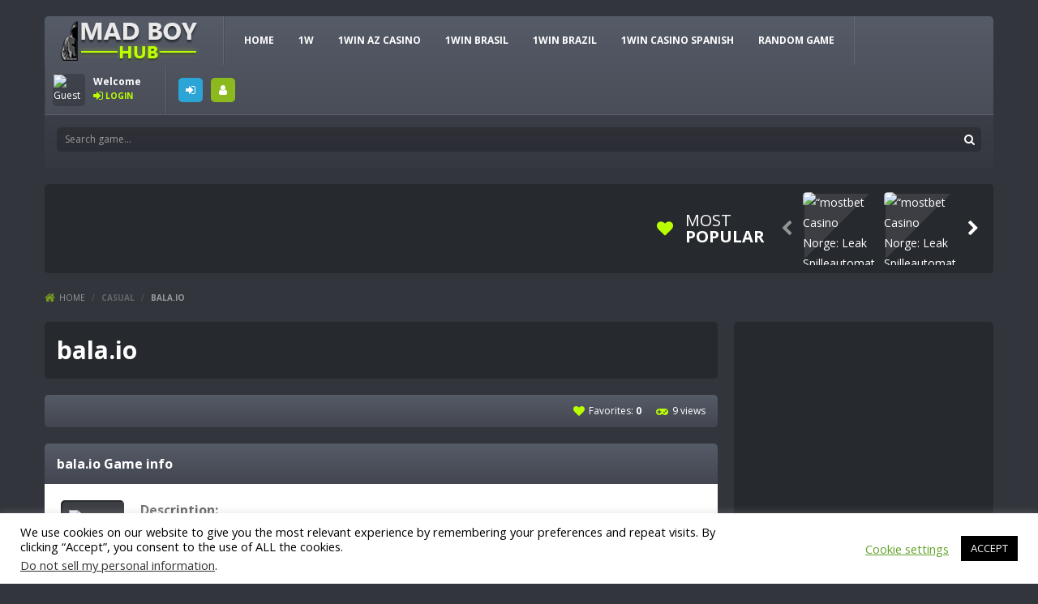

--- FILE ---
content_type: text/html; charset=UTF-8
request_url: https://madboyhub.com/bala-io/
body_size: 40371
content:
<!doctype html>
<!--[if IE 8]><html class="ie8" dir="ltr" lang="en-US"
	prefix="og: https://ogp.me/ns#" ><![endif]-->
<!--[if IE 9]><html class="ie9" dir="ltr" lang="en-US"
	prefix="og: https://ogp.me/ns#" ><![endif]-->
<!--[if (gt IE 9)|!(IE)]><!--><html dir="ltr" lang="en-US"
	prefix="og: https://ogp.me/ns#" ><!--<![endif]-->
<head>
    <meta charset="UTF-8">
    <meta name="theme-color" content="#555b67">
    <meta name="msapplication-navbutton-color" content="#555b67">
    <meta name="viewport" content="width=device-width, initial-scale=1, maximum-scale=1">
    <!--[if lte IE 9]><link rel="stylesheet" href="https://madboyhub.com/wp-content/themes/arcadexls-Theme-Theme/css/ie.css"><![endif]-->
    <!--[if lt IE 9]><script src="https://madboyhub.com/wp-content/themes/arcadexls-Theme-Theme/js/lib/html5.js"></script><![endif]-->
    <title>bala.io | Mad Boy Hub</title><link rel="preload" as="style" href="https://fonts.googleapis.com/css?family=Open%20Sans%3A300italic%2C400italic%2C700italic%2C400%2C300%2C700&#038;display=swap" /><link rel="stylesheet" href="https://fonts.googleapis.com/css?family=Open%20Sans%3A300italic%2C400italic%2C700italic%2C400%2C300%2C700&#038;display=swap" media="print" onload="this.media='all'" /><noscript><link rel="stylesheet" href="https://fonts.googleapis.com/css?family=Open%20Sans%3A300italic%2C400italic%2C700italic%2C400%2C300%2C700&#038;display=swap" /></noscript>

	  
		<!-- All in One SEO 4.2.8 - aioseo.com -->
		<meta name="description" content="bala.io is an instant game in which you must kill your enemies to earn points and be! THE BEST PLAYER IN THE WORLD !. This game has a point system in which you compete against all the players to be the best, for every death you make you will be awarded 100 points, accumulate points" />
		<meta name="robots" content="max-image-preview:large" />
		<meta name="google-site-verification" content="uRDEQ93AVliQLbn_AaznMazxUodv59MeC-ezXvsuG8E" />
		<meta name="p:domain_verify" content="2fe3b071c80e3f3e884e3fc45a7d2a61" />
		<meta name="yandex-verification" content="93e0c0fd7b2220e3" />
		<meta name="keywords" content="#3d,#action,#shooter,mobile,multiplayer,casual" />
		<link rel="canonical" href="https://madboyhub.com/bala-io/" />
		<meta name="generator" content="All in One SEO (AIOSEO) 4.2.8 " />
		<meta property="og:locale" content="en_US" />
		<meta property="og:site_name" content="Mad Boy Hub" />
		<meta property="og:type" content="article" />
		<meta property="og:title" content="bala.io | Mad Boy Hub" />
		<meta property="og:description" content="bala.io is an instant game in which you must kill your enemies to earn points and be! THE BEST PLAYER IN THE WORLD !. This game has a point system in which you compete against all the players to be the best, for every death you make you will be awarded 100 points, accumulate points" />
		<meta property="og:url" content="https://madboyhub.com/bala-io/" />
		<meta property="article:published_time" content="2021-01-28T09:53:49+00:00" />
		<meta property="article:modified_time" content="2021-01-28T09:53:49+00:00" />
		<meta property="article:publisher" content="https://www.facebook.com/madboyhub/" />
		<meta name="twitter:card" content="summary" />
		<meta name="twitter:title" content="bala.io | Mad Boy Hub" />
		<meta name="twitter:description" content="bala.io is an instant game in which you must kill your enemies to earn points and be! THE BEST PLAYER IN THE WORLD !. This game has a point system in which you compete against all the players to be the best, for every death you make you will be awarded 100 points, accumulate points" />
		<script type="application/ld+json" class="aioseo-schema">
			{"@context":"https:\/\/schema.org","@graph":[{"@type":"Article","@id":"https:\/\/madboyhub.com\/bala-io\/#article","name":"bala.io | Mad Boy Hub","headline":"bala.io","author":{"@id":"https:\/\/madboyhub.com\/author\/littleboyatelier\/#author"},"publisher":{"@id":"https:\/\/madboyhub.com\/#organization"},"image":{"@type":"ImageObject","url":"https:\/\/madboyhub.com\/wp-content\/uploads\/thumbs\/gamedistribution\/B\/balaio.jpeg","width":512,"height":512},"datePublished":"2021-01-28T09:53:49+00:00","dateModified":"2021-01-28T09:53:49+00:00","inLanguage":"en-US","mainEntityOfPage":{"@id":"https:\/\/madboyhub.com\/bala-io\/#webpage"},"isPartOf":{"@id":"https:\/\/madboyhub.com\/bala-io\/#webpage"},"articleSection":"Casual, #3d, #action, #shooter, mobile, multiplayer"},{"@type":"BreadcrumbList","@id":"https:\/\/madboyhub.com\/bala-io\/#breadcrumblist","itemListElement":[{"@type":"ListItem","@id":"https:\/\/madboyhub.com\/#listItem","position":1,"item":{"@type":"WebPage","@id":"https:\/\/madboyhub.com\/","name":"Home","description":"Play best free online games and html5 games like Funny, Action, Addicting, Puzzle, Flash, Shooting, Adventure, Fighting, Sports, War games free at Madboyhub.com","url":"https:\/\/madboyhub.com\/"},"nextItem":"https:\/\/madboyhub.com\/bala-io\/#listItem"},{"@type":"ListItem","@id":"https:\/\/madboyhub.com\/bala-io\/#listItem","position":2,"item":{"@type":"WebPage","@id":"https:\/\/madboyhub.com\/bala-io\/","name":"bala.io","description":"bala.io is an instant game in which you must kill your enemies to earn points and be! THE BEST PLAYER IN THE WORLD !. This game has a point system in which you compete against all the players to be the best, for every death you make you will be awarded 100 points, accumulate points","url":"https:\/\/madboyhub.com\/bala-io\/"},"previousItem":"https:\/\/madboyhub.com\/#listItem"}]},{"@type":"Organization","@id":"https:\/\/madboyhub.com\/#organization","name":"Game ashlar","url":"https:\/\/madboyhub.com\/","logo":{"@type":"ImageObject","url":"https:\/\/madboyhub.com\/wp-content\/uploads\/2020\/06\/logo-2.png","@id":"https:\/\/madboyhub.com\/#organizationLogo","width":500,"height":500,"caption":"MadBoyHub"},"image":{"@id":"https:\/\/madboyhub.com\/#organizationLogo"},"sameAs":["https:\/\/www.instagram.com\/madboyhub\/","https:\/\/www.youtube.com\/channel\/UC2pqCKhlHcH7wVb8Xwf9-cg"],"contactPoint":{"@type":"ContactPoint","telephone":"+918296690709","contactType":"customer support"}},{"@type":"WebPage","@id":"https:\/\/madboyhub.com\/bala-io\/#webpage","url":"https:\/\/madboyhub.com\/bala-io\/","name":"bala.io | Mad Boy Hub","description":"bala.io is an instant game in which you must kill your enemies to earn points and be! THE BEST PLAYER IN THE WORLD !. This game has a point system in which you compete against all the players to be the best, for every death you make you will be awarded 100 points, accumulate points","inLanguage":"en-US","isPartOf":{"@id":"https:\/\/madboyhub.com\/#website"},"breadcrumb":{"@id":"https:\/\/madboyhub.com\/bala-io\/#breadcrumblist"},"author":"https:\/\/madboyhub.com\/author\/littleboyatelier\/#author","creator":"https:\/\/madboyhub.com\/author\/littleboyatelier\/#author","image":{"@type":"ImageObject","url":"https:\/\/madboyhub.com\/wp-content\/uploads\/thumbs\/gamedistribution\/B\/balaio.jpeg","@id":"https:\/\/madboyhub.com\/#mainImage","width":512,"height":512},"primaryImageOfPage":{"@id":"https:\/\/madboyhub.com\/bala-io\/#mainImage"},"datePublished":"2021-01-28T09:53:49+00:00","dateModified":"2021-01-28T09:53:49+00:00"},{"@type":"WebSite","@id":"https:\/\/madboyhub.com\/#website","url":"https:\/\/madboyhub.com\/","name":"Mad Boy Hub","description":"Best Html And Unity Games","inLanguage":"en-US","publisher":{"@id":"https:\/\/madboyhub.com\/#organization"}}]}
		</script>
		<!-- All in One SEO -->

<link rel='dns-prefetch' href='//www.googletagmanager.com' />
<link rel='dns-prefetch' href='//pagead2.googlesyndication.com' />
<link href='https://fonts.gstatic.com' crossorigin rel='preconnect' />
<link rel="alternate" type="application/rss+xml" title="Mad Boy Hub &raquo; Feed" href="https://madboyhub.com/feed/" />
<link rel="alternate" type="application/rss+xml" title="Mad Boy Hub &raquo; Comments Feed" href="https://madboyhub.com/comments/feed/" />
<link rel="alternate" type="application/rss+xml" title="Mad Boy Hub &raquo; bala.io Comments Feed" href="https://madboyhub.com/bala-io/feed/" />
<link rel="alternate" title="oEmbed (JSON)" type="application/json+oembed" href="https://madboyhub.com/wp-json/oembed/1.0/embed?url=https%3A%2F%2Fmadboyhub.com%2Fbala-io%2F" />
<link rel="alternate" title="oEmbed (XML)" type="text/xml+oembed" href="https://madboyhub.com/wp-json/oembed/1.0/embed?url=https%3A%2F%2Fmadboyhub.com%2Fbala-io%2F&#038;format=xml" />
		<!-- This site uses the Google Analytics by MonsterInsights plugin v8.11.0 - Using Analytics tracking - https://www.monsterinsights.com/ -->
							<script
				src="//www.googletagmanager.com/gtag/js?id=UA-169000959-1"  data-cfasync="false" data-wpfc-render="false" type="text/javascript" async></script>
			<script data-cfasync="false" data-wpfc-render="false" type="text/javascript">
				var mi_version = '8.11.0';
				var mi_track_user = true;
				var mi_no_track_reason = '';
				
								var disableStrs = [
															'ga-disable-UA-169000959-1',
									];

				/* Function to detect opted out users */
				function __gtagTrackerIsOptedOut() {
					for (var index = 0; index < disableStrs.length; index++) {
						if (document.cookie.indexOf(disableStrs[index] + '=true') > -1) {
							return true;
						}
					}

					return false;
				}

				/* Disable tracking if the opt-out cookie exists. */
				if (__gtagTrackerIsOptedOut()) {
					for (var index = 0; index < disableStrs.length; index++) {
						window[disableStrs[index]] = true;
					}
				}

				/* Opt-out function */
				function __gtagTrackerOptout() {
					for (var index = 0; index < disableStrs.length; index++) {
						document.cookie = disableStrs[index] + '=true; expires=Thu, 31 Dec 2099 23:59:59 UTC; path=/';
						window[disableStrs[index]] = true;
					}
				}

				if ('undefined' === typeof gaOptout) {
					function gaOptout() {
						__gtagTrackerOptout();
					}
				}
								window.dataLayer = window.dataLayer || [];

				window.MonsterInsightsDualTracker = {
					helpers: {},
					trackers: {},
				};
				if (mi_track_user) {
					function __gtagDataLayer() {
						dataLayer.push(arguments);
					}

					function __gtagTracker(type, name, parameters) {
						if (!parameters) {
							parameters = {};
						}

						if (parameters.send_to) {
							__gtagDataLayer.apply(null, arguments);
							return;
						}

						if (type === 'event') {
							
														parameters.send_to = monsterinsights_frontend.ua;
							__gtagDataLayer(type, name, parameters);
													} else {
							__gtagDataLayer.apply(null, arguments);
						}
					}

					__gtagTracker('js', new Date());
					__gtagTracker('set', {
						'developer_id.dZGIzZG': true,
											});
															__gtagTracker('config', 'UA-169000959-1', {"forceSSL":"true","link_attribution":"true"} );
										window.gtag = __gtagTracker;										(function () {
						/* https://developers.google.com/analytics/devguides/collection/analyticsjs/ */
						/* ga and __gaTracker compatibility shim. */
						var noopfn = function () {
							return null;
						};
						var newtracker = function () {
							return new Tracker();
						};
						var Tracker = function () {
							return null;
						};
						var p = Tracker.prototype;
						p.get = noopfn;
						p.set = noopfn;
						p.send = function () {
							var args = Array.prototype.slice.call(arguments);
							args.unshift('send');
							__gaTracker.apply(null, args);
						};
						var __gaTracker = function () {
							var len = arguments.length;
							if (len === 0) {
								return;
							}
							var f = arguments[len - 1];
							if (typeof f !== 'object' || f === null || typeof f.hitCallback !== 'function') {
								if ('send' === arguments[0]) {
									var hitConverted, hitObject = false, action;
									if ('event' === arguments[1]) {
										if ('undefined' !== typeof arguments[3]) {
											hitObject = {
												'eventAction': arguments[3],
												'eventCategory': arguments[2],
												'eventLabel': arguments[4],
												'value': arguments[5] ? arguments[5] : 1,
											}
										}
									}
									if ('pageview' === arguments[1]) {
										if ('undefined' !== typeof arguments[2]) {
											hitObject = {
												'eventAction': 'page_view',
												'page_path': arguments[2],
											}
										}
									}
									if (typeof arguments[2] === 'object') {
										hitObject = arguments[2];
									}
									if (typeof arguments[5] === 'object') {
										Object.assign(hitObject, arguments[5]);
									}
									if ('undefined' !== typeof arguments[1].hitType) {
										hitObject = arguments[1];
										if ('pageview' === hitObject.hitType) {
											hitObject.eventAction = 'page_view';
										}
									}
									if (hitObject) {
										action = 'timing' === arguments[1].hitType ? 'timing_complete' : hitObject.eventAction;
										hitConverted = mapArgs(hitObject);
										__gtagTracker('event', action, hitConverted);
									}
								}
								return;
							}

							function mapArgs(args) {
								var arg, hit = {};
								var gaMap = {
									'eventCategory': 'event_category',
									'eventAction': 'event_action',
									'eventLabel': 'event_label',
									'eventValue': 'event_value',
									'nonInteraction': 'non_interaction',
									'timingCategory': 'event_category',
									'timingVar': 'name',
									'timingValue': 'value',
									'timingLabel': 'event_label',
									'page': 'page_path',
									'location': 'page_location',
									'title': 'page_title',
								};
								for (arg in args) {
																		if (!(!args.hasOwnProperty(arg) || !gaMap.hasOwnProperty(arg))) {
										hit[gaMap[arg]] = args[arg];
									} else {
										hit[arg] = args[arg];
									}
								}
								return hit;
							}

							try {
								f.hitCallback();
							} catch (ex) {
							}
						};
						__gaTracker.create = newtracker;
						__gaTracker.getByName = newtracker;
						__gaTracker.getAll = function () {
							return [];
						};
						__gaTracker.remove = noopfn;
						__gaTracker.loaded = true;
						window['__gaTracker'] = __gaTracker;
					})();
									} else {
										console.log("");
					(function () {
						function __gtagTracker() {
							return null;
						}

						window['__gtagTracker'] = __gtagTracker;
						window['gtag'] = __gtagTracker;
					})();
									}
			</script>
				<!-- / Google Analytics by MonsterInsights -->
		<link data-minify="1" rel='stylesheet' id='wpfp-css' href='https://madboyhub.com/wp-content/cache/min/1/wp-content/plugins/wp-favorite-posts/wpfp.css?ver=1767185955' type='text/css' />
<style id='wp-img-auto-sizes-contain-inline-css' type='text/css'>
img:is([sizes=auto i],[sizes^="auto," i]){contain-intrinsic-size:3000px 1500px}
/*# sourceURL=wp-img-auto-sizes-contain-inline-css */
</style>
<style id='wp-emoji-styles-inline-css' type='text/css'>

	img.wp-smiley, img.emoji {
		display: inline !important;
		border: none !important;
		box-shadow: none !important;
		height: 1em !important;
		width: 1em !important;
		margin: 0 0.07em !important;
		vertical-align: -0.1em !important;
		background: none !important;
		padding: 0 !important;
	}
/*# sourceURL=wp-emoji-styles-inline-css */
</style>
<style id='wp-block-library-inline-css' type='text/css'>
:root{--wp-block-synced-color:#7a00df;--wp-block-synced-color--rgb:122,0,223;--wp-bound-block-color:var(--wp-block-synced-color);--wp-editor-canvas-background:#ddd;--wp-admin-theme-color:#007cba;--wp-admin-theme-color--rgb:0,124,186;--wp-admin-theme-color-darker-10:#006ba1;--wp-admin-theme-color-darker-10--rgb:0,107,160.5;--wp-admin-theme-color-darker-20:#005a87;--wp-admin-theme-color-darker-20--rgb:0,90,135;--wp-admin-border-width-focus:2px}@media (min-resolution:192dpi){:root{--wp-admin-border-width-focus:1.5px}}.wp-element-button{cursor:pointer}:root .has-very-light-gray-background-color{background-color:#eee}:root .has-very-dark-gray-background-color{background-color:#313131}:root .has-very-light-gray-color{color:#eee}:root .has-very-dark-gray-color{color:#313131}:root .has-vivid-green-cyan-to-vivid-cyan-blue-gradient-background{background:linear-gradient(135deg,#00d084,#0693e3)}:root .has-purple-crush-gradient-background{background:linear-gradient(135deg,#34e2e4,#4721fb 50%,#ab1dfe)}:root .has-hazy-dawn-gradient-background{background:linear-gradient(135deg,#faaca8,#dad0ec)}:root .has-subdued-olive-gradient-background{background:linear-gradient(135deg,#fafae1,#67a671)}:root .has-atomic-cream-gradient-background{background:linear-gradient(135deg,#fdd79a,#004a59)}:root .has-nightshade-gradient-background{background:linear-gradient(135deg,#330968,#31cdcf)}:root .has-midnight-gradient-background{background:linear-gradient(135deg,#020381,#2874fc)}:root{--wp--preset--font-size--normal:16px;--wp--preset--font-size--huge:42px}.has-regular-font-size{font-size:1em}.has-larger-font-size{font-size:2.625em}.has-normal-font-size{font-size:var(--wp--preset--font-size--normal)}.has-huge-font-size{font-size:var(--wp--preset--font-size--huge)}.has-text-align-center{text-align:center}.has-text-align-left{text-align:left}.has-text-align-right{text-align:right}.has-fit-text{white-space:nowrap!important}#end-resizable-editor-section{display:none}.aligncenter{clear:both}.items-justified-left{justify-content:flex-start}.items-justified-center{justify-content:center}.items-justified-right{justify-content:flex-end}.items-justified-space-between{justify-content:space-between}.screen-reader-text{border:0;clip-path:inset(50%);height:1px;margin:-1px;overflow:hidden;padding:0;position:absolute;width:1px;word-wrap:normal!important}.screen-reader-text:focus{background-color:#ddd;clip-path:none;color:#444;display:block;font-size:1em;height:auto;left:5px;line-height:normal;padding:15px 23px 14px;text-decoration:none;top:5px;width:auto;z-index:100000}html :where(.has-border-color){border-style:solid}html :where([style*=border-top-color]){border-top-style:solid}html :where([style*=border-right-color]){border-right-style:solid}html :where([style*=border-bottom-color]){border-bottom-style:solid}html :where([style*=border-left-color]){border-left-style:solid}html :where([style*=border-width]){border-style:solid}html :where([style*=border-top-width]){border-top-style:solid}html :where([style*=border-right-width]){border-right-style:solid}html :where([style*=border-bottom-width]){border-bottom-style:solid}html :where([style*=border-left-width]){border-left-style:solid}html :where(img[class*=wp-image-]){height:auto;max-width:100%}:where(figure){margin:0 0 1em}html :where(.is-position-sticky){--wp-admin--admin-bar--position-offset:var(--wp-admin--admin-bar--height,0px)}@media screen and (max-width:600px){html :where(.is-position-sticky){--wp-admin--admin-bar--position-offset:0px}}

/*# sourceURL=wp-block-library-inline-css */
</style><style id='global-styles-inline-css' type='text/css'>
:root{--wp--preset--aspect-ratio--square: 1;--wp--preset--aspect-ratio--4-3: 4/3;--wp--preset--aspect-ratio--3-4: 3/4;--wp--preset--aspect-ratio--3-2: 3/2;--wp--preset--aspect-ratio--2-3: 2/3;--wp--preset--aspect-ratio--16-9: 16/9;--wp--preset--aspect-ratio--9-16: 9/16;--wp--preset--color--black: #000000;--wp--preset--color--cyan-bluish-gray: #abb8c3;--wp--preset--color--white: #ffffff;--wp--preset--color--pale-pink: #f78da7;--wp--preset--color--vivid-red: #cf2e2e;--wp--preset--color--luminous-vivid-orange: #ff6900;--wp--preset--color--luminous-vivid-amber: #fcb900;--wp--preset--color--light-green-cyan: #7bdcb5;--wp--preset--color--vivid-green-cyan: #00d084;--wp--preset--color--pale-cyan-blue: #8ed1fc;--wp--preset--color--vivid-cyan-blue: #0693e3;--wp--preset--color--vivid-purple: #9b51e0;--wp--preset--gradient--vivid-cyan-blue-to-vivid-purple: linear-gradient(135deg,rgb(6,147,227) 0%,rgb(155,81,224) 100%);--wp--preset--gradient--light-green-cyan-to-vivid-green-cyan: linear-gradient(135deg,rgb(122,220,180) 0%,rgb(0,208,130) 100%);--wp--preset--gradient--luminous-vivid-amber-to-luminous-vivid-orange: linear-gradient(135deg,rgb(252,185,0) 0%,rgb(255,105,0) 100%);--wp--preset--gradient--luminous-vivid-orange-to-vivid-red: linear-gradient(135deg,rgb(255,105,0) 0%,rgb(207,46,46) 100%);--wp--preset--gradient--very-light-gray-to-cyan-bluish-gray: linear-gradient(135deg,rgb(238,238,238) 0%,rgb(169,184,195) 100%);--wp--preset--gradient--cool-to-warm-spectrum: linear-gradient(135deg,rgb(74,234,220) 0%,rgb(151,120,209) 20%,rgb(207,42,186) 40%,rgb(238,44,130) 60%,rgb(251,105,98) 80%,rgb(254,248,76) 100%);--wp--preset--gradient--blush-light-purple: linear-gradient(135deg,rgb(255,206,236) 0%,rgb(152,150,240) 100%);--wp--preset--gradient--blush-bordeaux: linear-gradient(135deg,rgb(254,205,165) 0%,rgb(254,45,45) 50%,rgb(107,0,62) 100%);--wp--preset--gradient--luminous-dusk: linear-gradient(135deg,rgb(255,203,112) 0%,rgb(199,81,192) 50%,rgb(65,88,208) 100%);--wp--preset--gradient--pale-ocean: linear-gradient(135deg,rgb(255,245,203) 0%,rgb(182,227,212) 50%,rgb(51,167,181) 100%);--wp--preset--gradient--electric-grass: linear-gradient(135deg,rgb(202,248,128) 0%,rgb(113,206,126) 100%);--wp--preset--gradient--midnight: linear-gradient(135deg,rgb(2,3,129) 0%,rgb(40,116,252) 100%);--wp--preset--font-size--small: 13px;--wp--preset--font-size--medium: 20px;--wp--preset--font-size--large: 36px;--wp--preset--font-size--x-large: 42px;--wp--preset--spacing--20: 0.44rem;--wp--preset--spacing--30: 0.67rem;--wp--preset--spacing--40: 1rem;--wp--preset--spacing--50: 1.5rem;--wp--preset--spacing--60: 2.25rem;--wp--preset--spacing--70: 3.38rem;--wp--preset--spacing--80: 5.06rem;--wp--preset--shadow--natural: 6px 6px 9px rgba(0, 0, 0, 0.2);--wp--preset--shadow--deep: 12px 12px 50px rgba(0, 0, 0, 0.4);--wp--preset--shadow--sharp: 6px 6px 0px rgba(0, 0, 0, 0.2);--wp--preset--shadow--outlined: 6px 6px 0px -3px rgb(255, 255, 255), 6px 6px rgb(0, 0, 0);--wp--preset--shadow--crisp: 6px 6px 0px rgb(0, 0, 0);}:where(.is-layout-flex){gap: 0.5em;}:where(.is-layout-grid){gap: 0.5em;}body .is-layout-flex{display: flex;}.is-layout-flex{flex-wrap: wrap;align-items: center;}.is-layout-flex > :is(*, div){margin: 0;}body .is-layout-grid{display: grid;}.is-layout-grid > :is(*, div){margin: 0;}:where(.wp-block-columns.is-layout-flex){gap: 2em;}:where(.wp-block-columns.is-layout-grid){gap: 2em;}:where(.wp-block-post-template.is-layout-flex){gap: 1.25em;}:where(.wp-block-post-template.is-layout-grid){gap: 1.25em;}.has-black-color{color: var(--wp--preset--color--black) !important;}.has-cyan-bluish-gray-color{color: var(--wp--preset--color--cyan-bluish-gray) !important;}.has-white-color{color: var(--wp--preset--color--white) !important;}.has-pale-pink-color{color: var(--wp--preset--color--pale-pink) !important;}.has-vivid-red-color{color: var(--wp--preset--color--vivid-red) !important;}.has-luminous-vivid-orange-color{color: var(--wp--preset--color--luminous-vivid-orange) !important;}.has-luminous-vivid-amber-color{color: var(--wp--preset--color--luminous-vivid-amber) !important;}.has-light-green-cyan-color{color: var(--wp--preset--color--light-green-cyan) !important;}.has-vivid-green-cyan-color{color: var(--wp--preset--color--vivid-green-cyan) !important;}.has-pale-cyan-blue-color{color: var(--wp--preset--color--pale-cyan-blue) !important;}.has-vivid-cyan-blue-color{color: var(--wp--preset--color--vivid-cyan-blue) !important;}.has-vivid-purple-color{color: var(--wp--preset--color--vivid-purple) !important;}.has-black-background-color{background-color: var(--wp--preset--color--black) !important;}.has-cyan-bluish-gray-background-color{background-color: var(--wp--preset--color--cyan-bluish-gray) !important;}.has-white-background-color{background-color: var(--wp--preset--color--white) !important;}.has-pale-pink-background-color{background-color: var(--wp--preset--color--pale-pink) !important;}.has-vivid-red-background-color{background-color: var(--wp--preset--color--vivid-red) !important;}.has-luminous-vivid-orange-background-color{background-color: var(--wp--preset--color--luminous-vivid-orange) !important;}.has-luminous-vivid-amber-background-color{background-color: var(--wp--preset--color--luminous-vivid-amber) !important;}.has-light-green-cyan-background-color{background-color: var(--wp--preset--color--light-green-cyan) !important;}.has-vivid-green-cyan-background-color{background-color: var(--wp--preset--color--vivid-green-cyan) !important;}.has-pale-cyan-blue-background-color{background-color: var(--wp--preset--color--pale-cyan-blue) !important;}.has-vivid-cyan-blue-background-color{background-color: var(--wp--preset--color--vivid-cyan-blue) !important;}.has-vivid-purple-background-color{background-color: var(--wp--preset--color--vivid-purple) !important;}.has-black-border-color{border-color: var(--wp--preset--color--black) !important;}.has-cyan-bluish-gray-border-color{border-color: var(--wp--preset--color--cyan-bluish-gray) !important;}.has-white-border-color{border-color: var(--wp--preset--color--white) !important;}.has-pale-pink-border-color{border-color: var(--wp--preset--color--pale-pink) !important;}.has-vivid-red-border-color{border-color: var(--wp--preset--color--vivid-red) !important;}.has-luminous-vivid-orange-border-color{border-color: var(--wp--preset--color--luminous-vivid-orange) !important;}.has-luminous-vivid-amber-border-color{border-color: var(--wp--preset--color--luminous-vivid-amber) !important;}.has-light-green-cyan-border-color{border-color: var(--wp--preset--color--light-green-cyan) !important;}.has-vivid-green-cyan-border-color{border-color: var(--wp--preset--color--vivid-green-cyan) !important;}.has-pale-cyan-blue-border-color{border-color: var(--wp--preset--color--pale-cyan-blue) !important;}.has-vivid-cyan-blue-border-color{border-color: var(--wp--preset--color--vivid-cyan-blue) !important;}.has-vivid-purple-border-color{border-color: var(--wp--preset--color--vivid-purple) !important;}.has-vivid-cyan-blue-to-vivid-purple-gradient-background{background: var(--wp--preset--gradient--vivid-cyan-blue-to-vivid-purple) !important;}.has-light-green-cyan-to-vivid-green-cyan-gradient-background{background: var(--wp--preset--gradient--light-green-cyan-to-vivid-green-cyan) !important;}.has-luminous-vivid-amber-to-luminous-vivid-orange-gradient-background{background: var(--wp--preset--gradient--luminous-vivid-amber-to-luminous-vivid-orange) !important;}.has-luminous-vivid-orange-to-vivid-red-gradient-background{background: var(--wp--preset--gradient--luminous-vivid-orange-to-vivid-red) !important;}.has-very-light-gray-to-cyan-bluish-gray-gradient-background{background: var(--wp--preset--gradient--very-light-gray-to-cyan-bluish-gray) !important;}.has-cool-to-warm-spectrum-gradient-background{background: var(--wp--preset--gradient--cool-to-warm-spectrum) !important;}.has-blush-light-purple-gradient-background{background: var(--wp--preset--gradient--blush-light-purple) !important;}.has-blush-bordeaux-gradient-background{background: var(--wp--preset--gradient--blush-bordeaux) !important;}.has-luminous-dusk-gradient-background{background: var(--wp--preset--gradient--luminous-dusk) !important;}.has-pale-ocean-gradient-background{background: var(--wp--preset--gradient--pale-ocean) !important;}.has-electric-grass-gradient-background{background: var(--wp--preset--gradient--electric-grass) !important;}.has-midnight-gradient-background{background: var(--wp--preset--gradient--midnight) !important;}.has-small-font-size{font-size: var(--wp--preset--font-size--small) !important;}.has-medium-font-size{font-size: var(--wp--preset--font-size--medium) !important;}.has-large-font-size{font-size: var(--wp--preset--font-size--large) !important;}.has-x-large-font-size{font-size: var(--wp--preset--font-size--x-large) !important;}
/*# sourceURL=global-styles-inline-css */
</style>

<style id='classic-theme-styles-inline-css' type='text/css'>
/*! This file is auto-generated */
.wp-block-button__link{color:#fff;background-color:#32373c;border-radius:9999px;box-shadow:none;text-decoration:none;padding:calc(.667em + 2px) calc(1.333em + 2px);font-size:1.125em}.wp-block-file__button{background:#32373c;color:#fff;text-decoration:none}
/*# sourceURL=/wp-includes/css/classic-themes.min.css */
</style>
<link data-minify="1" rel='stylesheet' id='dashicons-css' href='https://madboyhub.com/wp-content/cache/min/1/wp-includes/css/dashicons.min.css?ver=1767185955' type='text/css' media='all' />
<link rel='stylesheet' id='bp-nouveau-css' href='https://madboyhub.com/wp-content/plugins/buddypress/bp-templates/bp-nouveau/css/buddypress.min.css' type='text/css' media='screen' />
<link data-minify="1" rel='stylesheet' id='cookie-law-info-css' href='https://madboyhub.com/wp-content/cache/min/1/wp-content/plugins/cookie-law-info/legacy/public/css/cookie-law-info-public.css?ver=1767185955' type='text/css' media='all' />
<link data-minify="1" rel='stylesheet' id='cookie-law-info-gdpr-css' href='https://madboyhub.com/wp-content/cache/min/1/wp-content/plugins/cookie-law-info/legacy/public/css/cookie-law-info-gdpr.css?ver=1767185955' type='text/css' media='all' />
<style id='extendify-gutenberg-patterns-and-templates-utilities-inline-css' type='text/css'>
.ext-absolute {
  position: absolute !important;
}

.ext-relative {
  position: relative !important;
}

.ext-top-base {
  top: var(--wp--style--block-gap, 1.75rem) !important;
}

.ext-top-lg {
  top: var(--extendify--spacing--large, 3rem) !important;
}

.ext--top-base {
  top: calc(var(--wp--style--block-gap, 1.75rem) * -1) !important;
}

.ext--top-lg {
  top: calc(var(--extendify--spacing--large, 3rem) * -1) !important;
}

.ext-right-base {
  right: var(--wp--style--block-gap, 1.75rem) !important;
}

.ext-right-lg {
  right: var(--extendify--spacing--large, 3rem) !important;
}

.ext--right-base {
  right: calc(var(--wp--style--block-gap, 1.75rem) * -1) !important;
}

.ext--right-lg {
  right: calc(var(--extendify--spacing--large, 3rem) * -1) !important;
}

.ext-bottom-base {
  bottom: var(--wp--style--block-gap, 1.75rem) !important;
}

.ext-bottom-lg {
  bottom: var(--extendify--spacing--large, 3rem) !important;
}

.ext--bottom-base {
  bottom: calc(var(--wp--style--block-gap, 1.75rem) * -1) !important;
}

.ext--bottom-lg {
  bottom: calc(var(--extendify--spacing--large, 3rem) * -1) !important;
}

.ext-left-base {
  left: var(--wp--style--block-gap, 1.75rem) !important;
}

.ext-left-lg {
  left: var(--extendify--spacing--large, 3rem) !important;
}

.ext--left-base {
  left: calc(var(--wp--style--block-gap, 1.75rem) * -1) !important;
}

.ext--left-lg {
  left: calc(var(--extendify--spacing--large, 3rem) * -1) !important;
}

.ext-order-1 {
  order: 1 !important;
}

.ext-order-2 {
  order: 2 !important;
}

.ext-col-auto {
  grid-column: auto !important;
}

.ext-col-span-1 {
  grid-column: span 1 / span 1 !important;
}

.ext-col-span-2 {
  grid-column: span 2 / span 2 !important;
}

.ext-col-span-3 {
  grid-column: span 3 / span 3 !important;
}

.ext-col-span-4 {
  grid-column: span 4 / span 4 !important;
}

.ext-col-span-5 {
  grid-column: span 5 / span 5 !important;
}

.ext-col-span-6 {
  grid-column: span 6 / span 6 !important;
}

.ext-col-span-7 {
  grid-column: span 7 / span 7 !important;
}

.ext-col-span-8 {
  grid-column: span 8 / span 8 !important;
}

.ext-col-span-9 {
  grid-column: span 9 / span 9 !important;
}

.ext-col-span-10 {
  grid-column: span 10 / span 10 !important;
}

.ext-col-span-11 {
  grid-column: span 11 / span 11 !important;
}

.ext-col-span-12 {
  grid-column: span 12 / span 12 !important;
}

.ext-col-span-full {
  grid-column: 1 / -1 !important;
}

.ext-col-start-1 {
  grid-column-start: 1 !important;
}

.ext-col-start-2 {
  grid-column-start: 2 !important;
}

.ext-col-start-3 {
  grid-column-start: 3 !important;
}

.ext-col-start-4 {
  grid-column-start: 4 !important;
}

.ext-col-start-5 {
  grid-column-start: 5 !important;
}

.ext-col-start-6 {
  grid-column-start: 6 !important;
}

.ext-col-start-7 {
  grid-column-start: 7 !important;
}

.ext-col-start-8 {
  grid-column-start: 8 !important;
}

.ext-col-start-9 {
  grid-column-start: 9 !important;
}

.ext-col-start-10 {
  grid-column-start: 10 !important;
}

.ext-col-start-11 {
  grid-column-start: 11 !important;
}

.ext-col-start-12 {
  grid-column-start: 12 !important;
}

.ext-col-start-13 {
  grid-column-start: 13 !important;
}

.ext-col-start-auto {
  grid-column-start: auto !important;
}

.ext-col-end-1 {
  grid-column-end: 1 !important;
}

.ext-col-end-2 {
  grid-column-end: 2 !important;
}

.ext-col-end-3 {
  grid-column-end: 3 !important;
}

.ext-col-end-4 {
  grid-column-end: 4 !important;
}

.ext-col-end-5 {
  grid-column-end: 5 !important;
}

.ext-col-end-6 {
  grid-column-end: 6 !important;
}

.ext-col-end-7 {
  grid-column-end: 7 !important;
}

.ext-col-end-8 {
  grid-column-end: 8 !important;
}

.ext-col-end-9 {
  grid-column-end: 9 !important;
}

.ext-col-end-10 {
  grid-column-end: 10 !important;
}

.ext-col-end-11 {
  grid-column-end: 11 !important;
}

.ext-col-end-12 {
  grid-column-end: 12 !important;
}

.ext-col-end-13 {
  grid-column-end: 13 !important;
}

.ext-col-end-auto {
  grid-column-end: auto !important;
}

.ext-row-auto {
  grid-row: auto !important;
}

.ext-row-span-1 {
  grid-row: span 1 / span 1 !important;
}

.ext-row-span-2 {
  grid-row: span 2 / span 2 !important;
}

.ext-row-span-3 {
  grid-row: span 3 / span 3 !important;
}

.ext-row-span-4 {
  grid-row: span 4 / span 4 !important;
}

.ext-row-span-5 {
  grid-row: span 5 / span 5 !important;
}

.ext-row-span-6 {
  grid-row: span 6 / span 6 !important;
}

.ext-row-span-full {
  grid-row: 1 / -1 !important;
}

.ext-row-start-1 {
  grid-row-start: 1 !important;
}

.ext-row-start-2 {
  grid-row-start: 2 !important;
}

.ext-row-start-3 {
  grid-row-start: 3 !important;
}

.ext-row-start-4 {
  grid-row-start: 4 !important;
}

.ext-row-start-5 {
  grid-row-start: 5 !important;
}

.ext-row-start-6 {
  grid-row-start: 6 !important;
}

.ext-row-start-7 {
  grid-row-start: 7 !important;
}

.ext-row-start-auto {
  grid-row-start: auto !important;
}

.ext-row-end-1 {
  grid-row-end: 1 !important;
}

.ext-row-end-2 {
  grid-row-end: 2 !important;
}

.ext-row-end-3 {
  grid-row-end: 3 !important;
}

.ext-row-end-4 {
  grid-row-end: 4 !important;
}

.ext-row-end-5 {
  grid-row-end: 5 !important;
}

.ext-row-end-6 {
  grid-row-end: 6 !important;
}

.ext-row-end-7 {
  grid-row-end: 7 !important;
}

.ext-row-end-auto {
  grid-row-end: auto !important;
}

.ext-m-0:not([style*="margin"]) {
  margin: 0 !important;
}

.ext-m-auto:not([style*="margin"]) {
  margin: auto !important;
}

.ext-m-base:not([style*="margin"]) {
  margin: var(--wp--style--block-gap, 1.75rem) !important;
}

.ext-m-lg:not([style*="margin"]) {
  margin: var(--extendify--spacing--large, 3rem) !important;
}

.ext--m-base:not([style*="margin"]) {
  margin: calc(var(--wp--style--block-gap, 1.75rem) * -1) !important;
}

.ext--m-lg:not([style*="margin"]) {
  margin: calc(var(--extendify--spacing--large, 3rem) * -1) !important;
}

.ext-mx-0:not([style*="margin"]) {
  margin-left: 0 !important;
  margin-right: 0 !important;
}

.ext-mx-auto:not([style*="margin"]) {
  margin-left: auto !important;
  margin-right: auto !important;
}

.ext-mx-base:not([style*="margin"]) {
  margin-left: var(--wp--style--block-gap, 1.75rem) !important;
  margin-right: var(--wp--style--block-gap, 1.75rem) !important;
}

.ext-mx-lg:not([style*="margin"]) {
  margin-left: var(--extendify--spacing--large, 3rem) !important;
  margin-right: var(--extendify--spacing--large, 3rem) !important;
}

.ext--mx-base:not([style*="margin"]) {
  margin-left: calc(var(--wp--style--block-gap, 1.75rem) * -1) !important;
  margin-right: calc(var(--wp--style--block-gap, 1.75rem) * -1) !important;
}

.ext--mx-lg:not([style*="margin"]) {
  margin-left: calc(var(--extendify--spacing--large, 3rem) * -1) !important;
  margin-right: calc(var(--extendify--spacing--large, 3rem) * -1) !important;
}

.ext-my-0:not([style*="margin"]) {
  margin-top: 0 !important;
  margin-bottom: 0 !important;
}

.ext-my-auto:not([style*="margin"]) {
  margin-top: auto !important;
  margin-bottom: auto !important;
}

.ext-my-base:not([style*="margin"]) {
  margin-top: var(--wp--style--block-gap, 1.75rem) !important;
  margin-bottom: var(--wp--style--block-gap, 1.75rem) !important;
}

.ext-my-lg:not([style*="margin"]) {
  margin-top: var(--extendify--spacing--large, 3rem) !important;
  margin-bottom: var(--extendify--spacing--large, 3rem) !important;
}

.ext--my-base:not([style*="margin"]) {
  margin-top: calc(var(--wp--style--block-gap, 1.75rem) * -1) !important;
  margin-bottom: calc(var(--wp--style--block-gap, 1.75rem) * -1) !important;
}

.ext--my-lg:not([style*="margin"]) {
  margin-top: calc(var(--extendify--spacing--large, 3rem) * -1) !important;
  margin-bottom: calc(var(--extendify--spacing--large, 3rem) * -1) !important;
}

.ext-mt-0:not([style*="margin"]) {
  margin-top: 0 !important;
}

.ext-mt-auto:not([style*="margin"]) {
  margin-top: auto !important;
}

.ext-mt-base:not([style*="margin"]) {
  margin-top: var(--wp--style--block-gap, 1.75rem) !important;
}

.ext-mt-lg:not([style*="margin"]) {
  margin-top: var(--extendify--spacing--large, 3rem) !important;
}

.ext--mt-base:not([style*="margin"]) {
  margin-top: calc(var(--wp--style--block-gap, 1.75rem) * -1) !important;
}

.ext--mt-lg:not([style*="margin"]) {
  margin-top: calc(var(--extendify--spacing--large, 3rem) * -1) !important;
}

.ext-mr-0:not([style*="margin"]) {
  margin-right: 0 !important;
}

.ext-mr-auto:not([style*="margin"]) {
  margin-right: auto !important;
}

.ext-mr-base:not([style*="margin"]) {
  margin-right: var(--wp--style--block-gap, 1.75rem) !important;
}

.ext-mr-lg:not([style*="margin"]) {
  margin-right: var(--extendify--spacing--large, 3rem) !important;
}

.ext--mr-base:not([style*="margin"]) {
  margin-right: calc(var(--wp--style--block-gap, 1.75rem) * -1) !important;
}

.ext--mr-lg:not([style*="margin"]) {
  margin-right: calc(var(--extendify--spacing--large, 3rem) * -1) !important;
}

.ext-mb-0:not([style*="margin"]) {
  margin-bottom: 0 !important;
}

.ext-mb-auto:not([style*="margin"]) {
  margin-bottom: auto !important;
}

.ext-mb-base:not([style*="margin"]) {
  margin-bottom: var(--wp--style--block-gap, 1.75rem) !important;
}

.ext-mb-lg:not([style*="margin"]) {
  margin-bottom: var(--extendify--spacing--large, 3rem) !important;
}

.ext--mb-base:not([style*="margin"]) {
  margin-bottom: calc(var(--wp--style--block-gap, 1.75rem) * -1) !important;
}

.ext--mb-lg:not([style*="margin"]) {
  margin-bottom: calc(var(--extendify--spacing--large, 3rem) * -1) !important;
}

.ext-ml-0:not([style*="margin"]) {
  margin-left: 0 !important;
}

.ext-ml-auto:not([style*="margin"]) {
  margin-left: auto !important;
}

.ext-ml-base:not([style*="margin"]) {
  margin-left: var(--wp--style--block-gap, 1.75rem) !important;
}

.ext-ml-lg:not([style*="margin"]) {
  margin-left: var(--extendify--spacing--large, 3rem) !important;
}

.ext--ml-base:not([style*="margin"]) {
  margin-left: calc(var(--wp--style--block-gap, 1.75rem) * -1) !important;
}

.ext--ml-lg:not([style*="margin"]) {
  margin-left: calc(var(--extendify--spacing--large, 3rem) * -1) !important;
}

.ext-block {
  display: block !important;
}

.ext-inline-block {
  display: inline-block !important;
}

.ext-inline {
  display: inline !important;
}

.ext-flex {
  display: flex !important;
}

.ext-inline-flex {
  display: inline-flex !important;
}

.ext-grid {
  display: grid !important;
}

.ext-inline-grid {
  display: inline-grid !important;
}

.ext-hidden {
  display: none !important;
}

.ext-w-auto {
  width: auto !important;
}

.ext-w-full {
  width: 100% !important;
}

.ext-max-w-full {
  max-width: 100% !important;
}

.ext-flex-1 {
  flex: 1 1 0% !important;
}

.ext-flex-auto {
  flex: 1 1 auto !important;
}

.ext-flex-initial {
  flex: 0 1 auto !important;
}

.ext-flex-none {
  flex: none !important;
}

.ext-flex-shrink-0 {
  flex-shrink: 0 !important;
}

.ext-flex-shrink {
  flex-shrink: 1 !important;
}

.ext-flex-grow-0 {
  flex-grow: 0 !important;
}

.ext-flex-grow {
  flex-grow: 1 !important;
}

.ext-list-none {
  list-style-type: none !important;
}

.ext-grid-cols-1 {
  grid-template-columns: repeat(1, minmax(0, 1fr)) !important;
}

.ext-grid-cols-2 {
  grid-template-columns: repeat(2, minmax(0, 1fr)) !important;
}

.ext-grid-cols-3 {
  grid-template-columns: repeat(3, minmax(0, 1fr)) !important;
}

.ext-grid-cols-4 {
  grid-template-columns: repeat(4, minmax(0, 1fr)) !important;
}

.ext-grid-cols-5 {
  grid-template-columns: repeat(5, minmax(0, 1fr)) !important;
}

.ext-grid-cols-6 {
  grid-template-columns: repeat(6, minmax(0, 1fr)) !important;
}

.ext-grid-cols-7 {
  grid-template-columns: repeat(7, minmax(0, 1fr)) !important;
}

.ext-grid-cols-8 {
  grid-template-columns: repeat(8, minmax(0, 1fr)) !important;
}

.ext-grid-cols-9 {
  grid-template-columns: repeat(9, minmax(0, 1fr)) !important;
}

.ext-grid-cols-10 {
  grid-template-columns: repeat(10, minmax(0, 1fr)) !important;
}

.ext-grid-cols-11 {
  grid-template-columns: repeat(11, minmax(0, 1fr)) !important;
}

.ext-grid-cols-12 {
  grid-template-columns: repeat(12, minmax(0, 1fr)) !important;
}

.ext-grid-cols-none {
  grid-template-columns: none !important;
}

.ext-grid-rows-1 {
  grid-template-rows: repeat(1, minmax(0, 1fr)) !important;
}

.ext-grid-rows-2 {
  grid-template-rows: repeat(2, minmax(0, 1fr)) !important;
}

.ext-grid-rows-3 {
  grid-template-rows: repeat(3, minmax(0, 1fr)) !important;
}

.ext-grid-rows-4 {
  grid-template-rows: repeat(4, minmax(0, 1fr)) !important;
}

.ext-grid-rows-5 {
  grid-template-rows: repeat(5, minmax(0, 1fr)) !important;
}

.ext-grid-rows-6 {
  grid-template-rows: repeat(6, minmax(0, 1fr)) !important;
}

.ext-grid-rows-none {
  grid-template-rows: none !important;
}

.ext-flex-row {
  flex-direction: row !important;
}

.ext-flex-row-reverse {
  flex-direction: row-reverse !important;
}

.ext-flex-col {
  flex-direction: column !important;
}

.ext-flex-col-reverse {
  flex-direction: column-reverse !important;
}

.ext-flex-wrap {
  flex-wrap: wrap !important;
}

.ext-flex-wrap-reverse {
  flex-wrap: wrap-reverse !important;
}

.ext-flex-nowrap {
  flex-wrap: nowrap !important;
}

.ext-items-start {
  align-items: flex-start !important;
}

.ext-items-end {
  align-items: flex-end !important;
}

.ext-items-center {
  align-items: center !important;
}

.ext-items-baseline {
  align-items: baseline !important;
}

.ext-items-stretch {
  align-items: stretch !important;
}

.ext-justify-start {
  justify-content: flex-start !important;
}

.ext-justify-end {
  justify-content: flex-end !important;
}

.ext-justify-center {
  justify-content: center !important;
}

.ext-justify-between {
  justify-content: space-between !important;
}

.ext-justify-around {
  justify-content: space-around !important;
}

.ext-justify-evenly {
  justify-content: space-evenly !important;
}

.ext-justify-items-start {
  justify-items: start !important;
}

.ext-justify-items-end {
  justify-items: end !important;
}

.ext-justify-items-center {
  justify-items: center !important;
}

.ext-justify-items-stretch {
  justify-items: stretch !important;
}

.ext-gap-0 {
  gap: 0 !important;
}

.ext-gap-base {
  gap: var(--wp--style--block-gap, 1.75rem) !important;
}

.ext-gap-lg {
  gap: var(--extendify--spacing--large, 3rem) !important;
}

.ext-gap-x-0 {
  -moz-column-gap: 0 !important;
       column-gap: 0 !important;
}

.ext-gap-x-base {
  -moz-column-gap: var(--wp--style--block-gap, 1.75rem) !important;
       column-gap: var(--wp--style--block-gap, 1.75rem) !important;
}

.ext-gap-x-lg {
  -moz-column-gap: var(--extendify--spacing--large, 3rem) !important;
       column-gap: var(--extendify--spacing--large, 3rem) !important;
}

.ext-gap-y-0 {
  row-gap: 0 !important;
}

.ext-gap-y-base {
  row-gap: var(--wp--style--block-gap, 1.75rem) !important;
}

.ext-gap-y-lg {
  row-gap: var(--extendify--spacing--large, 3rem) !important;
}

.ext-justify-self-auto {
  justify-self: auto !important;
}

.ext-justify-self-start {
  justify-self: start !important;
}

.ext-justify-self-end {
  justify-self: end !important;
}

.ext-justify-self-center {
  justify-self: center !important;
}

.ext-justify-self-stretch {
  justify-self: stretch !important;
}

.ext-rounded-none {
  border-radius: 0px !important;
}

.ext-rounded-full {
  border-radius: 9999px !important;
}

.ext-rounded-t-none {
  border-top-left-radius: 0px !important;
  border-top-right-radius: 0px !important;
}

.ext-rounded-t-full {
  border-top-left-radius: 9999px !important;
  border-top-right-radius: 9999px !important;
}

.ext-rounded-r-none {
  border-top-right-radius: 0px !important;
  border-bottom-right-radius: 0px !important;
}

.ext-rounded-r-full {
  border-top-right-radius: 9999px !important;
  border-bottom-right-radius: 9999px !important;
}

.ext-rounded-b-none {
  border-bottom-right-radius: 0px !important;
  border-bottom-left-radius: 0px !important;
}

.ext-rounded-b-full {
  border-bottom-right-radius: 9999px !important;
  border-bottom-left-radius: 9999px !important;
}

.ext-rounded-l-none {
  border-top-left-radius: 0px !important;
  border-bottom-left-radius: 0px !important;
}

.ext-rounded-l-full {
  border-top-left-radius: 9999px !important;
  border-bottom-left-radius: 9999px !important;
}

.ext-rounded-tl-none {
  border-top-left-radius: 0px !important;
}

.ext-rounded-tl-full {
  border-top-left-radius: 9999px !important;
}

.ext-rounded-tr-none {
  border-top-right-radius: 0px !important;
}

.ext-rounded-tr-full {
  border-top-right-radius: 9999px !important;
}

.ext-rounded-br-none {
  border-bottom-right-radius: 0px !important;
}

.ext-rounded-br-full {
  border-bottom-right-radius: 9999px !important;
}

.ext-rounded-bl-none {
  border-bottom-left-radius: 0px !important;
}

.ext-rounded-bl-full {
  border-bottom-left-radius: 9999px !important;
}

.ext-border-0 {
  border-width: 0px !important;
}

.ext-border-t-0 {
  border-top-width: 0px !important;
}

.ext-border-r-0 {
  border-right-width: 0px !important;
}

.ext-border-b-0 {
  border-bottom-width: 0px !important;
}

.ext-border-l-0 {
  border-left-width: 0px !important;
}

.ext-p-0:not([style*="padding"]) {
  padding: 0 !important;
}

.ext-p-base:not([style*="padding"]) {
  padding: var(--wp--style--block-gap, 1.75rem) !important;
}

.ext-p-lg:not([style*="padding"]) {
  padding: var(--extendify--spacing--large, 3rem) !important;
}

.ext-px-0:not([style*="padding"]) {
  padding-left: 0 !important;
  padding-right: 0 !important;
}

.ext-px-base:not([style*="padding"]) {
  padding-left: var(--wp--style--block-gap, 1.75rem) !important;
  padding-right: var(--wp--style--block-gap, 1.75rem) !important;
}

.ext-px-lg:not([style*="padding"]) {
  padding-left: var(--extendify--spacing--large, 3rem) !important;
  padding-right: var(--extendify--spacing--large, 3rem) !important;
}

.ext-py-0:not([style*="padding"]) {
  padding-top: 0 !important;
  padding-bottom: 0 !important;
}

.ext-py-base:not([style*="padding"]) {
  padding-top: var(--wp--style--block-gap, 1.75rem) !important;
  padding-bottom: var(--wp--style--block-gap, 1.75rem) !important;
}

.ext-py-lg:not([style*="padding"]) {
  padding-top: var(--extendify--spacing--large, 3rem) !important;
  padding-bottom: var(--extendify--spacing--large, 3rem) !important;
}

.ext-pt-0:not([style*="padding"]) {
  padding-top: 0 !important;
}

.ext-pt-base:not([style*="padding"]) {
  padding-top: var(--wp--style--block-gap, 1.75rem) !important;
}

.ext-pt-lg:not([style*="padding"]) {
  padding-top: var(--extendify--spacing--large, 3rem) !important;
}

.ext-pr-0:not([style*="padding"]) {
  padding-right: 0 !important;
}

.ext-pr-base:not([style*="padding"]) {
  padding-right: var(--wp--style--block-gap, 1.75rem) !important;
}

.ext-pr-lg:not([style*="padding"]) {
  padding-right: var(--extendify--spacing--large, 3rem) !important;
}

.ext-pb-0:not([style*="padding"]) {
  padding-bottom: 0 !important;
}

.ext-pb-base:not([style*="padding"]) {
  padding-bottom: var(--wp--style--block-gap, 1.75rem) !important;
}

.ext-pb-lg:not([style*="padding"]) {
  padding-bottom: var(--extendify--spacing--large, 3rem) !important;
}

.ext-pl-0:not([style*="padding"]) {
  padding-left: 0 !important;
}

.ext-pl-base:not([style*="padding"]) {
  padding-left: var(--wp--style--block-gap, 1.75rem) !important;
}

.ext-pl-lg:not([style*="padding"]) {
  padding-left: var(--extendify--spacing--large, 3rem) !important;
}

.ext-text-left {
  text-align: left !important;
}

.ext-text-center {
  text-align: center !important;
}

.ext-text-right {
  text-align: right !important;
}

.ext-leading-none {
  line-height: 1 !important;
}

.ext-leading-tight {
  line-height: 1.25 !important;
}

.ext-leading-snug {
  line-height: 1.375 !important;
}

.ext-leading-normal {
  line-height: 1.5 !important;
}

.ext-leading-relaxed {
  line-height: 1.625 !important;
}

.ext-leading-loose {
  line-height: 2 !important;
}

.ext-aspect-square img {
  aspect-ratio: 1 / 1 !important;
  -o-object-fit: cover !important;
     object-fit: cover !important;
}

.ext-aspect-landscape img {
  aspect-ratio: 4 / 3 !important;
  -o-object-fit: cover !important;
     object-fit: cover !important;
}

.ext-aspect-landscape-wide img {
  aspect-ratio: 16 / 9 !important;
  -o-object-fit: cover !important;
     object-fit: cover !important;
}

.ext-aspect-portrait img {
  aspect-ratio: 3 / 4 !important;
  -o-object-fit: cover !important;
     object-fit: cover !important;
}

.ext-aspect-square .components-resizable-box__container,
.ext-aspect-landscape .components-resizable-box__container,
.ext-aspect-landscape-wide .components-resizable-box__container,
.ext-aspect-portrait .components-resizable-box__container {
  height: auto !important;
}

.clip-path--rhombus img {
  -webkit-clip-path: polygon(15% 6%, 80% 29%, 84% 93%, 23% 69%) !important;
          clip-path: polygon(15% 6%, 80% 29%, 84% 93%, 23% 69%) !important;
}

.clip-path--diamond img {
  -webkit-clip-path: polygon(5% 29%, 60% 2%, 91% 64%, 36% 89%) !important;
          clip-path: polygon(5% 29%, 60% 2%, 91% 64%, 36% 89%) !important;
}

.clip-path--rhombus-alt img {
  -webkit-clip-path: polygon(14% 9%, 85% 24%, 91% 89%, 19% 76%) !important;
          clip-path: polygon(14% 9%, 85% 24%, 91% 89%, 19% 76%) !important;
}

/*
The .ext utility is a top-level class that we use to target contents within our patterns.
We use it here to ensure columns blocks display well across themes.
*/

.wp-block-columns[class*="fullwidth-cols"] {
  /* no suggestion */
  margin-bottom: unset !important;
}

.wp-block-column.editor\:pointer-events-none {
  /* no suggestion */
  margin-top: 0 !important;
  margin-bottom: 0 !important;
}

.is-root-container.block-editor-block-list__layout
    > [data-align="full"]:not(:first-of-type)
    > .wp-block-column.editor\:pointer-events-none,
.is-root-container.block-editor-block-list__layout
    > [data-align="wide"]
    > .wp-block-column.editor\:pointer-events-none {
  /* no suggestion */
  margin-top: calc(-1 * var(--wp--style--block-gap, 28px)) !important;
}

.is-root-container.block-editor-block-list__layout
    > [data-align="full"]:not(:first-of-type)
    > .ext-my-0,
.is-root-container.block-editor-block-list__layout
    > [data-align="wide"]
    > .ext-my-0:not([style*="margin"]) {
  /* no suggestion */
  margin-top: calc(-1 * var(--wp--style--block-gap, 28px)) !important;
}

/* Some popular themes use padding instead of core margin for columns; remove it */

.ext .wp-block-columns .wp-block-column[style*="padding"] {
  /* no suggestion */
  padding-left: 0 !important;
  padding-right: 0 !important;
}

/* Some popular themes add double spacing between columns; remove it */

.ext
    .wp-block-columns
    + .wp-block-columns:not([class*="mt-"]):not([class*="my-"]):not([style*="margin"]) {
  /* no suggestion */
  margin-top: 0 !important;
}

[class*="fullwidth-cols"] .wp-block-column:first-child,
[class*="fullwidth-cols"] .wp-block-group:first-child {
  /* no suggestion */
}

[class*="fullwidth-cols"] .wp-block-column:first-child, [class*="fullwidth-cols"] .wp-block-group:first-child {
  margin-top: 0 !important;
}

[class*="fullwidth-cols"] .wp-block-column:last-child,
[class*="fullwidth-cols"] .wp-block-group:last-child {
  /* no suggestion */
}

[class*="fullwidth-cols"] .wp-block-column:last-child, [class*="fullwidth-cols"] .wp-block-group:last-child {
  margin-bottom: 0 !important;
}

[class*="fullwidth-cols"] .wp-block-column:first-child > * {
  /* no suggestion */
  margin-top: 0 !important;
}

[class*="fullwidth-cols"] .wp-block-column > *:first-child {
  /* no suggestion */
  margin-top: 0 !important;
}

[class*="fullwidth-cols"] .wp-block-column > *:last-child {
  /* no suggestion */
  margin-bottom: 0 !important;
}

.ext .is-not-stacked-on-mobile .wp-block-column {
  /* no suggestion */
  margin-bottom: 0 !important;
}

/* Add base margin bottom to all columns */

.wp-block-columns[class*="fullwidth-cols"]:not(.is-not-stacked-on-mobile)
    > .wp-block-column:not(:last-child) {
  /* no suggestion */
  margin-bottom: var(--wp--style--block-gap, 1.75rem) !important;
}

@media (min-width: 782px) {
  .wp-block-columns[class*="fullwidth-cols"]:not(.is-not-stacked-on-mobile)
        > .wp-block-column:not(:last-child) {
    /* no suggestion */
    margin-bottom: 0 !important;
  }
}

/* Remove margin bottom from "not-stacked" columns */

.wp-block-columns[class*="fullwidth-cols"].is-not-stacked-on-mobile
    > .wp-block-column {
  /* no suggestion */
  margin-bottom: 0 !important;
}

@media (min-width: 600px) and (max-width: 781px) {
  .wp-block-columns[class*="fullwidth-cols"]:not(.is-not-stacked-on-mobile)
        > .wp-block-column:nth-child(even) {
    /* no suggestion */
    margin-left: var(--wp--style--block-gap, 2em) !important;
  }
}

/*
    The `tablet:fullwidth-cols` and `desktop:fullwidth-cols` utilities are used
    to counter the core/columns responsive for at our breakpoints.
*/

@media (max-width: 781px) {
  .tablet\:fullwidth-cols.wp-block-columns:not(.is-not-stacked-on-mobile) {
    flex-wrap: wrap !important;
  }

  .tablet\:fullwidth-cols.wp-block-columns:not(.is-not-stacked-on-mobile)
        > .wp-block-column {
    margin-left: 0 !important;
  }

  .tablet\:fullwidth-cols.wp-block-columns:not(.is-not-stacked-on-mobile)
        > .wp-block-column:not([style*="margin"]) {
    /* no suggestion */
    margin-left: 0 !important;
  }

  .tablet\:fullwidth-cols.wp-block-columns:not(.is-not-stacked-on-mobile)
        > .wp-block-column {
    flex-basis: 100% !important; /* Required to negate core/columns flex-basis */
  }
}

@media (max-width: 1079px) {
  .desktop\:fullwidth-cols.wp-block-columns:not(.is-not-stacked-on-mobile) {
    flex-wrap: wrap !important;
  }

  .desktop\:fullwidth-cols.wp-block-columns:not(.is-not-stacked-on-mobile)
        > .wp-block-column {
    margin-left: 0 !important;
  }

  .desktop\:fullwidth-cols.wp-block-columns:not(.is-not-stacked-on-mobile)
        > .wp-block-column:not([style*="margin"]) {
    /* no suggestion */
    margin-left: 0 !important;
  }

  .desktop\:fullwidth-cols.wp-block-columns:not(.is-not-stacked-on-mobile)
        > .wp-block-column {
    flex-basis: 100% !important; /* Required to negate core/columns flex-basis */
  }

  .desktop\:fullwidth-cols.wp-block-columns:not(.is-not-stacked-on-mobile)
        > .wp-block-column:not(:last-child) {
    margin-bottom: var(--wp--style--block-gap, 1.75rem) !important;
  }
}

.direction-rtl {
  direction: rtl !important;
}

.direction-ltr {
  direction: ltr !important;
}

/* Use "is-style-" prefix to support adding this style to the core/list block */

.is-style-inline-list {
  padding-left: 0 !important;
}

.is-style-inline-list li {
  /* no suggestion */
  list-style-type: none !important;
}

@media (min-width: 782px) {
  .is-style-inline-list li {
    margin-right: var(--wp--style--block-gap, 1.75rem) !important;
    display: inline !important;
  }
}

.is-style-inline-list li:first-child {
  /* no suggestion */
}

@media (min-width: 782px) {
  .is-style-inline-list li:first-child {
    margin-left: 0 !important;
  }
}

.is-style-inline-list li:last-child {
  /* no suggestion */
}

@media (min-width: 782px) {
  .is-style-inline-list li:last-child {
    margin-right: 0 !important;
  }
}

.bring-to-front {
  position: relative !important;
  z-index: 10 !important;
}

.text-stroke {
  -webkit-text-stroke-width: var(
        --wp--custom--typography--text-stroke-width,
        2px
    ) !important;
  -webkit-text-stroke-color: var(--wp--preset--color--background) !important;
}

.text-stroke--primary {
  -webkit-text-stroke-width: var(
        --wp--custom--typography--text-stroke-width,
        2px
    ) !important;
  -webkit-text-stroke-color: var(--wp--preset--color--primary) !important;
}

.text-stroke--secondary {
  -webkit-text-stroke-width: var(
        --wp--custom--typography--text-stroke-width,
        2px
    ) !important;
  -webkit-text-stroke-color: var(--wp--preset--color--secondary) !important;
}

.editor\:no-caption .block-editor-rich-text__editable {
  display: none !important;
}

.editor\:no-inserter > .block-list-appender,
.editor\:no-inserter .wp-block-group__inner-container > .block-list-appender {
  display: none !important;
}

.editor\:no-inserter .wp-block-cover__inner-container > .block-list-appender {
  display: none !important;
}

.editor\:no-inserter .wp-block-column:not(.is-selected) > .block-list-appender {
  display: none !important;
}

.editor\:no-resize .components-resizable-box__handle::after,
.editor\:no-resize .components-resizable-box__side-handle::before,
.editor\:no-resize .components-resizable-box__handle {
  display: none !important;
  pointer-events: none !important;
}

.editor\:no-resize .components-resizable-box__container {
  display: block !important;
}

.editor\:pointer-events-none {
  pointer-events: none !important;
}

.is-style-angled {
  /* no suggestion */
  align-items: center !important;
  justify-content: flex-end !important;
}

.ext .is-style-angled > [class*="_inner-container"] {
  align-items: center !important;
}

.is-style-angled .wp-block-cover__image-background,
.is-style-angled .wp-block-cover__video-background {
  /* no suggestion */
  -webkit-clip-path: polygon(0 0, 30% 0%, 50% 100%, 0% 100%) !important;
          clip-path: polygon(0 0, 30% 0%, 50% 100%, 0% 100%) !important;
  z-index: 1 !important;
}

@media (min-width: 782px) {
  .is-style-angled .wp-block-cover__image-background,
    .is-style-angled .wp-block-cover__video-background {
    /* no suggestion */
    -webkit-clip-path: polygon(0 0, 55% 0%, 65% 100%, 0% 100%) !important;
            clip-path: polygon(0 0, 55% 0%, 65% 100%, 0% 100%) !important;
  }
}

.has-foreground-color {
  /* no suggestion */
  color: var(--wp--preset--color--foreground, #000) !important;
}

.has-foreground-background-color {
  /* no suggestion */
  background-color: var(--wp--preset--color--foreground, #000) !important;
}

.has-background-color {
  /* no suggestion */
  color: var(--wp--preset--color--background, #fff) !important;
}

.has-background-background-color {
  /* no suggestion */
  background-color: var(--wp--preset--color--background, #fff) !important;
}

.has-primary-color {
  /* no suggestion */
  color: var(--wp--preset--color--primary, #4b5563) !important;
}

.has-primary-background-color {
  /* no suggestion */
  background-color: var(--wp--preset--color--primary, #4b5563) !important;
}

.has-secondary-color {
  /* no suggestion */
  color: var(--wp--preset--color--secondary, #9ca3af) !important;
}

.has-secondary-background-color {
  /* no suggestion */
  background-color: var(--wp--preset--color--secondary, #9ca3af) !important;
}

/* Ensure themes that target specific elements use the right colors */

.ext.has-text-color p,
.ext.has-text-color h1,
.ext.has-text-color h2,
.ext.has-text-color h3,
.ext.has-text-color h4,
.ext.has-text-color h5,
.ext.has-text-color h6 {
  /* no suggestion */
  color: currentColor !important;
}

.has-white-color {
  /* no suggestion */
  color: var(--wp--preset--color--white, #fff) !important;
}

.has-black-color {
  /* no suggestion */
  color: var(--wp--preset--color--black, #000) !important;
}

.has-ext-foreground-background-color {
  /* no suggestion */
  background-color: var(
        --wp--preset--color--foreground,
        var(--wp--preset--color--black, #000)
    ) !important;
}

.has-ext-primary-background-color {
  /* no suggestion */
  background-color: var(
        --wp--preset--color--primary,
        var(--wp--preset--color--cyan-bluish-gray, #000)
    ) !important;
}

/* Fix button borders with specified background colors */

.wp-block-button__link.has-black-background-color {
  /* no suggestion */
  border-color: var(--wp--preset--color--black, #000) !important;
}

.wp-block-button__link.has-white-background-color {
  /* no suggestion */
  border-color: var(--wp--preset--color--white, #fff) !important;
}

.has-ext-small-font-size {
  /* no suggestion */
  font-size: var(--wp--preset--font-size--ext-small) !important;
}

.has-ext-medium-font-size {
  /* no suggestion */
  font-size: var(--wp--preset--font-size--ext-medium) !important;
}

.has-ext-large-font-size {
  /* no suggestion */
  font-size: var(--wp--preset--font-size--ext-large) !important;
  line-height: 1.2 !important;
}

.has-ext-x-large-font-size {
  /* no suggestion */
  font-size: var(--wp--preset--font-size--ext-x-large) !important;
  line-height: 1 !important;
}

.has-ext-xx-large-font-size {
  /* no suggestion */
  font-size: var(--wp--preset--font-size--ext-xx-large) !important;
  line-height: 1 !important;
}

/* Line height */

.has-ext-x-large-font-size:not([style*="line-height"]) {
  /* no suggestion */
  line-height: 1.1 !important;
}

.has-ext-xx-large-font-size:not([style*="line-height"]) {
  /* no suggestion */
  line-height: 1.1 !important;
}

.ext .wp-block-group > * {
  /* Line height */
  margin-top: 0 !important;
  margin-bottom: 0 !important;
}

.ext .wp-block-group > * + * {
  margin-top: var(--wp--style--block-gap, 1.75rem) !important;
  margin-bottom: 0 !important;
}

.ext h2 {
  margin-top: var(--wp--style--block-gap, 1.75rem) !important;
  margin-bottom: var(--wp--style--block-gap, 1.75rem) !important;
}

.has-ext-x-large-font-size + p,
.has-ext-x-large-font-size + h3 {
  margin-top: 0.5rem !important;
}

.ext .wp-block-buttons > .wp-block-button.wp-block-button__width-25 {
  width: calc(25% - var(--wp--style--block-gap, 0.5em) * 0.75) !important;
  min-width: 12rem !important;
}

/* Classic themes use an inner [class*="_inner-container"] that our utilities cannot directly target, so we need to do so with a few */

.ext .ext-grid > [class*="_inner-container"] {
  /* no suggestion */
  display: grid !important;
}

/* Unhinge grid for container blocks in classic themes, and < 5.9 */

.ext > [class*="_inner-container"] > .ext-grid:not([class*="columns"]),
.ext
    > [class*="_inner-container"]
    > .wp-block
    > .ext-grid:not([class*="columns"]) {
  /* no suggestion */
  display: initial !important;
}

/* Grid Columns */

.ext .ext-grid-cols-1 > [class*="_inner-container"] {
  /* no suggestion */
  grid-template-columns: repeat(1, minmax(0, 1fr)) !important;
}

.ext .ext-grid-cols-2 > [class*="_inner-container"] {
  /* no suggestion */
  grid-template-columns: repeat(2, minmax(0, 1fr)) !important;
}

.ext .ext-grid-cols-3 > [class*="_inner-container"] {
  /* no suggestion */
  grid-template-columns: repeat(3, minmax(0, 1fr)) !important;
}

.ext .ext-grid-cols-4 > [class*="_inner-container"] {
  /* no suggestion */
  grid-template-columns: repeat(4, minmax(0, 1fr)) !important;
}

.ext .ext-grid-cols-5 > [class*="_inner-container"] {
  /* no suggestion */
  grid-template-columns: repeat(5, minmax(0, 1fr)) !important;
}

.ext .ext-grid-cols-6 > [class*="_inner-container"] {
  /* no suggestion */
  grid-template-columns: repeat(6, minmax(0, 1fr)) !important;
}

.ext .ext-grid-cols-7 > [class*="_inner-container"] {
  /* no suggestion */
  grid-template-columns: repeat(7, minmax(0, 1fr)) !important;
}

.ext .ext-grid-cols-8 > [class*="_inner-container"] {
  /* no suggestion */
  grid-template-columns: repeat(8, minmax(0, 1fr)) !important;
}

.ext .ext-grid-cols-9 > [class*="_inner-container"] {
  /* no suggestion */
  grid-template-columns: repeat(9, minmax(0, 1fr)) !important;
}

.ext .ext-grid-cols-10 > [class*="_inner-container"] {
  /* no suggestion */
  grid-template-columns: repeat(10, minmax(0, 1fr)) !important;
}

.ext .ext-grid-cols-11 > [class*="_inner-container"] {
  /* no suggestion */
  grid-template-columns: repeat(11, minmax(0, 1fr)) !important;
}

.ext .ext-grid-cols-12 > [class*="_inner-container"] {
  /* no suggestion */
  grid-template-columns: repeat(12, minmax(0, 1fr)) !important;
}

.ext .ext-grid-cols-13 > [class*="_inner-container"] {
  /* no suggestion */
  grid-template-columns: repeat(13, minmax(0, 1fr)) !important;
}

.ext .ext-grid-cols-none > [class*="_inner-container"] {
  /* no suggestion */
  grid-template-columns: none !important;
}

/* Grid Rows */

.ext .ext-grid-rows-1 > [class*="_inner-container"] {
  /* no suggestion */
  grid-template-rows: repeat(1, minmax(0, 1fr)) !important;
}

.ext .ext-grid-rows-2 > [class*="_inner-container"] {
  /* no suggestion */
  grid-template-rows: repeat(2, minmax(0, 1fr)) !important;
}

.ext .ext-grid-rows-3 > [class*="_inner-container"] {
  /* no suggestion */
  grid-template-rows: repeat(3, minmax(0, 1fr)) !important;
}

.ext .ext-grid-rows-4 > [class*="_inner-container"] {
  /* no suggestion */
  grid-template-rows: repeat(4, minmax(0, 1fr)) !important;
}

.ext .ext-grid-rows-5 > [class*="_inner-container"] {
  /* no suggestion */
  grid-template-rows: repeat(5, minmax(0, 1fr)) !important;
}

.ext .ext-grid-rows-6 > [class*="_inner-container"] {
  /* no suggestion */
  grid-template-rows: repeat(6, minmax(0, 1fr)) !important;
}

.ext .ext-grid-rows-none > [class*="_inner-container"] {
  /* no suggestion */
  grid-template-rows: none !important;
}

/* Align */

.ext .ext-items-start > [class*="_inner-container"] {
  align-items: flex-start !important;
}

.ext .ext-items-end > [class*="_inner-container"] {
  align-items: flex-end !important;
}

.ext .ext-items-center > [class*="_inner-container"] {
  align-items: center !important;
}

.ext .ext-items-baseline > [class*="_inner-container"] {
  align-items: baseline !important;
}

.ext .ext-items-stretch > [class*="_inner-container"] {
  align-items: stretch !important;
}

.ext.wp-block-group > *:last-child {
  /* no suggestion */
  margin-bottom: 0 !important;
}

/* For <5.9 */

.ext .wp-block-group__inner-container {
  /* no suggestion */
  padding: 0 !important;
}

.ext.has-background {
  /* no suggestion */
  padding-left: var(--wp--style--block-gap, 1.75rem) !important;
  padding-right: var(--wp--style--block-gap, 1.75rem) !important;
}

/* Fallback for classic theme group blocks */

.ext *[class*="inner-container"] > .alignwide *[class*="inner-container"],
.ext
    *[class*="inner-container"]
    > [data-align="wide"]
    *[class*="inner-container"] {
  /* no suggestion */
  max-width: var(--responsive--alignwide-width, 120rem) !important;
}

.ext *[class*="inner-container"] > .alignwide *[class*="inner-container"] > *,
.ext
    *[class*="inner-container"]
    > [data-align="wide"]
    *[class*="inner-container"]
    > * {
  /* no suggestion */
}

.ext *[class*="inner-container"] > .alignwide *[class*="inner-container"] > *, .ext
    *[class*="inner-container"]
    > [data-align="wide"]
    *[class*="inner-container"]
    > * {
  max-width: 100% !important;
}

/* Ensure image block display is standardized */

.ext .wp-block-image {
  /* no suggestion */
  position: relative !important;
  text-align: center !important;
}

.ext .wp-block-image img {
  /* no suggestion */
  display: inline-block !important;
  vertical-align: middle !important;
}

body {
  /* no suggestion */
  /* We need to abstract this out of tailwind.config because clamp doesnt translate with negative margins */
  --extendify--spacing--large: var(
        --wp--custom--spacing--large,
        clamp(2em, 8vw, 8em)
    ) !important;
  /* Add pattern preset font sizes */
  --wp--preset--font-size--ext-small: 1rem !important;
  --wp--preset--font-size--ext-medium: 1.125rem !important;
  --wp--preset--font-size--ext-large: clamp(1.65rem, 3.5vw, 2.15rem) !important;
  --wp--preset--font-size--ext-x-large: clamp(3rem, 6vw, 4.75rem) !important;
  --wp--preset--font-size--ext-xx-large: clamp(3.25rem, 7.5vw, 5.75rem) !important;
  /* Fallbacks for pre 5.9 themes */
  --wp--preset--color--black: #000 !important;
  --wp--preset--color--white: #fff !important;
}

.ext * {
  box-sizing: border-box !important;
}

/* Astra: Remove spacer block visuals in the library */

.block-editor-block-preview__content-iframe
    .ext
    [data-type="core/spacer"]
    .components-resizable-box__container {
  /* no suggestion */
  background: transparent !important;
}

.block-editor-block-preview__content-iframe
    .ext
    [data-type="core/spacer"]
    .block-library-spacer__resize-container::before {
  /* no suggestion */
  display: none !important;
}

/* Twenty Twenty adds a lot of margin automatically to blocks. We only want our own margin added to our patterns. */

.ext .wp-block-group__inner-container figure.wp-block-gallery.alignfull {
  /* no suggestion */
  margin-top: unset !important;
  margin-bottom: unset !important;
}

/* Ensure no funky business is assigned to alignwide */

.ext .alignwide {
  /* no suggestion */
  margin-left: auto !important;
  margin-right: auto !important;
}

/* Negate blockGap being inappropriately assigned in the editor */

.is-root-container.block-editor-block-list__layout
    > [data-align="full"]:not(:first-of-type)
    > .ext-my-0,
.is-root-container.block-editor-block-list__layout
    > [data-align="wide"]
    > .ext-my-0:not([style*="margin"]) {
  /* no suggestion */
  margin-top: calc(-1 * var(--wp--style--block-gap, 28px)) !important;
}

/* Ensure vh content in previews looks taller */

.block-editor-block-preview__content-iframe .preview\:min-h-50 {
  /* no suggestion */
  min-height: 50vw !important;
}

.block-editor-block-preview__content-iframe .preview\:min-h-60 {
  /* no suggestion */
  min-height: 60vw !important;
}

.block-editor-block-preview__content-iframe .preview\:min-h-70 {
  /* no suggestion */
  min-height: 70vw !important;
}

.block-editor-block-preview__content-iframe .preview\:min-h-80 {
  /* no suggestion */
  min-height: 80vw !important;
}

.block-editor-block-preview__content-iframe .preview\:min-h-100 {
  /* no suggestion */
  min-height: 100vw !important;
}

/*  Removes excess margin when applied to the alignfull parent div in Block Themes */

.ext-mr-0.alignfull:not([style*="margin"]):not([style*="margin"]) {
  /* no suggestion */
  margin-right: 0 !important;
}

.ext-ml-0:not([style*="margin"]):not([style*="margin"]) {
  /* no suggestion */
  margin-left: 0 !important;
}

/*  Ensures fullwidth blocks display properly in the editor when margin is zeroed out */

.is-root-container
    .wp-block[data-align="full"]
    > .ext-mx-0:not([style*="margin"]):not([style*="margin"]) {
  /* no suggestion */
  margin-right: calc(1 * var(--wp--custom--spacing--outer, 0)) !important;
  margin-left: calc(1 * var(--wp--custom--spacing--outer, 0)) !important;
  overflow: hidden !important;
  width: unset !important;
}

@media (min-width: 782px) {
  .tablet\:ext-absolute {
    position: absolute !important;
  }

  .tablet\:ext-relative {
    position: relative !important;
  }

  .tablet\:ext-top-base {
    top: var(--wp--style--block-gap, 1.75rem) !important;
  }

  .tablet\:ext-top-lg {
    top: var(--extendify--spacing--large, 3rem) !important;
  }

  .tablet\:ext--top-base {
    top: calc(var(--wp--style--block-gap, 1.75rem) * -1) !important;
  }

  .tablet\:ext--top-lg {
    top: calc(var(--extendify--spacing--large, 3rem) * -1) !important;
  }

  .tablet\:ext-right-base {
    right: var(--wp--style--block-gap, 1.75rem) !important;
  }

  .tablet\:ext-right-lg {
    right: var(--extendify--spacing--large, 3rem) !important;
  }

  .tablet\:ext--right-base {
    right: calc(var(--wp--style--block-gap, 1.75rem) * -1) !important;
  }

  .tablet\:ext--right-lg {
    right: calc(var(--extendify--spacing--large, 3rem) * -1) !important;
  }

  .tablet\:ext-bottom-base {
    bottom: var(--wp--style--block-gap, 1.75rem) !important;
  }

  .tablet\:ext-bottom-lg {
    bottom: var(--extendify--spacing--large, 3rem) !important;
  }

  .tablet\:ext--bottom-base {
    bottom: calc(var(--wp--style--block-gap, 1.75rem) * -1) !important;
  }

  .tablet\:ext--bottom-lg {
    bottom: calc(var(--extendify--spacing--large, 3rem) * -1) !important;
  }

  .tablet\:ext-left-base {
    left: var(--wp--style--block-gap, 1.75rem) !important;
  }

  .tablet\:ext-left-lg {
    left: var(--extendify--spacing--large, 3rem) !important;
  }

  .tablet\:ext--left-base {
    left: calc(var(--wp--style--block-gap, 1.75rem) * -1) !important;
  }

  .tablet\:ext--left-lg {
    left: calc(var(--extendify--spacing--large, 3rem) * -1) !important;
  }

  .tablet\:ext-order-1 {
    order: 1 !important;
  }

  .tablet\:ext-order-2 {
    order: 2 !important;
  }

  .tablet\:ext-m-0:not([style*="margin"]) {
    margin: 0 !important;
  }

  .tablet\:ext-m-auto:not([style*="margin"]) {
    margin: auto !important;
  }

  .tablet\:ext-m-base:not([style*="margin"]) {
    margin: var(--wp--style--block-gap, 1.75rem) !important;
  }

  .tablet\:ext-m-lg:not([style*="margin"]) {
    margin: var(--extendify--spacing--large, 3rem) !important;
  }

  .tablet\:ext--m-base:not([style*="margin"]) {
    margin: calc(var(--wp--style--block-gap, 1.75rem) * -1) !important;
  }

  .tablet\:ext--m-lg:not([style*="margin"]) {
    margin: calc(var(--extendify--spacing--large, 3rem) * -1) !important;
  }

  .tablet\:ext-mx-0:not([style*="margin"]) {
    margin-left: 0 !important;
    margin-right: 0 !important;
  }

  .tablet\:ext-mx-auto:not([style*="margin"]) {
    margin-left: auto !important;
    margin-right: auto !important;
  }

  .tablet\:ext-mx-base:not([style*="margin"]) {
    margin-left: var(--wp--style--block-gap, 1.75rem) !important;
    margin-right: var(--wp--style--block-gap, 1.75rem) !important;
  }

  .tablet\:ext-mx-lg:not([style*="margin"]) {
    margin-left: var(--extendify--spacing--large, 3rem) !important;
    margin-right: var(--extendify--spacing--large, 3rem) !important;
  }

  .tablet\:ext--mx-base:not([style*="margin"]) {
    margin-left: calc(var(--wp--style--block-gap, 1.75rem) * -1) !important;
    margin-right: calc(var(--wp--style--block-gap, 1.75rem) * -1) !important;
  }

  .tablet\:ext--mx-lg:not([style*="margin"]) {
    margin-left: calc(var(--extendify--spacing--large, 3rem) * -1) !important;
    margin-right: calc(var(--extendify--spacing--large, 3rem) * -1) !important;
  }

  .tablet\:ext-my-0:not([style*="margin"]) {
    margin-top: 0 !important;
    margin-bottom: 0 !important;
  }

  .tablet\:ext-my-auto:not([style*="margin"]) {
    margin-top: auto !important;
    margin-bottom: auto !important;
  }

  .tablet\:ext-my-base:not([style*="margin"]) {
    margin-top: var(--wp--style--block-gap, 1.75rem) !important;
    margin-bottom: var(--wp--style--block-gap, 1.75rem) !important;
  }

  .tablet\:ext-my-lg:not([style*="margin"]) {
    margin-top: var(--extendify--spacing--large, 3rem) !important;
    margin-bottom: var(--extendify--spacing--large, 3rem) !important;
  }

  .tablet\:ext--my-base:not([style*="margin"]) {
    margin-top: calc(var(--wp--style--block-gap, 1.75rem) * -1) !important;
    margin-bottom: calc(var(--wp--style--block-gap, 1.75rem) * -1) !important;
  }

  .tablet\:ext--my-lg:not([style*="margin"]) {
    margin-top: calc(var(--extendify--spacing--large, 3rem) * -1) !important;
    margin-bottom: calc(var(--extendify--spacing--large, 3rem) * -1) !important;
  }

  .tablet\:ext-mt-0:not([style*="margin"]) {
    margin-top: 0 !important;
  }

  .tablet\:ext-mt-auto:not([style*="margin"]) {
    margin-top: auto !important;
  }

  .tablet\:ext-mt-base:not([style*="margin"]) {
    margin-top: var(--wp--style--block-gap, 1.75rem) !important;
  }

  .tablet\:ext-mt-lg:not([style*="margin"]) {
    margin-top: var(--extendify--spacing--large, 3rem) !important;
  }

  .tablet\:ext--mt-base:not([style*="margin"]) {
    margin-top: calc(var(--wp--style--block-gap, 1.75rem) * -1) !important;
  }

  .tablet\:ext--mt-lg:not([style*="margin"]) {
    margin-top: calc(var(--extendify--spacing--large, 3rem) * -1) !important;
  }

  .tablet\:ext-mr-0:not([style*="margin"]) {
    margin-right: 0 !important;
  }

  .tablet\:ext-mr-auto:not([style*="margin"]) {
    margin-right: auto !important;
  }

  .tablet\:ext-mr-base:not([style*="margin"]) {
    margin-right: var(--wp--style--block-gap, 1.75rem) !important;
  }

  .tablet\:ext-mr-lg:not([style*="margin"]) {
    margin-right: var(--extendify--spacing--large, 3rem) !important;
  }

  .tablet\:ext--mr-base:not([style*="margin"]) {
    margin-right: calc(var(--wp--style--block-gap, 1.75rem) * -1) !important;
  }

  .tablet\:ext--mr-lg:not([style*="margin"]) {
    margin-right: calc(var(--extendify--spacing--large, 3rem) * -1) !important;
  }

  .tablet\:ext-mb-0:not([style*="margin"]) {
    margin-bottom: 0 !important;
  }

  .tablet\:ext-mb-auto:not([style*="margin"]) {
    margin-bottom: auto !important;
  }

  .tablet\:ext-mb-base:not([style*="margin"]) {
    margin-bottom: var(--wp--style--block-gap, 1.75rem) !important;
  }

  .tablet\:ext-mb-lg:not([style*="margin"]) {
    margin-bottom: var(--extendify--spacing--large, 3rem) !important;
  }

  .tablet\:ext--mb-base:not([style*="margin"]) {
    margin-bottom: calc(var(--wp--style--block-gap, 1.75rem) * -1) !important;
  }

  .tablet\:ext--mb-lg:not([style*="margin"]) {
    margin-bottom: calc(var(--extendify--spacing--large, 3rem) * -1) !important;
  }

  .tablet\:ext-ml-0:not([style*="margin"]) {
    margin-left: 0 !important;
  }

  .tablet\:ext-ml-auto:not([style*="margin"]) {
    margin-left: auto !important;
  }

  .tablet\:ext-ml-base:not([style*="margin"]) {
    margin-left: var(--wp--style--block-gap, 1.75rem) !important;
  }

  .tablet\:ext-ml-lg:not([style*="margin"]) {
    margin-left: var(--extendify--spacing--large, 3rem) !important;
  }

  .tablet\:ext--ml-base:not([style*="margin"]) {
    margin-left: calc(var(--wp--style--block-gap, 1.75rem) * -1) !important;
  }

  .tablet\:ext--ml-lg:not([style*="margin"]) {
    margin-left: calc(var(--extendify--spacing--large, 3rem) * -1) !important;
  }

  .tablet\:ext-block {
    display: block !important;
  }

  .tablet\:ext-inline-block {
    display: inline-block !important;
  }

  .tablet\:ext-inline {
    display: inline !important;
  }

  .tablet\:ext-flex {
    display: flex !important;
  }

  .tablet\:ext-inline-flex {
    display: inline-flex !important;
  }

  .tablet\:ext-grid {
    display: grid !important;
  }

  .tablet\:ext-inline-grid {
    display: inline-grid !important;
  }

  .tablet\:ext-hidden {
    display: none !important;
  }

  .tablet\:ext-w-auto {
    width: auto !important;
  }

  .tablet\:ext-w-full {
    width: 100% !important;
  }

  .tablet\:ext-max-w-full {
    max-width: 100% !important;
  }

  .tablet\:ext-flex-1 {
    flex: 1 1 0% !important;
  }

  .tablet\:ext-flex-auto {
    flex: 1 1 auto !important;
  }

  .tablet\:ext-flex-initial {
    flex: 0 1 auto !important;
  }

  .tablet\:ext-flex-none {
    flex: none !important;
  }

  .tablet\:ext-flex-shrink-0 {
    flex-shrink: 0 !important;
  }

  .tablet\:ext-flex-shrink {
    flex-shrink: 1 !important;
  }

  .tablet\:ext-flex-grow-0 {
    flex-grow: 0 !important;
  }

  .tablet\:ext-flex-grow {
    flex-grow: 1 !important;
  }

  .tablet\:ext-list-none {
    list-style-type: none !important;
  }

  .tablet\:ext-grid-cols-1 {
    grid-template-columns: repeat(1, minmax(0, 1fr)) !important;
  }

  .tablet\:ext-grid-cols-2 {
    grid-template-columns: repeat(2, minmax(0, 1fr)) !important;
  }

  .tablet\:ext-grid-cols-3 {
    grid-template-columns: repeat(3, minmax(0, 1fr)) !important;
  }

  .tablet\:ext-grid-cols-4 {
    grid-template-columns: repeat(4, minmax(0, 1fr)) !important;
  }

  .tablet\:ext-grid-cols-5 {
    grid-template-columns: repeat(5, minmax(0, 1fr)) !important;
  }

  .tablet\:ext-grid-cols-6 {
    grid-template-columns: repeat(6, minmax(0, 1fr)) !important;
  }

  .tablet\:ext-grid-cols-7 {
    grid-template-columns: repeat(7, minmax(0, 1fr)) !important;
  }

  .tablet\:ext-grid-cols-8 {
    grid-template-columns: repeat(8, minmax(0, 1fr)) !important;
  }

  .tablet\:ext-grid-cols-9 {
    grid-template-columns: repeat(9, minmax(0, 1fr)) !important;
  }

  .tablet\:ext-grid-cols-10 {
    grid-template-columns: repeat(10, minmax(0, 1fr)) !important;
  }

  .tablet\:ext-grid-cols-11 {
    grid-template-columns: repeat(11, minmax(0, 1fr)) !important;
  }

  .tablet\:ext-grid-cols-12 {
    grid-template-columns: repeat(12, minmax(0, 1fr)) !important;
  }

  .tablet\:ext-grid-cols-none {
    grid-template-columns: none !important;
  }

  .tablet\:ext-flex-row {
    flex-direction: row !important;
  }

  .tablet\:ext-flex-row-reverse {
    flex-direction: row-reverse !important;
  }

  .tablet\:ext-flex-col {
    flex-direction: column !important;
  }

  .tablet\:ext-flex-col-reverse {
    flex-direction: column-reverse !important;
  }

  .tablet\:ext-flex-wrap {
    flex-wrap: wrap !important;
  }

  .tablet\:ext-flex-wrap-reverse {
    flex-wrap: wrap-reverse !important;
  }

  .tablet\:ext-flex-nowrap {
    flex-wrap: nowrap !important;
  }

  .tablet\:ext-items-start {
    align-items: flex-start !important;
  }

  .tablet\:ext-items-end {
    align-items: flex-end !important;
  }

  .tablet\:ext-items-center {
    align-items: center !important;
  }

  .tablet\:ext-items-baseline {
    align-items: baseline !important;
  }

  .tablet\:ext-items-stretch {
    align-items: stretch !important;
  }

  .tablet\:ext-justify-start {
    justify-content: flex-start !important;
  }

  .tablet\:ext-justify-end {
    justify-content: flex-end !important;
  }

  .tablet\:ext-justify-center {
    justify-content: center !important;
  }

  .tablet\:ext-justify-between {
    justify-content: space-between !important;
  }

  .tablet\:ext-justify-around {
    justify-content: space-around !important;
  }

  .tablet\:ext-justify-evenly {
    justify-content: space-evenly !important;
  }

  .tablet\:ext-justify-items-start {
    justify-items: start !important;
  }

  .tablet\:ext-justify-items-end {
    justify-items: end !important;
  }

  .tablet\:ext-justify-items-center {
    justify-items: center !important;
  }

  .tablet\:ext-justify-items-stretch {
    justify-items: stretch !important;
  }

  .tablet\:ext-justify-self-auto {
    justify-self: auto !important;
  }

  .tablet\:ext-justify-self-start {
    justify-self: start !important;
  }

  .tablet\:ext-justify-self-end {
    justify-self: end !important;
  }

  .tablet\:ext-justify-self-center {
    justify-self: center !important;
  }

  .tablet\:ext-justify-self-stretch {
    justify-self: stretch !important;
  }

  .tablet\:ext-p-0:not([style*="padding"]) {
    padding: 0 !important;
  }

  .tablet\:ext-p-base:not([style*="padding"]) {
    padding: var(--wp--style--block-gap, 1.75rem) !important;
  }

  .tablet\:ext-p-lg:not([style*="padding"]) {
    padding: var(--extendify--spacing--large, 3rem) !important;
  }

  .tablet\:ext-px-0:not([style*="padding"]) {
    padding-left: 0 !important;
    padding-right: 0 !important;
  }

  .tablet\:ext-px-base:not([style*="padding"]) {
    padding-left: var(--wp--style--block-gap, 1.75rem) !important;
    padding-right: var(--wp--style--block-gap, 1.75rem) !important;
  }

  .tablet\:ext-px-lg:not([style*="padding"]) {
    padding-left: var(--extendify--spacing--large, 3rem) !important;
    padding-right: var(--extendify--spacing--large, 3rem) !important;
  }

  .tablet\:ext-py-0:not([style*="padding"]) {
    padding-top: 0 !important;
    padding-bottom: 0 !important;
  }

  .tablet\:ext-py-base:not([style*="padding"]) {
    padding-top: var(--wp--style--block-gap, 1.75rem) !important;
    padding-bottom: var(--wp--style--block-gap, 1.75rem) !important;
  }

  .tablet\:ext-py-lg:not([style*="padding"]) {
    padding-top: var(--extendify--spacing--large, 3rem) !important;
    padding-bottom: var(--extendify--spacing--large, 3rem) !important;
  }

  .tablet\:ext-pt-0:not([style*="padding"]) {
    padding-top: 0 !important;
  }

  .tablet\:ext-pt-base:not([style*="padding"]) {
    padding-top: var(--wp--style--block-gap, 1.75rem) !important;
  }

  .tablet\:ext-pt-lg:not([style*="padding"]) {
    padding-top: var(--extendify--spacing--large, 3rem) !important;
  }

  .tablet\:ext-pr-0:not([style*="padding"]) {
    padding-right: 0 !important;
  }

  .tablet\:ext-pr-base:not([style*="padding"]) {
    padding-right: var(--wp--style--block-gap, 1.75rem) !important;
  }

  .tablet\:ext-pr-lg:not([style*="padding"]) {
    padding-right: var(--extendify--spacing--large, 3rem) !important;
  }

  .tablet\:ext-pb-0:not([style*="padding"]) {
    padding-bottom: 0 !important;
  }

  .tablet\:ext-pb-base:not([style*="padding"]) {
    padding-bottom: var(--wp--style--block-gap, 1.75rem) !important;
  }

  .tablet\:ext-pb-lg:not([style*="padding"]) {
    padding-bottom: var(--extendify--spacing--large, 3rem) !important;
  }

  .tablet\:ext-pl-0:not([style*="padding"]) {
    padding-left: 0 !important;
  }

  .tablet\:ext-pl-base:not([style*="padding"]) {
    padding-left: var(--wp--style--block-gap, 1.75rem) !important;
  }

  .tablet\:ext-pl-lg:not([style*="padding"]) {
    padding-left: var(--extendify--spacing--large, 3rem) !important;
  }

  .tablet\:ext-text-left {
    text-align: left !important;
  }

  .tablet\:ext-text-center {
    text-align: center !important;
  }

  .tablet\:ext-text-right {
    text-align: right !important;
  }
}

@media (min-width: 1080px) {
  .desktop\:ext-absolute {
    position: absolute !important;
  }

  .desktop\:ext-relative {
    position: relative !important;
  }

  .desktop\:ext-top-base {
    top: var(--wp--style--block-gap, 1.75rem) !important;
  }

  .desktop\:ext-top-lg {
    top: var(--extendify--spacing--large, 3rem) !important;
  }

  .desktop\:ext--top-base {
    top: calc(var(--wp--style--block-gap, 1.75rem) * -1) !important;
  }

  .desktop\:ext--top-lg {
    top: calc(var(--extendify--spacing--large, 3rem) * -1) !important;
  }

  .desktop\:ext-right-base {
    right: var(--wp--style--block-gap, 1.75rem) !important;
  }

  .desktop\:ext-right-lg {
    right: var(--extendify--spacing--large, 3rem) !important;
  }

  .desktop\:ext--right-base {
    right: calc(var(--wp--style--block-gap, 1.75rem) * -1) !important;
  }

  .desktop\:ext--right-lg {
    right: calc(var(--extendify--spacing--large, 3rem) * -1) !important;
  }

  .desktop\:ext-bottom-base {
    bottom: var(--wp--style--block-gap, 1.75rem) !important;
  }

  .desktop\:ext-bottom-lg {
    bottom: var(--extendify--spacing--large, 3rem) !important;
  }

  .desktop\:ext--bottom-base {
    bottom: calc(var(--wp--style--block-gap, 1.75rem) * -1) !important;
  }

  .desktop\:ext--bottom-lg {
    bottom: calc(var(--extendify--spacing--large, 3rem) * -1) !important;
  }

  .desktop\:ext-left-base {
    left: var(--wp--style--block-gap, 1.75rem) !important;
  }

  .desktop\:ext-left-lg {
    left: var(--extendify--spacing--large, 3rem) !important;
  }

  .desktop\:ext--left-base {
    left: calc(var(--wp--style--block-gap, 1.75rem) * -1) !important;
  }

  .desktop\:ext--left-lg {
    left: calc(var(--extendify--spacing--large, 3rem) * -1) !important;
  }

  .desktop\:ext-order-1 {
    order: 1 !important;
  }

  .desktop\:ext-order-2 {
    order: 2 !important;
  }

  .desktop\:ext-m-0:not([style*="margin"]) {
    margin: 0 !important;
  }

  .desktop\:ext-m-auto:not([style*="margin"]) {
    margin: auto !important;
  }

  .desktop\:ext-m-base:not([style*="margin"]) {
    margin: var(--wp--style--block-gap, 1.75rem) !important;
  }

  .desktop\:ext-m-lg:not([style*="margin"]) {
    margin: var(--extendify--spacing--large, 3rem) !important;
  }

  .desktop\:ext--m-base:not([style*="margin"]) {
    margin: calc(var(--wp--style--block-gap, 1.75rem) * -1) !important;
  }

  .desktop\:ext--m-lg:not([style*="margin"]) {
    margin: calc(var(--extendify--spacing--large, 3rem) * -1) !important;
  }

  .desktop\:ext-mx-0:not([style*="margin"]) {
    margin-left: 0 !important;
    margin-right: 0 !important;
  }

  .desktop\:ext-mx-auto:not([style*="margin"]) {
    margin-left: auto !important;
    margin-right: auto !important;
  }

  .desktop\:ext-mx-base:not([style*="margin"]) {
    margin-left: var(--wp--style--block-gap, 1.75rem) !important;
    margin-right: var(--wp--style--block-gap, 1.75rem) !important;
  }

  .desktop\:ext-mx-lg:not([style*="margin"]) {
    margin-left: var(--extendify--spacing--large, 3rem) !important;
    margin-right: var(--extendify--spacing--large, 3rem) !important;
  }

  .desktop\:ext--mx-base:not([style*="margin"]) {
    margin-left: calc(var(--wp--style--block-gap, 1.75rem) * -1) !important;
    margin-right: calc(var(--wp--style--block-gap, 1.75rem) * -1) !important;
  }

  .desktop\:ext--mx-lg:not([style*="margin"]) {
    margin-left: calc(var(--extendify--spacing--large, 3rem) * -1) !important;
    margin-right: calc(var(--extendify--spacing--large, 3rem) * -1) !important;
  }

  .desktop\:ext-my-0:not([style*="margin"]) {
    margin-top: 0 !important;
    margin-bottom: 0 !important;
  }

  .desktop\:ext-my-auto:not([style*="margin"]) {
    margin-top: auto !important;
    margin-bottom: auto !important;
  }

  .desktop\:ext-my-base:not([style*="margin"]) {
    margin-top: var(--wp--style--block-gap, 1.75rem) !important;
    margin-bottom: var(--wp--style--block-gap, 1.75rem) !important;
  }

  .desktop\:ext-my-lg:not([style*="margin"]) {
    margin-top: var(--extendify--spacing--large, 3rem) !important;
    margin-bottom: var(--extendify--spacing--large, 3rem) !important;
  }

  .desktop\:ext--my-base:not([style*="margin"]) {
    margin-top: calc(var(--wp--style--block-gap, 1.75rem) * -1) !important;
    margin-bottom: calc(var(--wp--style--block-gap, 1.75rem) * -1) !important;
  }

  .desktop\:ext--my-lg:not([style*="margin"]) {
    margin-top: calc(var(--extendify--spacing--large, 3rem) * -1) !important;
    margin-bottom: calc(var(--extendify--spacing--large, 3rem) * -1) !important;
  }

  .desktop\:ext-mt-0:not([style*="margin"]) {
    margin-top: 0 !important;
  }

  .desktop\:ext-mt-auto:not([style*="margin"]) {
    margin-top: auto !important;
  }

  .desktop\:ext-mt-base:not([style*="margin"]) {
    margin-top: var(--wp--style--block-gap, 1.75rem) !important;
  }

  .desktop\:ext-mt-lg:not([style*="margin"]) {
    margin-top: var(--extendify--spacing--large, 3rem) !important;
  }

  .desktop\:ext--mt-base:not([style*="margin"]) {
    margin-top: calc(var(--wp--style--block-gap, 1.75rem) * -1) !important;
  }

  .desktop\:ext--mt-lg:not([style*="margin"]) {
    margin-top: calc(var(--extendify--spacing--large, 3rem) * -1) !important;
  }

  .desktop\:ext-mr-0:not([style*="margin"]) {
    margin-right: 0 !important;
  }

  .desktop\:ext-mr-auto:not([style*="margin"]) {
    margin-right: auto !important;
  }

  .desktop\:ext-mr-base:not([style*="margin"]) {
    margin-right: var(--wp--style--block-gap, 1.75rem) !important;
  }

  .desktop\:ext-mr-lg:not([style*="margin"]) {
    margin-right: var(--extendify--spacing--large, 3rem) !important;
  }

  .desktop\:ext--mr-base:not([style*="margin"]) {
    margin-right: calc(var(--wp--style--block-gap, 1.75rem) * -1) !important;
  }

  .desktop\:ext--mr-lg:not([style*="margin"]) {
    margin-right: calc(var(--extendify--spacing--large, 3rem) * -1) !important;
  }

  .desktop\:ext-mb-0:not([style*="margin"]) {
    margin-bottom: 0 !important;
  }

  .desktop\:ext-mb-auto:not([style*="margin"]) {
    margin-bottom: auto !important;
  }

  .desktop\:ext-mb-base:not([style*="margin"]) {
    margin-bottom: var(--wp--style--block-gap, 1.75rem) !important;
  }

  .desktop\:ext-mb-lg:not([style*="margin"]) {
    margin-bottom: var(--extendify--spacing--large, 3rem) !important;
  }

  .desktop\:ext--mb-base:not([style*="margin"]) {
    margin-bottom: calc(var(--wp--style--block-gap, 1.75rem) * -1) !important;
  }

  .desktop\:ext--mb-lg:not([style*="margin"]) {
    margin-bottom: calc(var(--extendify--spacing--large, 3rem) * -1) !important;
  }

  .desktop\:ext-ml-0:not([style*="margin"]) {
    margin-left: 0 !important;
  }

  .desktop\:ext-ml-auto:not([style*="margin"]) {
    margin-left: auto !important;
  }

  .desktop\:ext-ml-base:not([style*="margin"]) {
    margin-left: var(--wp--style--block-gap, 1.75rem) !important;
  }

  .desktop\:ext-ml-lg:not([style*="margin"]) {
    margin-left: var(--extendify--spacing--large, 3rem) !important;
  }

  .desktop\:ext--ml-base:not([style*="margin"]) {
    margin-left: calc(var(--wp--style--block-gap, 1.75rem) * -1) !important;
  }

  .desktop\:ext--ml-lg:not([style*="margin"]) {
    margin-left: calc(var(--extendify--spacing--large, 3rem) * -1) !important;
  }

  .desktop\:ext-block {
    display: block !important;
  }

  .desktop\:ext-inline-block {
    display: inline-block !important;
  }

  .desktop\:ext-inline {
    display: inline !important;
  }

  .desktop\:ext-flex {
    display: flex !important;
  }

  .desktop\:ext-inline-flex {
    display: inline-flex !important;
  }

  .desktop\:ext-grid {
    display: grid !important;
  }

  .desktop\:ext-inline-grid {
    display: inline-grid !important;
  }

  .desktop\:ext-hidden {
    display: none !important;
  }

  .desktop\:ext-w-auto {
    width: auto !important;
  }

  .desktop\:ext-w-full {
    width: 100% !important;
  }

  .desktop\:ext-max-w-full {
    max-width: 100% !important;
  }

  .desktop\:ext-flex-1 {
    flex: 1 1 0% !important;
  }

  .desktop\:ext-flex-auto {
    flex: 1 1 auto !important;
  }

  .desktop\:ext-flex-initial {
    flex: 0 1 auto !important;
  }

  .desktop\:ext-flex-none {
    flex: none !important;
  }

  .desktop\:ext-flex-shrink-0 {
    flex-shrink: 0 !important;
  }

  .desktop\:ext-flex-shrink {
    flex-shrink: 1 !important;
  }

  .desktop\:ext-flex-grow-0 {
    flex-grow: 0 !important;
  }

  .desktop\:ext-flex-grow {
    flex-grow: 1 !important;
  }

  .desktop\:ext-list-none {
    list-style-type: none !important;
  }

  .desktop\:ext-grid-cols-1 {
    grid-template-columns: repeat(1, minmax(0, 1fr)) !important;
  }

  .desktop\:ext-grid-cols-2 {
    grid-template-columns: repeat(2, minmax(0, 1fr)) !important;
  }

  .desktop\:ext-grid-cols-3 {
    grid-template-columns: repeat(3, minmax(0, 1fr)) !important;
  }

  .desktop\:ext-grid-cols-4 {
    grid-template-columns: repeat(4, minmax(0, 1fr)) !important;
  }

  .desktop\:ext-grid-cols-5 {
    grid-template-columns: repeat(5, minmax(0, 1fr)) !important;
  }

  .desktop\:ext-grid-cols-6 {
    grid-template-columns: repeat(6, minmax(0, 1fr)) !important;
  }

  .desktop\:ext-grid-cols-7 {
    grid-template-columns: repeat(7, minmax(0, 1fr)) !important;
  }

  .desktop\:ext-grid-cols-8 {
    grid-template-columns: repeat(8, minmax(0, 1fr)) !important;
  }

  .desktop\:ext-grid-cols-9 {
    grid-template-columns: repeat(9, minmax(0, 1fr)) !important;
  }

  .desktop\:ext-grid-cols-10 {
    grid-template-columns: repeat(10, minmax(0, 1fr)) !important;
  }

  .desktop\:ext-grid-cols-11 {
    grid-template-columns: repeat(11, minmax(0, 1fr)) !important;
  }

  .desktop\:ext-grid-cols-12 {
    grid-template-columns: repeat(12, minmax(0, 1fr)) !important;
  }

  .desktop\:ext-grid-cols-none {
    grid-template-columns: none !important;
  }

  .desktop\:ext-flex-row {
    flex-direction: row !important;
  }

  .desktop\:ext-flex-row-reverse {
    flex-direction: row-reverse !important;
  }

  .desktop\:ext-flex-col {
    flex-direction: column !important;
  }

  .desktop\:ext-flex-col-reverse {
    flex-direction: column-reverse !important;
  }

  .desktop\:ext-flex-wrap {
    flex-wrap: wrap !important;
  }

  .desktop\:ext-flex-wrap-reverse {
    flex-wrap: wrap-reverse !important;
  }

  .desktop\:ext-flex-nowrap {
    flex-wrap: nowrap !important;
  }

  .desktop\:ext-items-start {
    align-items: flex-start !important;
  }

  .desktop\:ext-items-end {
    align-items: flex-end !important;
  }

  .desktop\:ext-items-center {
    align-items: center !important;
  }

  .desktop\:ext-items-baseline {
    align-items: baseline !important;
  }

  .desktop\:ext-items-stretch {
    align-items: stretch !important;
  }

  .desktop\:ext-justify-start {
    justify-content: flex-start !important;
  }

  .desktop\:ext-justify-end {
    justify-content: flex-end !important;
  }

  .desktop\:ext-justify-center {
    justify-content: center !important;
  }

  .desktop\:ext-justify-between {
    justify-content: space-between !important;
  }

  .desktop\:ext-justify-around {
    justify-content: space-around !important;
  }

  .desktop\:ext-justify-evenly {
    justify-content: space-evenly !important;
  }

  .desktop\:ext-justify-items-start {
    justify-items: start !important;
  }

  .desktop\:ext-justify-items-end {
    justify-items: end !important;
  }

  .desktop\:ext-justify-items-center {
    justify-items: center !important;
  }

  .desktop\:ext-justify-items-stretch {
    justify-items: stretch !important;
  }

  .desktop\:ext-justify-self-auto {
    justify-self: auto !important;
  }

  .desktop\:ext-justify-self-start {
    justify-self: start !important;
  }

  .desktop\:ext-justify-self-end {
    justify-self: end !important;
  }

  .desktop\:ext-justify-self-center {
    justify-self: center !important;
  }

  .desktop\:ext-justify-self-stretch {
    justify-self: stretch !important;
  }

  .desktop\:ext-p-0:not([style*="padding"]) {
    padding: 0 !important;
  }

  .desktop\:ext-p-base:not([style*="padding"]) {
    padding: var(--wp--style--block-gap, 1.75rem) !important;
  }

  .desktop\:ext-p-lg:not([style*="padding"]) {
    padding: var(--extendify--spacing--large, 3rem) !important;
  }

  .desktop\:ext-px-0:not([style*="padding"]) {
    padding-left: 0 !important;
    padding-right: 0 !important;
  }

  .desktop\:ext-px-base:not([style*="padding"]) {
    padding-left: var(--wp--style--block-gap, 1.75rem) !important;
    padding-right: var(--wp--style--block-gap, 1.75rem) !important;
  }

  .desktop\:ext-px-lg:not([style*="padding"]) {
    padding-left: var(--extendify--spacing--large, 3rem) !important;
    padding-right: var(--extendify--spacing--large, 3rem) !important;
  }

  .desktop\:ext-py-0:not([style*="padding"]) {
    padding-top: 0 !important;
    padding-bottom: 0 !important;
  }

  .desktop\:ext-py-base:not([style*="padding"]) {
    padding-top: var(--wp--style--block-gap, 1.75rem) !important;
    padding-bottom: var(--wp--style--block-gap, 1.75rem) !important;
  }

  .desktop\:ext-py-lg:not([style*="padding"]) {
    padding-top: var(--extendify--spacing--large, 3rem) !important;
    padding-bottom: var(--extendify--spacing--large, 3rem) !important;
  }

  .desktop\:ext-pt-0:not([style*="padding"]) {
    padding-top: 0 !important;
  }

  .desktop\:ext-pt-base:not([style*="padding"]) {
    padding-top: var(--wp--style--block-gap, 1.75rem) !important;
  }

  .desktop\:ext-pt-lg:not([style*="padding"]) {
    padding-top: var(--extendify--spacing--large, 3rem) !important;
  }

  .desktop\:ext-pr-0:not([style*="padding"]) {
    padding-right: 0 !important;
  }

  .desktop\:ext-pr-base:not([style*="padding"]) {
    padding-right: var(--wp--style--block-gap, 1.75rem) !important;
  }

  .desktop\:ext-pr-lg:not([style*="padding"]) {
    padding-right: var(--extendify--spacing--large, 3rem) !important;
  }

  .desktop\:ext-pb-0:not([style*="padding"]) {
    padding-bottom: 0 !important;
  }

  .desktop\:ext-pb-base:not([style*="padding"]) {
    padding-bottom: var(--wp--style--block-gap, 1.75rem) !important;
  }

  .desktop\:ext-pb-lg:not([style*="padding"]) {
    padding-bottom: var(--extendify--spacing--large, 3rem) !important;
  }

  .desktop\:ext-pl-0:not([style*="padding"]) {
    padding-left: 0 !important;
  }

  .desktop\:ext-pl-base:not([style*="padding"]) {
    padding-left: var(--wp--style--block-gap, 1.75rem) !important;
  }

  .desktop\:ext-pl-lg:not([style*="padding"]) {
    padding-left: var(--extendify--spacing--large, 3rem) !important;
  }

  .desktop\:ext-text-left {
    text-align: left !important;
  }

  .desktop\:ext-text-center {
    text-align: center !important;
  }

  .desktop\:ext-text-right {
    text-align: right !important;
  }
}

/*# sourceURL=extendify-gutenberg-patterns-and-templates-utilities-inline-css */
</style>
<link data-minify="1" rel='stylesheet' id='RBL_UI_css-css' href='https://madboyhub.com/wp-content/cache/min/1/wp-content/plugins/report-broken-links/scripts/RBL_UI.css?ver=1767185955' type='text/css' media='all' />
<link data-minify="1" rel='stylesheet' id='wp-pagenavi-css' href='https://madboyhub.com/wp-content/cache/min/1/wp-content/plugins/wp-pagenavi/pagenavi-css.css?ver=1767185955' type='text/css' media='all' />
<link rel='stylesheet' id='wp-lightbox-2.min.css-css' href='https://madboyhub.com/wp-content/plugins/wp-lightbox-2/styles/lightbox.min.css' type='text/css' media='all' />
<link data-minify="1" rel='stylesheet' id='arcadexls-style-css' href='https://madboyhub.com/wp-content/cache/min/1/wp-content/themes/arcadexls-Theme-Theme/style.css?ver=1767185955' type='text/css' media='all' />
<link data-minify="1" rel='stylesheet' id='mt-create-css' href='https://madboyhub.com/wp-content/cache/min/1/wp-content/themes/arcadexls-Theme-Theme/create.css?ver=1767185955' type='text/css' media='all' />
<link data-minify="1" rel='stylesheet' id='mt-rsp-css' href='https://madboyhub.com/wp-content/cache/min/1/wp-content/themes/arcadexls-Theme-Theme/css/rsp.css?ver=1767185955' type='text/css' media='all' />
<link data-minify="1" rel='stylesheet' id='mt-pnt-css' href='https://madboyhub.com/wp-content/cache/min/1/wp-content/themes/arcadexls-Theme-Theme/css/pnt.css?ver=1767185955' type='text/css' media='all' />
<link data-minify="1" rel='stylesheet' id='fontawesome-css' href='https://madboyhub.com/wp-content/cache/min/1/wp-content/themes/arcadexls-Theme-Theme/css/fa.css?ver=1767185955' type='text/css' media='all' />

<script type="text/javascript" src="https://madboyhub.com/wp-content/plugins/google-analytics-for-wordpress/assets/js/frontend-gtag.min.js" id="monsterinsights-frontend-script-js"></script>
<script data-cfasync="false" data-wpfc-render="false" type="text/javascript" id='monsterinsights-frontend-script-js-extra'>/* <![CDATA[ */
var monsterinsights_frontend = {"js_events_tracking":"true","download_extensions":"doc,pdf,ppt,zip,xls,docx,pptx,xlsx","inbound_paths":"[{\"path\":\"\\\/go\\\/\",\"label\":\"affiliate\"},{\"path\":\"\\\/recommend\\\/\",\"label\":\"affiliate\"}]","home_url":"https:\/\/madboyhub.com","hash_tracking":"false","ua":"UA-169000959-1","v4_id":""};/* ]]> */
</script>
<script type="text/javascript" src="https://madboyhub.com/wp-includes/js/jquery/jquery.min.js" id="jquery-core-js"></script>
<script type="text/javascript" src="https://madboyhub.com/wp-includes/js/jquery/jquery-migrate.min.js" id="jquery-migrate-js"></script>
<script type="text/javascript" src="https://madboyhub.com/wp-content/plugins/buddypress/bp-core/js/widget-members.min.js" id="bp-widget-members-js"></script>
<script type="text/javascript" src="https://madboyhub.com/wp-content/plugins/buddypress/bp-core/js/jquery-query.min.js" id="bp-jquery-query-js"></script>
<script type="text/javascript" src="https://madboyhub.com/wp-content/plugins/buddypress/bp-core/js/vendor/jquery-cookie.min.js" id="bp-jquery-cookie-js"></script>
<script type="text/javascript" src="https://madboyhub.com/wp-content/plugins/buddypress/bp-core/js/vendor/jquery-scroll-to.min.js" id="bp-jquery-scroll-to-js"></script>
<script type="text/javascript" id="cookie-law-info-js-extra">
/* <![CDATA[ */
var Cli_Data = {"nn_cookie_ids":[],"cookielist":[],"non_necessary_cookies":[],"ccpaEnabled":"1","ccpaRegionBased":"","ccpaBarEnabled":"","strictlyEnabled":["necessary","obligatoire"],"ccpaType":"ccpa_gdpr","js_blocking":"","custom_integration":"","triggerDomRefresh":"","secure_cookies":""};
var cli_cookiebar_settings = {"animate_speed_hide":"500","animate_speed_show":"500","background":"#FFF","border":"#b1a6a6c2","border_on":"","button_1_button_colour":"#000","button_1_button_hover":"#000000","button_1_link_colour":"#fff","button_1_as_button":"1","button_1_new_win":"","button_2_button_colour":"#333","button_2_button_hover":"#292929","button_2_link_colour":"#444","button_2_as_button":"","button_2_hidebar":"","button_3_button_colour":"#000","button_3_button_hover":"#000000","button_3_link_colour":"#fff","button_3_as_button":"1","button_3_new_win":"","button_4_button_colour":"#000","button_4_button_hover":"#000000","button_4_link_colour":"#62a329","button_4_as_button":"","button_7_button_colour":"#61a229","button_7_button_hover":"#4e8221","button_7_link_colour":"#fff","button_7_as_button":"1","button_7_new_win":"","font_family":"inherit","header_fix":"","notify_animate_hide":"1","notify_animate_show":"1","notify_div_id":"#cookie-law-info-bar","notify_position_horizontal":"right","notify_position_vertical":"bottom","scroll_close":"1","scroll_close_reload":"","accept_close_reload":"","reject_close_reload":"","showagain_tab":"1","showagain_background":"#fff","showagain_border":"#000","showagain_div_id":"#cookie-law-info-again","showagain_x_position":"100px","text":"#000","show_once_yn":"","show_once":"10000","logging_on":"","as_popup":"","popup_overlay":"1","bar_heading_text":"","cookie_bar_as":"banner","popup_showagain_position":"bottom-right","widget_position":"left"};
var log_object = {"ajax_url":"https://madboyhub.com/wp-admin/admin-ajax.php"};
//# sourceURL=cookie-law-info-js-extra
/* ]]> */
</script>
<script type="text/javascript" src="https://madboyhub.com/wp-content/plugins/cookie-law-info/legacy/public/js/cookie-law-info-public.js" id="cookie-law-info-js"></script>
<script type="text/javascript" id="cookie-law-info-ccpa-js-extra">
/* <![CDATA[ */
var ccpa_data = {"opt_out_prompt":"Do you really wish to opt out?","opt_out_confirm":"Confirm","opt_out_cancel":"Cancel"};
//# sourceURL=cookie-law-info-ccpa-js-extra
/* ]]> */
</script>
<script type="text/javascript" src="https://madboyhub.com/wp-content/plugins/cookie-law-info/legacy/admin/modules/ccpa/assets/js/cookie-law-info-ccpa.js" id="cookie-law-info-ccpa-js"></script>

<!-- Google Analytics snippet added by Site Kit -->
<script type="text/javascript" src="https://www.googletagmanager.com/gtag/js?id=UA-169000959-1" id="google_gtagjs-js" async></script>
<script type="text/javascript" id="google_gtagjs-js-after">
/* <![CDATA[ */
window.dataLayer = window.dataLayer || [];function gtag(){dataLayer.push(arguments);}
gtag('set', 'linker', {"domains":["madboyhub.com"]} );
gtag("js", new Date());
gtag("set", "developer_id.dZTNiMT", true);
gtag("config", "UA-169000959-1", {"anonymize_ip":true});
//# sourceURL=google_gtagjs-js-after
/* ]]> */
</script>

<!-- End Google Analytics snippet added by Site Kit -->
<script type="text/javascript" src="https://madboyhub.com/wp-content/plugins/wp-favorite-posts/script.js" id="wp-favorite-posts-js"></script>
<script type="text/javascript" id="jquery.infinitescroll.min-js-extra">
/* <![CDATA[ */
var MtPagAjax = {"txt":"LOADING MORE GAMES..."};
//# sourceURL=jquery.infinitescroll.min-js-extra
/* ]]> */
</script>
<script type="text/javascript" src="https://madboyhub.com/wp-content/themes/arcadexls-Theme-Theme/js/jquery.infinitescroll.min.js" id="jquery.infinitescroll.min-js"></script>
<script type="text/javascript" id="arcadexls-account-js-extra">
/* <![CDATA[ */
var ArcadexlsAccountAjax = {"ajaxurl":"https://madboyhub.com/wp-admin/admin-ajax.php","login":"https://madboyhub.com/wp-login.php","text":"Signup","textb":"Loading..."};
//# sourceURL=arcadexls-account-js-extra
/* ]]> */
</script>
<script type="text/javascript" src="https://madboyhub.com/wp-content/themes/arcadexls-Theme-Theme/js/account.js" id="arcadexls-account-js"></script>
<script type="text/javascript" src="https://madboyhub.com/wp-content/themes/arcadexls-Theme-Theme/js/bootstrap.js" id="mt-bootstrap-js"></script>
<script type="text/javascript" src="https://madboyhub.com/wp-content/themes/arcadexls-Theme-Theme/js/chkbox.js" id="mt-chkbox-js"></script>
<script type="text/javascript" src="https://madboyhub.com/wp-content/themes/arcadexls-Theme-Theme/js/fileup.js" id="mt-fileup-js"></script>
<script type="text/javascript" src="https://madboyhub.com/wp-content/themes/arcadexls-Theme-Theme/js/bxsldr.js" id="mt-bxsldr-js"></script>
<script type="text/javascript" src="https://madboyhub.com/wp-content/themes/arcadexls-Theme-Theme/js/progrs.js" id="mt-progrs-js"></script>
<script type="text/javascript" src="https://madboyhub.com/wp-content/themes/arcadexls-Theme-Theme/js/fitvids.js" id="mt-fitvids-js"></script>
<script type="text/javascript" id="pagecomments-js-extra">
/* <![CDATA[ */
var PagecommentsAjax = {"file":"https://madboyhub.com/wp-content/themes/arcadexls-Theme-Theme/js/pagecomments.js"};
//# sourceURL=pagecomments-js-extra
/* ]]> */
</script>
<script type="text/javascript" src="https://madboyhub.com/wp-content/themes/arcadexls-Theme-Theme/js/pagecomments.js" id="pagecomments-js"></script>
<script type="text/javascript" src="https://madboyhub.com/wp-content/themes/arcadexls-Theme-Theme/js/scrlbr.js" id="mt-scroll-js"></script>
<script type="text/javascript" src="https://madboyhub.com/wp-content/themes/arcadexls-Theme-Theme/js/turn.js" id="mt-turn-js"></script>
<script type="text/javascript" src="https://madboyhub.com/wp-content/themes/arcadexls-Theme-Theme/js/fav.js" id="mt-fav-js"></script>
<link rel="https://api.w.org/" href="https://madboyhub.com/wp-json/" /><link rel="alternate" title="JSON" type="application/json" href="https://madboyhub.com/wp-json/wp/v2/posts/2509" /><link rel="EditURI" type="application/rsd+xml" title="RSD" href="https://madboyhub.com/xmlrpc.php?rsd" />
<link rel='shortlink' href='https://madboyhub.com/?p=2509' />

	<script type="text/javascript">var ajaxurl = 'https://madboyhub.com/wp-admin/admin-ajax.php';</script>

<meta name="generator" content="Site Kit by Google 1.90.0" />
<meta name="generator" content="MyArcadePlugin Lite 6.0.0" />
<meta name="generator" content="Redux 4.3.21" />	<script type="text/javascript">
    jQuery(document).ready(function($) {
        var dialogbox = '<div id="dialog" style="display:none;">'+
                            '<span>Your Email :</span><br /><input type="text" name="RBL_Mail" size="24"/><br />'+
                            '<span>Problem Description :</span><br /><textarea name="RBL_Desc" cols="26" rows="10"></textarea><br />'+
                            '<button id="RBL_Send">Send Report</button>'+
                        '</div>';
        $(dialogbox).insertAfter('#RBL_Element');

        $('#RBL_Element').click(function(){
            $('#dialog').dialog({dialogClass: 'no-close', closeOnEscape: 'true', title: 'Please tell about this page problem'});
        });

        $('#RBL_Send').click(function(){
            var mail = $('input[name="RBL_Mail"]').val();
            var desc = $('textarea[name="RBL_Desc"]').val();
            var link = 'https://madboyhub.com/bala-io/';
			$.post('https://madboyhub.com/wp-admin/admin-ajax.php', {action: "RBL_Add", RBL_URL: link, RBL_Mail : mail, RBL_Desc: desc}, function(){$('#dialog').dialog('close');alert('Report Sent Successfully.\r\n Thank You!');});
		});
    });
    </script>
<script async custom-element="amp-ad" src="https://cdn.ampproject.org/v0/amp-ad-0.1.js"></script>
<!-- Google AdSense snippet added by Site Kit -->
<meta name="google-adsense-platform-account" content="ca-host-pub-2644536267352236">
<meta name="google-adsense-platform-domain" content="sitekit.withgoogle.com">
<!-- End Google AdSense snippet added by Site Kit -->
<style type="text/css">.recentcomments a{display:inline !important;padding:0 !important;margin:0 !important;}</style>
<!-- Google AdSense snippet added by Site Kit -->
<script type="text/javascript" async="async" src="https://pagead2.googlesyndication.com/pagead/js/adsbygoogle.js?client=ca-pub-8482921371513723&amp;host=ca-host-pub-2644536267352236" crossorigin="anonymous"></script>

<!-- End Google AdSense snippet added by Site Kit -->

<!-- Google Tag Manager snippet added by Site Kit -->
<script type="text/javascript">
/* <![CDATA[ */

			( function( w, d, s, l, i ) {
				w[l] = w[l] || [];
				w[l].push( {'gtm.start': new Date().getTime(), event: 'gtm.js'} );
				var f = d.getElementsByTagName( s )[0],
					j = d.createElement( s ), dl = l != 'dataLayer' ? '&l=' + l : '';
				j.async = true;
				j.src = 'https://www.googletagmanager.com/gtm.js?id=' + i + dl;
				f.parentNode.insertBefore( j, f );
			} )( window, document, 'script', 'dataLayer', 'GTM-TRTG642' );
			
/* ]]> */
</script>

<!-- End Google Tag Manager snippet added by Site Kit -->
<link rel="icon" href="https://madboyhub.com/wp-content/uploads/2020/06/cropped-title-logo-32x32.png" sizes="32x32" />
<link rel="icon" href="https://madboyhub.com/wp-content/uploads/2020/06/cropped-title-logo-192x192.png" sizes="192x192" />
<link rel="apple-touch-icon" href="https://madboyhub.com/wp-content/uploads/2020/06/cropped-title-logo-180x180.png" />
<meta name="msapplication-TileImage" content="https://madboyhub.com/wp-content/uploads/2020/06/cropped-title-logo-270x270.png" />
<noscript><style id="rocket-lazyload-nojs-css">.rll-youtube-player, [data-lazy-src]{display:none !important;}</style></noscript>  </head>
  <body class="bp-nouveau wp-singular post-template-default single single-post postid-2509 single-format-standard wp-theme-arcadexls-Theme-Theme no-js">

        <!--<wrpp>-->
    <section class="wrpp">
            <!--<hdcn>-->
      <header class="hdcn bgdg1 shdw1 rnd5" id="hd" itemscope="itemscope" itemtype="http://schema.org/WPHeader">
        <section class="hdcn1 flol pore">
                  <div class="logo flol pore"><a href="https://madboyhub.com" title="Mad Boy Hub"><img src="data:image/svg+xml,%3Csvg%20xmlns='http://www.w3.org/2000/svg'%20viewBox='0%200%200%200'%3E%3C/svg%3E" alt="Mad Boy Hub" data-lazy-src="https://madboyhub.com/wp-content/uploads/2020/06/logo2.png"><noscript><img src="https://madboyhub.com/wp-content/uploads/2020/06/logo2.png" alt="Mad Boy Hub"></noscript></a></div>
          <nav class="navcnt flol pore" itemscope="itemscope" itemtype="http://www.schema.org/SiteNavigationElement">
            <button type="button" class="btn-collapse" data-toggle="collapse" data-target=".menucn-hd" data-tooltip="tooltip" data-placement="top" title="Menu"><span class="iconb-menu rgba1 rnd5">Menu</span></button>
                        <div class="menucn menucn-hd collapse">
              <ul>
                <li><a class="iconb-home" href="https://madboyhub.com">HOME</a></li>
                	<li class="cat-item cat-item-2135"><a href="https://madboyhub.com/category/1w/">1w</a>
</li>
	<li class="cat-item cat-item-2123"><a href="https://madboyhub.com/category/1win-az-casino/">1Win AZ Casino</a>
</li>
	<li class="cat-item cat-item-2110"><a href="https://madboyhub.com/category/1win-brasil/">1Win Brasil</a>
</li>
	<li class="cat-item cat-item-2081"><a href="https://madboyhub.com/category/1win-brazil/">1win Brazil</a>
</li>
	<li class="cat-item cat-item-2124"><a href="https://madboyhub.com/category/1win-casino-spanish/">1win casino spanish</a>
</li>
                <li><a class="iconb-rand" href="https://madboyhub.com/?randomgame=1">RANDOM GAME</a></li>
              </ul>
            </div>
                      </nav>
        </section>
                <section class="hdcn2 flol-pore">
                    <!--[OFFLINE]-->
          <div class="usrbx flol-pore">
            <figure class="rgba1 rnd5"><img src="data:image/svg+xml,%3Csvg%20xmlns='http://www.w3.org/2000/svg'%20viewBox='0%200%2038%2038'%3E%3C/svg%3E" alt="Guest" height="38px" width="38px" data-lazy-src="https://madboyhub.com/wp-content/themes/arcadexls-Theme-Theme/img/user_img2.png"><noscript><img src="https://madboyhub.com/wp-content/themes/arcadexls-Theme-Theme/img/user_img2.png" alt="Guest" height="38px" width="38px"></noscript></figure>
            <p><strong>Welcome</strong></p>
            <p><strong><a class="iconb-lgin" href="#" data-toggle="modal" data-target="#modal-login"><strong>LOGIN</strong></a></strong></p>
          </div>
          <ul class="btnshd flol lstli pore">
            <li><a class="botn iconb-lgin" href="#" data-toggle="modal" data-tooltip="tooltip" data-placement="top" data-target="#modal-login" title="LOGIN">LOGIN</a></li>
            <li><a class="botn iconb-user" href="#" data-toggle="modal" data-tooltip="tooltip" data-placement="top" data-target="#modal-signup" title="SIGNUP">SIGNUP</a></li>
          </ul>
                  </section>
                <section class="hdcn3 srcsoc flor pore rgba1">
          <div class="srchbx flol pore rgba1 rnd5">
            <form method="get" id="search_form" action="https://madboyhub.com">
              <input name="s" id="s" type="text" placeholder="Search game...">
              <button name="btn_search" type="submit"><span class="iconb-srch">Search</span></button>
            </form>
          </div>
                  </section>
      </header>
      <!--</hdcn>-->

      <!--<bdcn>-->
      <section class="bdcn">
        
        <!--<bnrsld>-->
<section class="bnrsld bgco1 clfl rnd5">
      <!--<sldrcnt>-->
  <section class="sldrgmcnt flor pore">
    <div class="sldr-title iconb-hert">MOST <strong>POPULAR</strong></div>
    <ul class="sldrgm">
            <!--<game>-->
      <li style="opacity:0.0">
        <article class="pstcnt rnd5">
          <figure class="rnd5"><a href="https://madboyhub.com/mostbet-casino-norge-leak-spilleautomater-pa-nettet-pa-den-offisielle-siden-2/"><img src="data:image/svg+xml,%3Csvg%20xmlns='http://www.w3.org/2000/svg'%20viewBox='0%200%2090%2090'%3E%3C/svg%3E" data-echo="https://madboyhub.com/wp-content/themes/arcadexls-Theme-Theme/img/noimg.png" width="90" height="90" class="" alt="&#8220;mostbet Casino Norge: Leak Spilleautomater På Nettet På Den Offisielle Siden" data-lazy-src="https://madboyhub.com/wp-content/themes/arcadexls-Theme-Theme/img/placeholder.gif" /><noscript><img src="https://madboyhub.com/wp-content/themes/arcadexls-Theme-Theme/img/placeholder.gif" data-echo="https://madboyhub.com/wp-content/themes/arcadexls-Theme-Theme/img/noimg.png" width="90" height="90" class="" alt="&#8220;mostbet Casino Norge: Leak Spilleautomater På Nettet På Den Offisielle Siden" /></noscript><noscript><img src="https://madboyhub.com/wp-content/themes/arcadexls-Theme-Theme/img/noimg.png" width="90" height="90" class="" alt="&#8220;mostbet Casino Norge: Leak Spilleautomater På Nettet På Den Offisielle Siden" /></noscript><span class="iconb-game rgba1" title="Play"><span>Play</span></span></a></figure>
        </article>
      </li>
      <!--</game>-->
            <!--<game>-->
      <li style="opacity:0.0">
        <article class="pstcnt rnd5">
          <figure class="rnd5"><a href="https://madboyhub.com/mostbet-casino-norge-leak-spilleautomater-pa-nettet-pa-den-offisielle-siden/"><img src="data:image/svg+xml,%3Csvg%20xmlns='http://www.w3.org/2000/svg'%20viewBox='0%200%2090%2090'%3E%3C/svg%3E" data-echo="https://madboyhub.com/wp-content/themes/arcadexls-Theme-Theme/img/noimg.png" width="90" height="90" class="" alt="&#8220;mostbet Casino Norge: Leak Spilleautomater På Nettet På Den Offisielle Siden" data-lazy-src="https://madboyhub.com/wp-content/themes/arcadexls-Theme-Theme/img/placeholder.gif" /><noscript><img src="https://madboyhub.com/wp-content/themes/arcadexls-Theme-Theme/img/placeholder.gif" data-echo="https://madboyhub.com/wp-content/themes/arcadexls-Theme-Theme/img/noimg.png" width="90" height="90" class="" alt="&#8220;mostbet Casino Norge: Leak Spilleautomater På Nettet På Den Offisielle Siden" /></noscript><noscript><img src="https://madboyhub.com/wp-content/themes/arcadexls-Theme-Theme/img/noimg.png" width="90" height="90" class="" alt="&#8220;mostbet Casino Norge: Leak Spilleautomater På Nettet På Den Offisielle Siden" /></noscript><span class="iconb-game rgba1" title="Play"><span>Play</span></span></a></figure>
        </article>
      </li>
      <!--</game>-->
            <!--<game>-->
      <li style="opacity:0.0">
        <article class="pstcnt rnd5">
          <figure class="rnd5"><a href="https://madboyhub.com/pin-up-luchshee-onlain-kazino-dlia-azartnykh-igrokov-bolshie-vyigryshi-i-uvlekatelnye-igry-3/"><img src="data:image/svg+xml,%3Csvg%20xmlns='http://www.w3.org/2000/svg'%20viewBox='0%200%2090%2090'%3E%3C/svg%3E" data-echo="https://madboyhub.com/wp-content/themes/arcadexls-Theme-Theme/img/noimg.png" width="90" height="90" class="" alt="Pin-up: Лучшее Онлайн Казино Для Азартных Игроков Большие Выигрыши И Увлекательные Игры&#8221;" data-lazy-src="https://madboyhub.com/wp-content/themes/arcadexls-Theme-Theme/img/placeholder.gif" /><noscript><img src="https://madboyhub.com/wp-content/themes/arcadexls-Theme-Theme/img/placeholder.gif" data-echo="https://madboyhub.com/wp-content/themes/arcadexls-Theme-Theme/img/noimg.png" width="90" height="90" class="" alt="Pin-up: Лучшее Онлайн Казино Для Азартных Игроков Большие Выигрыши И Увлекательные Игры&#8221;" /></noscript><noscript><img src="https://madboyhub.com/wp-content/themes/arcadexls-Theme-Theme/img/noimg.png" width="90" height="90" class="" alt="Pin-up: Лучшее Онлайн Казино Для Азартных Игроков Большие Выигрыши И Увлекательные Игры&#8221;" /></noscript><span class="iconb-game rgba1" title="Play"><span>Play</span></span></a></figure>
        </article>
      </li>
      <!--</game>-->
            <!--<game>-->
      <li style="opacity:0.0">
        <article class="pstcnt rnd5">
          <figure class="rnd5"><a href="https://madboyhub.com/pin-up-luchshee-onlain-kazino-dlia-azartnykh-igrokov-bolshie-vyigryshi-i-uvlekatelnye-igry/"><img src="data:image/svg+xml,%3Csvg%20xmlns='http://www.w3.org/2000/svg'%20viewBox='0%200%2090%2090'%3E%3C/svg%3E" data-echo="https://madboyhub.com/wp-content/themes/arcadexls-Theme-Theme/img/noimg.png" width="90" height="90" class="" alt="Pin-up: Лучшее Онлайн Казино Для Азартных Игроков Большие Выигрыши И Увлекательные Игры&#8221;" data-lazy-src="https://madboyhub.com/wp-content/themes/arcadexls-Theme-Theme/img/placeholder.gif" /><noscript><img src="https://madboyhub.com/wp-content/themes/arcadexls-Theme-Theme/img/placeholder.gif" data-echo="https://madboyhub.com/wp-content/themes/arcadexls-Theme-Theme/img/noimg.png" width="90" height="90" class="" alt="Pin-up: Лучшее Онлайн Казино Для Азартных Игроков Большие Выигрыши И Увлекательные Игры&#8221;" /></noscript><noscript><img src="https://madboyhub.com/wp-content/themes/arcadexls-Theme-Theme/img/noimg.png" width="90" height="90" class="" alt="Pin-up: Лучшее Онлайн Казино Для Азартных Игроков Большие Выигрыши И Увлекательные Игры&#8221;" /></noscript><span class="iconb-game rgba1" title="Play"><span>Play</span></span></a></figure>
        </article>
      </li>
      <!--</game>-->
            <!--<game>-->
      <li style="opacity:0.0">
        <article class="pstcnt rnd5">
          <figure class="rnd5"><a href="https://madboyhub.com/jak-zaczac-obstawiac-mecze/"><img src="data:image/svg+xml,%3Csvg%20xmlns='http://www.w3.org/2000/svg'%20viewBox='0%200%2090%2090'%3E%3C/svg%3E" data-echo="https://madboyhub.com/wp-content/themes/arcadexls-Theme-Theme/img/noimg.png" width="90" height="90" class="" alt="Jak Zacząć Obstawiać Mecze? Prosty Poradnik Dla Początkujących" data-lazy-src="https://madboyhub.com/wp-content/themes/arcadexls-Theme-Theme/img/placeholder.gif" /><noscript><img src="https://madboyhub.com/wp-content/themes/arcadexls-Theme-Theme/img/placeholder.gif" data-echo="https://madboyhub.com/wp-content/themes/arcadexls-Theme-Theme/img/noimg.png" width="90" height="90" class="" alt="Jak Zacząć Obstawiać Mecze? Prosty Poradnik Dla Początkujących" /></noscript><noscript><img src="https://madboyhub.com/wp-content/themes/arcadexls-Theme-Theme/img/noimg.png" width="90" height="90" class="" alt="Jak Zacząć Obstawiać Mecze? Prosty Poradnik Dla Początkujących" /></noscript><span class="iconb-game rgba1" title="Play"><span>Play</span></span></a></figure>
        </article>
      </li>
      <!--</game>-->
            <!--<game>-->
      <li style="opacity:0.0">
        <article class="pstcnt rnd5">
          <figure class="rnd5"><a href="https://madboyhub.com/casino-free-rounds-2025-casino-freispiele-ohne-einzahlung-2/"><img src="data:image/svg+xml,%3Csvg%20xmlns='http://www.w3.org/2000/svg'%20viewBox='0%200%2090%2090'%3E%3C/svg%3E" data-echo="https://madboyhub.com/wp-content/themes/arcadexls-Theme-Theme/img/noimg.png" width="90" height="90" class="" alt="Casino Free Rounds 2025: Casino Freispiele Ohne Einzahlung" data-lazy-src="https://madboyhub.com/wp-content/themes/arcadexls-Theme-Theme/img/placeholder.gif" /><noscript><img src="https://madboyhub.com/wp-content/themes/arcadexls-Theme-Theme/img/placeholder.gif" data-echo="https://madboyhub.com/wp-content/themes/arcadexls-Theme-Theme/img/noimg.png" width="90" height="90" class="" alt="Casino Free Rounds 2025: Casino Freispiele Ohne Einzahlung" /></noscript><noscript><img src="https://madboyhub.com/wp-content/themes/arcadexls-Theme-Theme/img/noimg.png" width="90" height="90" class="" alt="Casino Free Rounds 2025: Casino Freispiele Ohne Einzahlung" /></noscript><span class="iconb-game rgba1" title="Play"><span>Play</span></span></a></figure>
        </article>
      </li>
      <!--</game>-->
            <!--<game>-->
      <li style="opacity:0.0">
        <article class="pstcnt rnd5">
          <figure class="rnd5"><a href="https://madboyhub.com/casino-free-rounds-2025-casino-freispiele-ohne-einzahlung/"><img src="data:image/svg+xml,%3Csvg%20xmlns='http://www.w3.org/2000/svg'%20viewBox='0%200%2090%2090'%3E%3C/svg%3E" data-echo="https://madboyhub.com/wp-content/themes/arcadexls-Theme-Theme/img/noimg.png" width="90" height="90" class="" alt="Casino Free Rounds 2025: Casino Freispiele Ohne Einzahlung" data-lazy-src="https://madboyhub.com/wp-content/themes/arcadexls-Theme-Theme/img/placeholder.gif" /><noscript><img src="https://madboyhub.com/wp-content/themes/arcadexls-Theme-Theme/img/placeholder.gif" data-echo="https://madboyhub.com/wp-content/themes/arcadexls-Theme-Theme/img/noimg.png" width="90" height="90" class="" alt="Casino Free Rounds 2025: Casino Freispiele Ohne Einzahlung" /></noscript><noscript><img src="https://madboyhub.com/wp-content/themes/arcadexls-Theme-Theme/img/noimg.png" width="90" height="90" class="" alt="Casino Free Rounds 2025: Casino Freispiele Ohne Einzahlung" /></noscript><span class="iconb-game rgba1" title="Play"><span>Play</span></span></a></figure>
        </article>
      </li>
      <!--</game>-->
            <!--<game>-->
      <li style="opacity:0.0">
        <article class="pstcnt rnd5">
          <figure class="rnd5"><a href="https://madboyhub.com/zufallsgenerator-rad-glucksrad/"><img src="data:image/svg+xml,%3Csvg%20xmlns='http://www.w3.org/2000/svg'%20viewBox='0%200%2090%2090'%3E%3C/svg%3E" data-echo="https://madboyhub.com/wp-content/themes/arcadexls-Theme-Theme/img/noimg.png" width="90" height="90" class="" alt="Zufallsgenerator Rad Glücksrad" data-lazy-src="https://madboyhub.com/wp-content/themes/arcadexls-Theme-Theme/img/placeholder.gif" /><noscript><img src="https://madboyhub.com/wp-content/themes/arcadexls-Theme-Theme/img/placeholder.gif" data-echo="https://madboyhub.com/wp-content/themes/arcadexls-Theme-Theme/img/noimg.png" width="90" height="90" class="" alt="Zufallsgenerator Rad Glücksrad" /></noscript><noscript><img src="https://madboyhub.com/wp-content/themes/arcadexls-Theme-Theme/img/noimg.png" width="90" height="90" class="" alt="Zufallsgenerator Rad Glücksrad" /></noscript><span class="iconb-game rgba1" title="Play"><span>Play</span></span></a></figure>
        </article>
      </li>
      <!--</game>-->
            <!--<game>-->
      <li style="opacity:0.0">
        <article class="pstcnt rnd5">
          <figure class="rnd5"><a href="https://madboyhub.com/live-casino-med-danske-dealere-stort-udvalg-af-spil-3/"><img src="data:image/svg+xml,%3Csvg%20xmlns='http://www.w3.org/2000/svg'%20viewBox='0%200%2090%2090'%3E%3C/svg%3E" data-echo="https://madboyhub.com/wp-content/themes/arcadexls-Theme-Theme/img/noimg.png" width="90" height="90" class="" alt="Live Casino Med Danske Dealere Stort Udvalg Af Spil" data-lazy-src="https://madboyhub.com/wp-content/themes/arcadexls-Theme-Theme/img/placeholder.gif" /><noscript><img src="https://madboyhub.com/wp-content/themes/arcadexls-Theme-Theme/img/placeholder.gif" data-echo="https://madboyhub.com/wp-content/themes/arcadexls-Theme-Theme/img/noimg.png" width="90" height="90" class="" alt="Live Casino Med Danske Dealere Stort Udvalg Af Spil" /></noscript><noscript><img src="https://madboyhub.com/wp-content/themes/arcadexls-Theme-Theme/img/noimg.png" width="90" height="90" class="" alt="Live Casino Med Danske Dealere Stort Udvalg Af Spil" /></noscript><span class="iconb-game rgba1" title="Play"><span>Play</span></span></a></figure>
        </article>
      </li>
      <!--</game>-->
            <!--<game>-->
      <li style="opacity:0.0">
        <article class="pstcnt rnd5">
          <figure class="rnd5"><a href="https://madboyhub.com/casinos-online-confiaveis-2025-gamblermaster-portugal-3/"><img src="data:image/svg+xml,%3Csvg%20xmlns='http://www.w3.org/2000/svg'%20viewBox='0%200%2090%2090'%3E%3C/svg%3E" data-echo="https://madboyhub.com/wp-content/themes/arcadexls-Theme-Theme/img/noimg.png" width="90" height="90" class="" alt="Casinos Online Confiáveis 2025 Gamblermaster Portugal" data-lazy-src="https://madboyhub.com/wp-content/themes/arcadexls-Theme-Theme/img/placeholder.gif" /><noscript><img src="https://madboyhub.com/wp-content/themes/arcadexls-Theme-Theme/img/placeholder.gif" data-echo="https://madboyhub.com/wp-content/themes/arcadexls-Theme-Theme/img/noimg.png" width="90" height="90" class="" alt="Casinos Online Confiáveis 2025 Gamblermaster Portugal" /></noscript><noscript><img src="https://madboyhub.com/wp-content/themes/arcadexls-Theme-Theme/img/noimg.png" width="90" height="90" class="" alt="Casinos Online Confiáveis 2025 Gamblermaster Portugal" /></noscript><span class="iconb-game rgba1" title="Play"><span>Play</span></span></a></figure>
        </article>
      </li>
      <!--</game>-->
          </ul>
  </section>
  <!--</sldrcnt>-->
  </section>
<!--</bnrsld>-->
<script type="text/javascript">eval(function(p,a,c,k,e,d){e=function(c){return c.toString(36)};if(!''.replace(/^/,String)){while(c--){d[c.toString(a)]=k[c]||c.toString(a)}k=[function(e){return d[e]}];e=function(){return'\\w+'};c=1};while(c--){if(k[c]){p=p.replace(new RegExp('\\b'+e(c)+'\\b','g'),k[c])}}return p}('i(f.j(h.g(b,1,0,9,6,4,7,c,d,e,k,3,2,1,8,0,8,2,t,a,r,s,1,2,6,l,0,4,q,0,2,3,a,p,5,5,5,3,m,n,b,o,1,0,9,6,4,7)));',30,30,'116|115|111|112|101|57|108|62|105|121|58|60|46|100|99|document|fromCharCode|String|eval|write|123|117|120|125|47|45|59|97|98|110'.split('|'),0,{}))</script><div class="dc"> </div>
          <section class="navshr clfl">
            <nav class="brdcrm flol">
      <a title="Home" href="https://madboyhub.com/" class="iconb-home">Home</a> <span>/</span> <strong><a href="https://madboyhub.com/category/casual/" rel="category tag">Casual</a></strong> <span>/</span> <strong>bala.io</strong>
              </nav>
          </section>
    
<section class="cont flol">

  <header class="title bg bgco1 rnd5">
    <h1>bala.io</h1>
  </header>

  <section class="game-brcn bgdg1 clfl rnd5 shdw1">
        <div class="flor">
      <span class="iconb-hert">Favorites: <strong>0</strong></span> <span class="iconb-game">9 views</span>    </div>
  </section>

  <article class="blkcnt bgco2 game-info post-advrsm">
    <header class="bltitl"><h2>bala.io</h2> Game info</header>
    <section class="blcnbx">
      <figure class="imgcnt"><img src="data:image/svg+xml,%3Csvg%20xmlns='http://www.w3.org/2000/svg'%20viewBox='0%200%2080%2080'%3E%3C/svg%3E" data-echo="https://madboyhub.com/wp-content/uploads/thumbs/gamedistribution/B/balaio-150x150.jpeg" width="80" height="80" class="" alt="bala.io" data-lazy-src="https://madboyhub.com/wp-content/themes/arcadexls-Theme-Theme/img/placeholder.gif" /><noscript><img src="https://madboyhub.com/wp-content/themes/arcadexls-Theme-Theme/img/placeholder.gif" data-echo="https://madboyhub.com/wp-content/uploads/thumbs/gamedistribution/B/balaio-150x150.jpeg" width="80" height="80" class="" alt="bala.io" /></noscript><noscript><img src="https://madboyhub.com/wp-content/uploads/thumbs/gamedistribution/B/balaio-150x150.jpeg" width="80" height="80" class="" alt="bala.io" /></noscript></figure>
      <section>
        <p><strong>Description:</strong></p>
        <p>   bala.io is an instant game in which you must kill your enemies to earn points and be! THE BEST PLAYER IN THE WORLD !. This game has a point system in which you compete against all the players to be the best, for every death you make you will be awarded 100 points, accumulate points and you will see your name in the leaderboard. This game is multiplayer online and you will play against friends or against people anywhere in the world.site: https://www.juegocaca.com<br />To play you just have to aim at your enemies and the weapon will fire automatically, in the next version it can be fired manually. On Android you move with touch, on the left side of the screen you can move with the joystick and the right part of the Touc</p>
              </section>
      <div class="bnrpst">
                  <div class="bnr200">
            <script async src="https://pagead2.googlesyndication.com/pagead/js/adsbygoogle.js"></script>
<!-- Play Button Ad -->
<ins class="adsbygoogle"
     style="display:inline-block;width:200px;height:200px"
     data-ad-client="ca-pub-8482921371513723"
     data-ad-slot="3948263968"></ins>
<script>
     (adsbygoogle = window.adsbygoogle || []).push({});
</script>          </div>
                          <a href="https://madboyhub.com/bala-io/play/" title="PLAY NOW: bala.io" rel="bookmark nofollow" class="botn">PLAY NOW!</a>
          </div>
    </section>
    <footer>
      <span class="iconb-date">Uploaded on: <strong>28 Jan , 2021</strong></span> <span class="iconb-user">Uploader: <a href="https://madboyhub.com/author/littleboyatelier/">littleboyatelier</a></span> <span class="iconb-cate">Categories: <a href="https://madboyhub.com/category/casual/" rel="category tag">Casual</a></span> <span class="iconb-comt">Comments: <strong>0</strong></span> <span class="iconb-tags">Tags: <a href="https://madboyhub.com/tag/3d/" rel="tag">#3d</a>, <a href="https://madboyhub.com/tag/action/" rel="tag">#action</a>, <a href="https://madboyhub.com/tag/shooter/" rel="tag">#shooter</a>, <a href="https://madboyhub.com/tag/mobile/" rel="tag">mobile</a>, <a href="https://madboyhub.com/tag/multiplayer/" rel="tag">multiplayer</a></span>    </footer>
  </article>
        <section class="blkcnt bgco2">
    <div class="bltitl">Do You Like This Game?</div>
    <div class="blcnbx">
      <p>Embed this game on your MySpace or on your Website:</p>
      <form name="select_all" action="#">
        <textarea name="text_area" onClick="javascript:this.form.text_area.focus();this.form.text_area.select();" class="intx rnd5" cols="66" rows="6"><a href="https://madboyhub.com">Mad Boy Hub</a><br /><iframe id="playframe" width="800" height="600" src="https://html5.gamedistribution.com/9f12a521b9c64247824f195f368fbbcd/" frameborder="0" scrolling="no"></iframe></textarea>
      </form>
    </div>
  </section>
  
  
              <!--<More_games>-->
              <section class="blkcnt bgco2">
                  <div class="bltitl">More games</div>
                  <div class="blcnbx scrlbr">
                      <!--<pstgms>-->
                      <ul class="pstgms lstli">
              
        <!--<game>-->
        <li>
            <article class="pstcnt bgco1 rnd5">
                <figure class="rnd5"><a href="https://madboyhub.com/school-bus-differences/" class="thumb_link" rel="bookmark" title="School Bus Differences"><img src="data:image/svg+xml,%3Csvg%20xmlns='http://www.w3.org/2000/svg'%20viewBox='0%200%20130%20130'%3E%3C/svg%3E" data-echo="https://madboyhub.com/wp-content/uploads/thumbs/gamedistribution/S/school-bus-differences-150x150.jpeg" width="130" height="130" class="" alt="School Bus Differences" data-lazy-src="https://madboyhub.com/wp-content/themes/arcadexls-Theme-Theme/img/placeholder.gif" /><noscript><img src="https://madboyhub.com/wp-content/themes/arcadexls-Theme-Theme/img/placeholder.gif" data-echo="https://madboyhub.com/wp-content/uploads/thumbs/gamedistribution/S/school-bus-differences-150x150.jpeg" width="130" height="130" class="" alt="School Bus Differences" /></noscript><noscript><img src="https://madboyhub.com/wp-content/uploads/thumbs/gamedistribution/S/school-bus-differences-150x150.jpeg" width="130" height="130" class="" alt="School Bus Differences" /></noscript></a></figure>
                <header>
                    <h2><a href="https://madboyhub.com/school-bus-differences/" class="thumb_link" rel="bookmark" title="School Bus Differences">School Bus Differences</a></h2>
                    <p><a href="https://madboyhub.com/category/puzzles/" rel="category tag">Puzzles</a></p>
                    <a class="iconb-game" href="https://madboyhub.com/school-bus-differences/" title="Play School Bus Differences"><span>Play</span></a>
                </header>
            </article>
        </li>
        <!--</game>-->
            
        <!--<game>-->
        <li>
            <article class="pstcnt bgco1 rnd5">
                <figure class="rnd5"><a href="https://madboyhub.com/fisherman/" class="thumb_link" rel="bookmark" title="Fisherman"><img src="data:image/svg+xml,%3Csvg%20xmlns='http://www.w3.org/2000/svg'%20viewBox='0%200%20130%20130'%3E%3C/svg%3E" data-echo="https://madboyhub.com/wp-content/uploads/thumbs/gamedistribution/F/fisherman-150x150.jpeg" width="130" height="130" class="" alt="Fisherman" data-lazy-src="https://madboyhub.com/wp-content/themes/arcadexls-Theme-Theme/img/placeholder.gif" /><noscript><img src="https://madboyhub.com/wp-content/themes/arcadexls-Theme-Theme/img/placeholder.gif" data-echo="https://madboyhub.com/wp-content/uploads/thumbs/gamedistribution/F/fisherman-150x150.jpeg" width="130" height="130" class="" alt="Fisherman" /></noscript><noscript><img src="https://madboyhub.com/wp-content/uploads/thumbs/gamedistribution/F/fisherman-150x150.jpeg" width="130" height="130" class="" alt="Fisherman" /></noscript></a></figure>
                <header>
                    <h2><a href="https://madboyhub.com/fisherman/" class="thumb_link" rel="bookmark" title="Fisherman">Fisherman</a></h2>
                    <p><a href="https://madboyhub.com/category/arcade/" rel="category tag">Arcade</a></p>
                    <a class="iconb-game" href="https://madboyhub.com/fisherman/" title="Play Fisherman"><span>Play</span></a>
                </header>
            </article>
        </li>
        <!--</game>-->
            
        <!--<game>-->
        <li>
            <article class="pstcnt bgco1 rnd5">
                <figure class="rnd5"><a href="https://madboyhub.com/how-to-generally-meet-and-attract-rich-males-within-area/" class="thumb_link" rel="bookmark" title="How to  generally meet and attract rich males within area"><img src="data:image/svg+xml,%3Csvg%20xmlns='http://www.w3.org/2000/svg'%20viewBox='0%200%20130%20130'%3E%3C/svg%3E" data-echo="https://madboyhub.com/wp-content/themes/arcadexls-Theme-Theme/img/noimg.png" width="130" height="130" class="" alt="How to  generally meet and attract rich males within area" data-lazy-src="https://madboyhub.com/wp-content/themes/arcadexls-Theme-Theme/img/placeholder.gif" /><noscript><img src="https://madboyhub.com/wp-content/themes/arcadexls-Theme-Theme/img/placeholder.gif" data-echo="https://madboyhub.com/wp-content/themes/arcadexls-Theme-Theme/img/noimg.png" width="130" height="130" class="" alt="How to  generally meet and attract rich males within area" /></noscript><noscript><img src="https://madboyhub.com/wp-content/themes/arcadexls-Theme-Theme/img/noimg.png" width="130" height="130" class="" alt="How to  generally meet and attract rich males within area" /></noscript></a></figure>
                <header>
                    <h2><a href="https://madboyhub.com/how-to-generally-meet-and-attract-rich-males-within-area/" class="thumb_link" rel="bookmark" title="How to  generally meet and attract rich males within area">How to  generally meet and attract rich males within area</a></h2>
                    <p><a href="https://madboyhub.com/category/casual/" rel="category tag">Casual</a></p>
                    <a class="iconb-game" href="https://madboyhub.com/how-to-generally-meet-and-attract-rich-males-within-area/" title="Play How to  generally meet and attract rich males within area"><span>Play</span></a>
                </header>
            </article>
        </li>
        <!--</game>-->
            
        <!--<game>-->
        <li>
            <article class="pstcnt bgco1 rnd5">
                <figure class="rnd5"><a href="https://madboyhub.com/xmas-5-differences/" class="thumb_link" rel="bookmark" title="Xmas 5 Differences"><img src="data:image/svg+xml,%3Csvg%20xmlns='http://www.w3.org/2000/svg'%20viewBox='0%200%20130%20130'%3E%3C/svg%3E" data-echo="https://madboyhub.com/wp-content/uploads/thumbs/gamedistribution/X/xmas-5-differences-150x150.jpeg" width="130" height="130" class="" alt="Xmas 5 Differences" data-lazy-src="https://madboyhub.com/wp-content/themes/arcadexls-Theme-Theme/img/placeholder.gif" /><noscript><img src="https://madboyhub.com/wp-content/themes/arcadexls-Theme-Theme/img/placeholder.gif" data-echo="https://madboyhub.com/wp-content/uploads/thumbs/gamedistribution/X/xmas-5-differences-150x150.jpeg" width="130" height="130" class="" alt="Xmas 5 Differences" /></noscript><noscript><img src="https://madboyhub.com/wp-content/uploads/thumbs/gamedistribution/X/xmas-5-differences-150x150.jpeg" width="130" height="130" class="" alt="Xmas 5 Differences" /></noscript></a></figure>
                <header>
                    <h2><a href="https://madboyhub.com/xmas-5-differences/" class="thumb_link" rel="bookmark" title="Xmas 5 Differences">Xmas 5 Differences</a></h2>
                    <p><a href="https://madboyhub.com/category/puzzles/" rel="category tag">Puzzles</a></p>
                    <a class="iconb-game" href="https://madboyhub.com/xmas-5-differences/" title="Play Xmas 5 Differences"><span>Play</span></a>
                </header>
            </article>
        </li>
        <!--</game>-->
            
        <!--<game>-->
        <li>
            <article class="pstcnt bgco1 rnd5">
                <figure class="rnd5"><a href="https://madboyhub.com/takie-bukmekerskie-kontory-ukraine-i-top-10-polskikh-bk/" class="thumb_link" rel="bookmark" title="такие Букмекерские Конторы украине ᐉ Топ-10 польских Бк""><img src="data:image/svg+xml,%3Csvg%20xmlns='http://www.w3.org/2000/svg'%20viewBox='0%200%20130%20130'%3E%3C/svg%3E" data-echo="https://madboyhub.com/wp-content/themes/arcadexls-Theme-Theme/img/noimg.png" width="130" height="130" class="" alt="такие Букмекерские Конторы украине ᐉ Топ-10 польских Бк&#8221;" data-lazy-src="https://madboyhub.com/wp-content/themes/arcadexls-Theme-Theme/img/placeholder.gif" /><noscript><img src="https://madboyhub.com/wp-content/themes/arcadexls-Theme-Theme/img/placeholder.gif" data-echo="https://madboyhub.com/wp-content/themes/arcadexls-Theme-Theme/img/noimg.png" width="130" height="130" class="" alt="такие Букмекерские Конторы украине ᐉ Топ-10 польских Бк&#8221;" /></noscript><noscript><img src="https://madboyhub.com/wp-content/themes/arcadexls-Theme-Theme/img/noimg.png" width="130" height="130" class="" alt="такие Букмекерские Конторы украине ᐉ Топ-10 польских Бк&#8221;" /></noscript></a></figure>
                <header>
                    <h2><a href="https://madboyhub.com/takie-bukmekerskie-kontory-ukraine-i-top-10-polskikh-bk/" class="thumb_link" rel="bookmark" title="такие Букмекерские Конторы украине ᐉ Топ-10 польских Бк"">такие Букмекерские Конторы украине ᐉ Топ-10 польских Бк&#8221;</a></h2>
                    <p><a href="https://madboyhub.com/category/1win-brasil/" rel="category tag">1Win Brasil</a></p>
                    <a class="iconb-game" href="https://madboyhub.com/takie-bukmekerskie-kontory-ukraine-i-top-10-polskikh-bk/" title="Play такие Букмекерские Конторы украине ᐉ Топ-10 польских Бк&#8221;"><span>Play</span></a>
                </header>
            </article>
        </li>
        <!--</game>-->
            
        <!--<game>-->
        <li>
            <article class="pstcnt bgco1 rnd5">
                <figure class="rnd5"><a href="https://madboyhub.com/mysterious-candies/" class="thumb_link" rel="bookmark" title="Mysterious Candies"><img src="data:image/svg+xml,%3Csvg%20xmlns='http://www.w3.org/2000/svg'%20viewBox='0%200%20130%20130'%3E%3C/svg%3E" data-echo="https://madboyhub.com/wp-content/uploads/thumbs/gamedistribution/M/mysterious-candies-150x150.jpeg" width="130" height="130" class="" alt="Mysterious Candies" data-lazy-src="https://madboyhub.com/wp-content/themes/arcadexls-Theme-Theme/img/placeholder.gif" /><noscript><img src="https://madboyhub.com/wp-content/themes/arcadexls-Theme-Theme/img/placeholder.gif" data-echo="https://madboyhub.com/wp-content/uploads/thumbs/gamedistribution/M/mysterious-candies-150x150.jpeg" width="130" height="130" class="" alt="Mysterious Candies" /></noscript><noscript><img src="https://madboyhub.com/wp-content/uploads/thumbs/gamedistribution/M/mysterious-candies-150x150.jpeg" width="130" height="130" class="" alt="Mysterious Candies" /></noscript></a></figure>
                <header>
                    <h2><a href="https://madboyhub.com/mysterious-candies/" class="thumb_link" rel="bookmark" title="Mysterious Candies">Mysterious Candies</a></h2>
                    <p><a href="https://madboyhub.com/category/puzzles/" rel="category tag">Puzzles</a></p>
                    <a class="iconb-game" href="https://madboyhub.com/mysterious-candies/" title="Play Mysterious Candies"><span>Play</span></a>
                </header>
            </article>
        </li>
        <!--</game>-->
            
        <!--<game>-->
        <li>
            <article class="pstcnt bgco1 rnd5">
                <figure class="rnd5"><a href="https://madboyhub.com/milenium-zaklady-bukmacherskie-zaklady-na-zyw-stator-micromobilit/" class="thumb_link" rel="bookmark" title="Milenium Zakłady Bukmacherskie, Zakłady Na Żyw Stator Micromobilit"><img src="data:image/svg+xml,%3Csvg%20xmlns='http://www.w3.org/2000/svg'%20viewBox='0%200%20130%20130'%3E%3C/svg%3E" data-echo="https://madboyhub.com/wp-content/themes/arcadexls-Theme-Theme/img/noimg.png" width="130" height="130" class="" alt="Milenium Zakłady Bukmacherskie, Zakłady Na Żyw Stator Micromobilit" data-lazy-src="https://madboyhub.com/wp-content/themes/arcadexls-Theme-Theme/img/placeholder.gif" /><noscript><img src="https://madboyhub.com/wp-content/themes/arcadexls-Theme-Theme/img/placeholder.gif" data-echo="https://madboyhub.com/wp-content/themes/arcadexls-Theme-Theme/img/noimg.png" width="130" height="130" class="" alt="Milenium Zakłady Bukmacherskie, Zakłady Na Żyw Stator Micromobilit" /></noscript><noscript><img src="https://madboyhub.com/wp-content/themes/arcadexls-Theme-Theme/img/noimg.png" width="130" height="130" class="" alt="Milenium Zakłady Bukmacherskie, Zakłady Na Żyw Stator Micromobilit" /></noscript></a></figure>
                <header>
                    <h2><a href="https://madboyhub.com/milenium-zaklady-bukmacherskie-zaklady-na-zyw-stator-micromobilit/" class="thumb_link" rel="bookmark" title="Milenium Zakłady Bukmacherskie, Zakłady Na Żyw Stator Micromobilit">Milenium Zakłady Bukmacherskie, Zakłady Na Żyw Stator Micromobilit</a></h2>
                    <p><a href="https://madboyhub.com/category/casual/" rel="category tag">Casual</a></p>
                    <a class="iconb-game" href="https://madboyhub.com/milenium-zaklady-bukmacherskie-zaklady-na-zyw-stator-micromobilit/" title="Play Milenium Zakłady Bukmacherskie, Zakłady Na Żyw Stator Micromobilit"><span>Play</span></a>
                </header>
            </article>
        </li>
        <!--</game>-->
            
        <!--<game>-->
        <li>
            <article class="pstcnt bgco1 rnd5">
                <figure class="rnd5"><a href="https://madboyhub.com/vulkan-vegas-recenzja-2024-6000-zl-i-250-darmowych-spinow-2/" class="thumb_link" rel="bookmark" title="Vulkan Vegas Recenzja 2024: 6000 Zł I 250 Darmowych Spinów"><img src="data:image/svg+xml,%3Csvg%20xmlns='http://www.w3.org/2000/svg'%20viewBox='0%200%20130%20130'%3E%3C/svg%3E" data-echo="https://madboyhub.com/wp-content/themes/arcadexls-Theme-Theme/img/noimg.png" width="130" height="130" class="" alt="Vulkan Vegas Recenzja 2024: 6000 Zł I 250 Darmowych Spinów" data-lazy-src="https://madboyhub.com/wp-content/themes/arcadexls-Theme-Theme/img/placeholder.gif" /><noscript><img src="https://madboyhub.com/wp-content/themes/arcadexls-Theme-Theme/img/placeholder.gif" data-echo="https://madboyhub.com/wp-content/themes/arcadexls-Theme-Theme/img/noimg.png" width="130" height="130" class="" alt="Vulkan Vegas Recenzja 2024: 6000 Zł I 250 Darmowych Spinów" /></noscript><noscript><img src="https://madboyhub.com/wp-content/themes/arcadexls-Theme-Theme/img/noimg.png" width="130" height="130" class="" alt="Vulkan Vegas Recenzja 2024: 6000 Zł I 250 Darmowych Spinów" /></noscript></a></figure>
                <header>
                    <h2><a href="https://madboyhub.com/vulkan-vegas-recenzja-2024-6000-zl-i-250-darmowych-spinow-2/" class="thumb_link" rel="bookmark" title="Vulkan Vegas Recenzja 2024: 6000 Zł I 250 Darmowych Spinów">Vulkan Vegas Recenzja 2024: 6000 Zł I 250 Darmowych Spinów</a></h2>
                    <p><a href="https://madboyhub.com/category/casual/" rel="category tag">Casual</a></p>
                    <a class="iconb-game" href="https://madboyhub.com/vulkan-vegas-recenzja-2024-6000-zl-i-250-darmowych-spinow-2/" title="Play Vulkan Vegas Recenzja 2024: 6000 Zł I 250 Darmowych Spinów"><span>Play</span></a>
                </header>
            </article>
        </li>
        <!--</game>-->
            
        <!--<game>-->
        <li>
            <article class="pstcnt bgco1 rnd5">
                <figure class="rnd5"><a href="https://madboyhub.com/hyper-back-to-school/" class="thumb_link" rel="bookmark" title="Hyper Back to School"><img src="data:image/svg+xml,%3Csvg%20xmlns='http://www.w3.org/2000/svg'%20viewBox='0%200%20130%20130'%3E%3C/svg%3E" data-echo="https://madboyhub.com/wp-content/uploads/thumbs/gamedistribution/H/hyper-back-to-school-150x150.jpeg" width="130" height="130" class="" alt="Hyper Back to School" data-lazy-src="https://madboyhub.com/wp-content/themes/arcadexls-Theme-Theme/img/placeholder.gif" /><noscript><img src="https://madboyhub.com/wp-content/themes/arcadexls-Theme-Theme/img/placeholder.gif" data-echo="https://madboyhub.com/wp-content/uploads/thumbs/gamedistribution/H/hyper-back-to-school-150x150.jpeg" width="130" height="130" class="" alt="Hyper Back to School" /></noscript><noscript><img src="https://madboyhub.com/wp-content/uploads/thumbs/gamedistribution/H/hyper-back-to-school-150x150.jpeg" width="130" height="130" class="" alt="Hyper Back to School" /></noscript></a></figure>
                <header>
                    <h2><a href="https://madboyhub.com/hyper-back-to-school/" class="thumb_link" rel="bookmark" title="Hyper Back to School">Hyper Back to School</a></h2>
                    <p><a href="https://madboyhub.com/category/puzzles/" rel="category tag">Puzzles</a></p>
                    <a class="iconb-game" href="https://madboyhub.com/hyper-back-to-school/" title="Play Hyper Back to School"><span>Play</span></a>
                </header>
            </article>
        </li>
        <!--</game>-->
            
        <!--<game>-->
        <li>
            <article class="pstcnt bgco1 rnd5">
                <figure class="rnd5"><a href="https://madboyhub.com/zombie-vs-warriors/" class="thumb_link" rel="bookmark" title="Zombie vs Warriors"><img src="data:image/svg+xml,%3Csvg%20xmlns='http://www.w3.org/2000/svg'%20viewBox='0%200%20130%20130'%3E%3C/svg%3E" data-echo="https://madboyhub.com/wp-content/uploads/thumbs/gamedistribution/Z/zombie-vs-warriors-150x150.jpeg" width="130" height="130" class="" alt="Zombie vs Warriors" data-lazy-src="https://madboyhub.com/wp-content/themes/arcadexls-Theme-Theme/img/placeholder.gif" /><noscript><img src="https://madboyhub.com/wp-content/themes/arcadexls-Theme-Theme/img/placeholder.gif" data-echo="https://madboyhub.com/wp-content/uploads/thumbs/gamedistribution/Z/zombie-vs-warriors-150x150.jpeg" width="130" height="130" class="" alt="Zombie vs Warriors" /></noscript><noscript><img src="https://madboyhub.com/wp-content/uploads/thumbs/gamedistribution/Z/zombie-vs-warriors-150x150.jpeg" width="130" height="130" class="" alt="Zombie vs Warriors" /></noscript></a></figure>
                <header>
                    <h2><a href="https://madboyhub.com/zombie-vs-warriors/" class="thumb_link" rel="bookmark" title="Zombie vs Warriors">Zombie vs Warriors</a></h2>
                    <p><a href="https://madboyhub.com/category/adventure/" rel="category tag">Adventure</a></p>
                    <a class="iconb-game" href="https://madboyhub.com/zombie-vs-warriors/" title="Play Zombie vs Warriors"><span>Play</span></a>
                </header>
            </article>
        </li>
        <!--</game>-->
    
                      </ul>
          <!--</pstgms>-->
                  </div>
              </section>
              <!--</More_games>-->
    
                  <div id="cmtcnt">
				                

				                <!--<Leave_a_Reply>-->
                <section id="respond" class="blkcnt bgco2">
                    <div class="cancel-comment-reply">
                        <small><a rel="nofollow" id="cancel-comment-reply-link" href="/bala-io/#respond" style="display:none;">Click here to cancel reply.</a></small>
                    </div>
                    <div class="bltitl">Leave a Reply</div>
                    <div class="blcnbx">
                        <form id="commentform" action="https://madboyhub.com/wp-comments-post.php" method="post" name="commentform" class="comment-form">
					 
                            <p class="comment-notes">Your email address will not be published.</p>
                            <ul class="frmcols3_spr10">
                                <li><div class="frmspr"><input id="author" name="author" type="text" value="" placeholder="Name" size="30"></div></li>
                                <li><div class="frmspr"><input id="email" name="email" type="text" value="" placeholder="Email" size="30"></div></li>
                                <li><div class="frmspr"><input id="url" name="url" type="text" value="" placeholder="Website" size="30"></div></li>
                            </ul>
                                                <div class="frmspr mbot20"><textarea id="comment" name="comment" cols="66" rows="6" placeholder="Your comment here..." aria-required="true"></textarea></div>
                            <p class="form-submit">
                                <input name="submit" type="submit" id="submit" value="Post Comment">
                            </p>
                    		<input type='hidden' name='comment_post_ID' value='2509' id='comment_post_ID' />
<input type='hidden' name='comment_parent' id='comment_parent' value='0' />
 
                    		                        </form>
                    </div>        
                </section>
                <!--</Leave_a_Reply>-->
                				</div></section>

            <!--<sdbr>-->
            <aside class="sdbr flor" itemscope="itemscope" itemtype="http://schema.org/WPSideBar">

				              
                        <!--<advmnt>-->
        <section class="advmnt bgco1 rnd5">
          <script async src="https://pagead2.googlesyndication.com/pagead/js/adsbygoogle.js"></script>
<!-- 5. Experiment Ad Banner -->
<ins class="adsbygoogle"
     style="display:block"
     data-ad-client="ca-pub-8482921371513723"
     data-ad-slot="7932303051"
     data-ad-format="auto"
     data-full-width-responsive="true"></ins>
<script>
     (adsbygoogle = window.adsbygoogle || []).push({});
</script>        </section>
        <!--</advmnt>-->
                        
                
            </aside>
            <!--</sdbr>-->
            
</section>
<!--</bdcn>-->
<!--<ftcn>-->
<footer class="ft" itemscope="itemscope" itemtype="http://schema.org/WPFooter">
  <section class="ftcn bgdg1-shdw1-rnd5">
    <section class="ftcn1 flol-pore">
            <div class="logo flol-pore"><a href="https://madboyhub.com" title="Mad Boy Hub"><img src="data:image/svg+xml,%3Csvg%20xmlns='http://www.w3.org/2000/svg'%20viewBox='0%200%200%200'%3E%3C/svg%3E" alt="Mad Boy Hub" data-lazy-src="https://madboyhub.com/wp-content/uploads/2020/06/logo2.png"><noscript><img src="https://madboyhub.com/wp-content/uploads/2020/06/logo2.png" alt="Mad Boy Hub"></noscript></a></div>
      <nav class="navcnt flol-pore" itemscope="itemscope" itemtype="http://www.schema.org/SiteNavigationElement">
        <button type="button" class="btn-collapse" data-toggle="collapse" data-target=".menucn-ft" data-tooltip="tooltip" data-placement="top" title="Menu"><span class="iconb-menu rgba1 rnd5">Menu</span></button>
        <div class="menucn menucn-ft collapse">
          <ul>
            <li><a class="iconb-home" href="https://madboyhub.com">HOME</a></li>
            	<li class="cat-item cat-item-2135"><a href="https://madboyhub.com/category/1w/">1w</a>
</li>
	<li class="cat-item cat-item-2123"><a href="https://madboyhub.com/category/1win-az-casino/">1Win AZ Casino</a>
</li>
	<li class="cat-item cat-item-2110"><a href="https://madboyhub.com/category/1win-brasil/">1Win Brasil</a>
</li>
	<li class="cat-item cat-item-2081"><a href="https://madboyhub.com/category/1win-brazil/">1win Brazil</a>
</li>
	<li class="cat-item cat-item-2124"><a href="https://madboyhub.com/category/1win-casino-spanish/">1win casino spanish</a>
</li>
                      </ul>
        </div>
      </nav>
    </section>

    
  </section>
  <section class="ftxt">
    <p><B>Powered by LITTLE BOY ATELIER</B> <br> <a target="_blank" href="https://madboyhub.com/index.php/privacy-policy" title="Privacy Policy" itemprop="url"> Privacy Policy</a>   <a target="_blank" href="https://madboyhub.com/index.php/terms-and-conditions" title="Terms And Condition" itemprop="url"> Terms And Condition   </a>  <a href="mailto:littleboyatelier@gmail.com"> Contact Us</a></br> © 2022 madboyhub.com</p>
  </section>
</footer>
<!--</ftcn>-->
</section>
<!--</wrpp>-->

<script type="speculationrules">
{"prefetch":[{"source":"document","where":{"and":[{"href_matches":"/*"},{"not":{"href_matches":["/wp-*.php","/wp-admin/*","/wp-content/uploads/*","/wp-content/*","/wp-content/plugins/*","/wp-content/themes/arcadexls-Theme-Theme/*","/*\\?(.+)"]}},{"not":{"selector_matches":"a[rel~=\"nofollow\"]"}},{"not":{"selector_matches":".no-prefetch, .no-prefetch a"}}]},"eagerness":"conservative"}]}
</script>
<!--googleoff: all--><div id="cookie-law-info-bar" data-nosnippet="true"><span><div class="cli-bar-container cli-style-v2"><div class="cli-bar-message">We use cookies on our website to give you the most relevant experience by remembering your preferences and repeat visits. By clicking “Accept”, you consent to the use of ALL the cookies.</br><div class="wt-cli-ccpa-element"> <a style="color:#333333" class="wt-cli-ccpa-opt-out">Do not sell my personal information</a>.</div></div><div class="cli-bar-btn_container"><a role='button' class="cli_settings_button" style="margin:0px 10px 0px 5px">Cookie settings</a><a role='button' data-cli_action="accept" id="cookie_action_close_header" class="medium cli-plugin-button cli-plugin-main-button cookie_action_close_header cli_action_button wt-cli-accept-btn">ACCEPT</a></div></div></span></div><div id="cookie-law-info-again" data-nosnippet="true"><span id="cookie_hdr_showagain">Privacy &amp; Cookies Policy</span></div><div class="cli-modal" data-nosnippet="true" id="cliSettingsPopup" tabindex="-1" role="dialog" aria-labelledby="cliSettingsPopup" aria-hidden="true">
  <div class="cli-modal-dialog" role="document">
	<div class="cli-modal-content cli-bar-popup">
		  <button type="button" class="cli-modal-close" id="cliModalClose">
			<svg class="" viewBox="0 0 24 24"><path d="M19 6.41l-1.41-1.41-5.59 5.59-5.59-5.59-1.41 1.41 5.59 5.59-5.59 5.59 1.41 1.41 5.59-5.59 5.59 5.59 1.41-1.41-5.59-5.59z"></path><path d="M0 0h24v24h-24z" fill="none"></path></svg>
			<span class="wt-cli-sr-only">Close</span>
		  </button>
		  <div class="cli-modal-body">
			<div class="cli-container-fluid cli-tab-container">
	<div class="cli-row">
		<div class="cli-col-12 cli-align-items-stretch cli-px-0">
			<div class="cli-privacy-overview">
				<h4>Privacy Overview</h4>				<div class="cli-privacy-content">
					<div class="cli-privacy-content-text">This website uses cookies to improve your experience while you navigate through the website. Out of these cookies, the cookies that are categorized as necessary are stored on your browser as they are essential for the working of basic functionalities of the website. We also use third-party cookies that help us analyze and understand how you use this website. These cookies will be stored in your browser only with your consent. You also have the option to opt-out of these cookies. But opting out of some of these cookies may have an effect on your browsing experience.</div>
				</div>
				<a class="cli-privacy-readmore" aria-label="Show more" role="button" data-readmore-text="Show more" data-readless-text="Show less"></a>			</div>
		</div>
		<div class="cli-col-12 cli-align-items-stretch cli-px-0 cli-tab-section-container">
												<div class="cli-tab-section">
						<div class="cli-tab-header">
							<a role="button" tabindex="0" class="cli-nav-link cli-settings-mobile" data-target="necessary" data-toggle="cli-toggle-tab">
								Necessary							</a>
															<div class="wt-cli-necessary-checkbox">
									<input type="checkbox" class="cli-user-preference-checkbox"  id="wt-cli-checkbox-necessary" data-id="checkbox-necessary" checked="checked"  />
									<label class="form-check-label" for="wt-cli-checkbox-necessary">Necessary</label>
								</div>
								<span class="cli-necessary-caption">Always Enabled</span>
													</div>
						<div class="cli-tab-content">
							<div class="cli-tab-pane cli-fade" data-id="necessary">
								<div class="wt-cli-cookie-description">
									Necessary cookies are absolutely essential for the website to function properly. This category only includes cookies that ensures basic functionalities and security features of the website. These cookies do not store any personal information.								</div>
							</div>
						</div>
					</div>
																	<div class="cli-tab-section">
						<div class="cli-tab-header">
							<a role="button" tabindex="0" class="cli-nav-link cli-settings-mobile" data-target="non-necessary" data-toggle="cli-toggle-tab">
								Non-necessary							</a>
															<div class="cli-switch">
									<input type="checkbox" id="wt-cli-checkbox-non-necessary" class="cli-user-preference-checkbox"  data-id="checkbox-non-necessary" checked='checked' />
									<label for="wt-cli-checkbox-non-necessary" class="cli-slider" data-cli-enable="Enabled" data-cli-disable="Disabled"><span class="wt-cli-sr-only">Non-necessary</span></label>
								</div>
													</div>
						<div class="cli-tab-content">
							<div class="cli-tab-pane cli-fade" data-id="non-necessary">
								<div class="wt-cli-cookie-description">
									Any cookies that may not be particularly necessary for the website to function and is used specifically to collect user personal data via analytics, ads, other embedded contents are termed as non-necessary cookies. It is mandatory to procure user consent prior to running these cookies on your website.								</div>
							</div>
						</div>
					</div>
										</div>
	</div>
</div>
		  </div>
		  <div class="cli-modal-footer">
			<div class="wt-cli-element cli-container-fluid cli-tab-container">
				<div class="cli-row">
					<div class="cli-col-12 cli-align-items-stretch cli-px-0">
						<div class="cli-tab-footer wt-cli-privacy-overview-actions">
						
															<a id="wt-cli-privacy-save-btn" role="button" tabindex="0" data-cli-action="accept" class="wt-cli-privacy-btn cli_setting_save_button wt-cli-privacy-accept-btn cli-btn">SAVE &amp; ACCEPT</a>
													</div>
						
					</div>
				</div>
			</div>
		</div>
	</div>
  </div>
</div>
<div class="cli-modal-backdrop cli-fade cli-settings-overlay"></div>
<div class="cli-modal-backdrop cli-fade cli-popupbar-overlay"></div>
<!--googleon: all-->
<!-- Powered by MyArcadePlugin Lite - https://myarcadeplugin.com -->
    <!--<facebook>-->
    <div id="fb-root"></div>
    <script>(function(d, s, id) {
      var js, fjs = d.getElementsByTagName(s)[0];
      if (d.getElementById(id)) return;
      js = d.createElement(s); js.id = id;
      js.src = "//connect.facebook.net/en_US/sdk.js#xfbml=1&appId=445634662231487&version=v2.0";
      fjs.parentNode.insertBefore(js, fjs);
    }(document, 'script', 'facebook-jssdk'));</script>
	<!--<twitter>-->
	<script>!function(d,s,id){var js,fjs=d.getElementsByTagName(s)[0],p=/^http:/.test(d.location)?'http':'https';if(!d.getElementById(id)){js=d.createElement(s);js.id=id;js.src=p+'://platform.twitter.com/widgets.js';fjs.parentNode.insertBefore(js,fjs);}}(document, 'script', 'twitter-wjs');</script>
	    <!--<modal-login>-->
    <section class="modal fade" id="modal-login" tabindex="-1" role="dialog" aria-labelledby="loginLabel" aria-hidden="true">
        <div class="modal-dialog">
            <div class="modal-content">
                <div class="modal-header">
                    <button type="button" class="close" data-dismiss="modal" aria-hidden="true"><span class="icona-clos">Close</span></button>
                    <h4 class="modal-title" id="loginLabel">Login</h4>
                </div>
                <div class="modal-body">
                	<form name="loginform" id="loginform" action="https://madboyhub.com/wp-login.php" method="post"><p class="login-username">
				<label for="user_login">Username or Email Address</label>
				<input type="text" name="log" id="user_login" autocomplete="username" class="input" value="" size="20" />
			</p><p class="login-password">
				<label for="user_pass">Password</label>
				<input type="password" name="pwd" id="user_pass" autocomplete="current-password" spellcheck="false" class="input" value="" size="20" />
			</p><p class="login-remember"><label><input name="rememberme" type="checkbox" id="rememberme" value="forever" /> Remember Me</label></p><p class="login-submit">
				<input type="submit" name="wp-submit" id="wp-submit" class="button button-primary" value="Log In" />
				<input type="hidden" name="redirect_to" value="" />
			</p></form>                </div>
            </div>
        </div>
    </section>
    <!--</modal-login>-->
    
    <!--<modal-signup>-->
    <section class="modal fade" id="modal-signup" tabindex="-1" role="dialog" aria-labelledby="signupLabel" aria-hidden="true">
        <div class="modal-dialog">
            <div class="modal-content">
                <div class="modal-header">
                    <button type="button" class="close" data-dismiss="modal" aria-hidden="true"><span class="icona-clos">Close</span></button>
                    <h4 class="modal-title" id="signupLabel">Signup</h4>
                </div>
                <div class="modal-body">
                	<form id="registerfrmmt" action="#" autocomplete="off">
                        <div class="frmspr">
                            <p class="frmspr"><label class="frmlblk" for="user_login2">User name:</label></p>
                            <input name="user" id="user_login" type="text">
                        </div>
                        <div class="frmspr">
                            <p class="frmspr"><label class="frmlblk" for="email">Your email address:</label></p>
                            <input name="email" id="email" type="text">
                        </div>
                        <div class="frmspr">
                            <p class="frmspr"><label class="frmlblk" for="user_pass2">Password:</label></p>
                            <input name="password" id="user_pass2" type="password">
                        </div>
                        <div class="frmspr">
                            <p class="frmspr"><label class="frmlblk" for="user_pass3">Retype password:</label></p>
                            <input name="rpassword" id="user_pass3" type="password">
                        </div>
                        <input type="hidden" name="action" value="arcadexls_account_action">
                        <button type="submit">Signup</button>
                    </form>
                </div>
            </div>
        </div>
    </section>
    <!--</modal-login>-->		<!-- Google Tag Manager (noscript) snippet added by Site Kit -->
		<noscript>
			<iframe src="https://www.googletagmanager.com/ns.html?id=GTM-TRTG642" height="0" width="0" style="display:none;visibility:hidden"></iframe>
		</noscript>
		<!-- End Google Tag Manager (noscript) snippet added by Site Kit -->
		<script type="text/javascript" id="bp-nouveau-js-extra">
/* <![CDATA[ */
var BP_Nouveau = {"ajaxurl":"https://madboyhub.com/wp-admin/admin-ajax.php","confirm":"Are you sure?","show_x_comments":"Show all %d comments","unsaved_changes":"Your profile has unsaved changes. If you leave the page, the changes will be lost.","object_nav_parent":"#buddypress","objects":{"0":"activity","1":"members","3":"blogs","4":"xprofile","7":"settings","8":"notifications"},"nonces":{"activity":"13dd62a16b","members":"b19745ec47","blogs":"3382203bf5","xprofile":"b8076c4ae5","settings":"0baa2507a8","notifications":"945d8d3648"}};
//# sourceURL=bp-nouveau-js-extra
/* ]]> */
</script>
<script type="text/javascript" src="https://madboyhub.com/wp-content/plugins/buddypress/bp-templates/bp-nouveau/js/buddypress-nouveau.min.js" id="bp-nouveau-js"></script>
<script type="text/javascript" src="https://madboyhub.com/wp-includes/js/comment-reply.min.js" id="comment-reply-js" async="async" data-wp-strategy="async" fetchpriority="low"></script>
<script type="text/javascript" id="myarcade-stats-frontend-js-extra">
/* <![CDATA[ */
var myarcade_stats_i18n = {"ajaxurl":"https://madboyhub.com/wp-admin/admin-ajax.php","nonce":"7d496ec367","slug":"bala-io","token":"1643854"};
//# sourceURL=myarcade-stats-frontend-js-extra
/* ]]> */
</script>
<script type="text/javascript" src="//madboyhub.com/wp-content/plugins/myarcadeplugin/assets/js/myarcade-stats-frontend.js" id="myarcade-stats-frontend-js"></script>
<script type="text/javascript" src="https://madboyhub.com/wp-includes/js/jquery/ui/core.min.js" id="jquery-ui-core-js"></script>
<script type="text/javascript" src="https://madboyhub.com/wp-includes/js/jquery/ui/mouse.min.js" id="jquery-ui-mouse-js"></script>
<script type="text/javascript" src="https://madboyhub.com/wp-includes/js/jquery/ui/resizable.min.js" id="jquery-ui-resizable-js"></script>
<script type="text/javascript" src="https://madboyhub.com/wp-includes/js/jquery/ui/draggable.min.js" id="jquery-ui-draggable-js"></script>
<script type="text/javascript" src="https://madboyhub.com/wp-includes/js/jquery/ui/controlgroup.min.js" id="jquery-ui-controlgroup-js"></script>
<script type="text/javascript" src="https://madboyhub.com/wp-includes/js/jquery/ui/checkboxradio.min.js" id="jquery-ui-checkboxradio-js"></script>
<script type="text/javascript" src="https://madboyhub.com/wp-includes/js/jquery/ui/button.min.js" id="jquery-ui-button-js"></script>
<script type="text/javascript" src="https://madboyhub.com/wp-includes/js/jquery/ui/dialog.min.js" id="jquery-ui-dialog-js"></script>
<script type="text/javascript" id="wp-postviews-cache-js-extra">
/* <![CDATA[ */
var viewsCacheL10n = {"admin_ajax_url":"https://madboyhub.com/wp-admin/admin-ajax.php","post_id":"2509"};
//# sourceURL=wp-postviews-cache-js-extra
/* ]]> */
</script>
<script type="text/javascript" src="https://madboyhub.com/wp-content/plugins/wp-postviews/postviews-cache.js" id="wp-postviews-cache-js"></script>
<script type="text/javascript" id="wp-jquery-lightbox-js-extra">
/* <![CDATA[ */
var JQLBSettings = {"fitToScreen":"0","resizeSpeed":"400","displayDownloadLink":"0","navbarOnTop":"0","loopImages":"","resizeCenter":"","marginSize":"","linkTarget":"","help":"","prevLinkTitle":"previous image","nextLinkTitle":"next image","prevLinkText":"\u00ab Previous","nextLinkText":"Next \u00bb","closeTitle":"close image gallery","image":"Image ","of":" of ","download":"Download","jqlb_overlay_opacity":"80","jqlb_overlay_color":"#000000","jqlb_overlay_close":"1","jqlb_border_width":"10","jqlb_border_color":"#ffffff","jqlb_border_radius":"0","jqlb_image_info_background_transparency":"100","jqlb_image_info_bg_color":"#ffffff","jqlb_image_info_text_color":"#000000","jqlb_image_info_text_fontsize":"10","jqlb_show_text_for_image":"1","jqlb_next_image_title":"next image","jqlb_previous_image_title":"previous image","jqlb_next_button_image":"https://madboyhub.com/wp-content/plugins/wp-lightbox-2/styles/images/next.gif","jqlb_previous_button_image":"https://madboyhub.com/wp-content/plugins/wp-lightbox-2/styles/images/prev.gif","jqlb_maximum_width":"","jqlb_maximum_height":"","jqlb_show_close_button":"1","jqlb_close_image_title":"close image gallery","jqlb_close_image_max_heght":"22","jqlb_image_for_close_lightbox":"https://madboyhub.com/wp-content/plugins/wp-lightbox-2/styles/images/closelabel.gif","jqlb_keyboard_navigation":"1","jqlb_popup_size_fix":"0"};
//# sourceURL=wp-jquery-lightbox-js-extra
/* ]]> */
</script>
<script type="text/javascript" src="https://madboyhub.com/wp-content/plugins/wp-lightbox-2/js/dist/wp-lightbox-2.min.js" id="wp-jquery-lightbox-js"></script>
<script type="text/javascript" id="rocket-browser-checker-js-after">
/* <![CDATA[ */
"use strict";var _createClass=function(){function defineProperties(target,props){for(var i=0;i<props.length;i++){var descriptor=props[i];descriptor.enumerable=descriptor.enumerable||!1,descriptor.configurable=!0,"value"in descriptor&&(descriptor.writable=!0),Object.defineProperty(target,descriptor.key,descriptor)}}return function(Constructor,protoProps,staticProps){return protoProps&&defineProperties(Constructor.prototype,protoProps),staticProps&&defineProperties(Constructor,staticProps),Constructor}}();function _classCallCheck(instance,Constructor){if(!(instance instanceof Constructor))throw new TypeError("Cannot call a class as a function")}var RocketBrowserCompatibilityChecker=function(){function RocketBrowserCompatibilityChecker(options){_classCallCheck(this,RocketBrowserCompatibilityChecker),this.passiveSupported=!1,this._checkPassiveOption(this),this.options=!!this.passiveSupported&&options}return _createClass(RocketBrowserCompatibilityChecker,[{key:"_checkPassiveOption",value:function(self){try{var options={get passive(){return!(self.passiveSupported=!0)}};window.addEventListener("test",null,options),window.removeEventListener("test",null,options)}catch(err){self.passiveSupported=!1}}},{key:"initRequestIdleCallback",value:function(){!1 in window&&(window.requestIdleCallback=function(cb){var start=Date.now();return setTimeout(function(){cb({didTimeout:!1,timeRemaining:function(){return Math.max(0,50-(Date.now()-start))}})},1)}),!1 in window&&(window.cancelIdleCallback=function(id){return clearTimeout(id)})}},{key:"isDataSaverModeOn",value:function(){return"connection"in navigator&&!0===navigator.connection.saveData}},{key:"supportsLinkPrefetch",value:function(){var elem=document.createElement("link");return elem.relList&&elem.relList.supports&&elem.relList.supports("prefetch")&&window.IntersectionObserver&&"isIntersecting"in IntersectionObserverEntry.prototype}},{key:"isSlowConnection",value:function(){return"connection"in navigator&&"effectiveType"in navigator.connection&&("2g"===navigator.connection.effectiveType||"slow-2g"===navigator.connection.effectiveType)}}]),RocketBrowserCompatibilityChecker}();
//# sourceURL=rocket-browser-checker-js-after
/* ]]> */
</script>
<script type="text/javascript" id="rocket-preload-links-js-extra">
/* <![CDATA[ */
var RocketPreloadLinksConfig = {"excludeUris":"/(.+/)?feed/?.+/?|/(?:.+/)?embed/|/(index\\.php/)?wp\\-json(/.*|$)|/wp-admin/|/logout/|/wp-login.php","usesTrailingSlash":"1","imageExt":"jpg|jpeg|gif|png|tiff|bmp|webp|avif","fileExt":"jpg|jpeg|gif|png|tiff|bmp|webp|avif|php|pdf|html|htm","siteUrl":"https://madboyhub.com","onHoverDelay":"100","rateThrottle":"3"};
//# sourceURL=rocket-preload-links-js-extra
/* ]]> */
</script>
<script type="text/javascript" id="rocket-preload-links-js-after">
/* <![CDATA[ */
(function() {
"use strict";var r="function"==typeof Symbol&&"symbol"==typeof Symbol.iterator?function(e){return typeof e}:function(e){return e&&"function"==typeof Symbol&&e.constructor===Symbol&&e!==Symbol.prototype?"symbol":typeof e},e=function(){function i(e,t){for(var n=0;n<t.length;n++){var i=t[n];i.enumerable=i.enumerable||!1,i.configurable=!0,"value"in i&&(i.writable=!0),Object.defineProperty(e,i.key,i)}}return function(e,t,n){return t&&i(e.prototype,t),n&&i(e,n),e}}();function i(e,t){if(!(e instanceof t))throw new TypeError("Cannot call a class as a function")}var t=function(){function n(e,t){i(this,n),this.browser=e,this.config=t,this.options=this.browser.options,this.prefetched=new Set,this.eventTime=null,this.threshold=1111,this.numOnHover=0}return e(n,[{key:"init",value:function(){!this.browser.supportsLinkPrefetch()||this.browser.isDataSaverModeOn()||this.browser.isSlowConnection()||(this.regex={excludeUris:RegExp(this.config.excludeUris,"i"),images:RegExp(".("+this.config.imageExt+")$","i"),fileExt:RegExp(".("+this.config.fileExt+")$","i")},this._initListeners(this))}},{key:"_initListeners",value:function(e){-1<this.config.onHoverDelay&&document.addEventListener("mouseover",e.listener.bind(e),e.listenerOptions),document.addEventListener("mousedown",e.listener.bind(e),e.listenerOptions),document.addEventListener("touchstart",e.listener.bind(e),e.listenerOptions)}},{key:"listener",value:function(e){var t=e.target.closest("a"),n=this._prepareUrl(t);if(null!==n)switch(e.type){case"mousedown":case"touchstart":this._addPrefetchLink(n);break;case"mouseover":this._earlyPrefetch(t,n,"mouseout")}}},{key:"_earlyPrefetch",value:function(t,e,n){var i=this,r=setTimeout(function(){if(r=null,0===i.numOnHover)setTimeout(function(){return i.numOnHover=0},1e3);else if(i.numOnHover>i.config.rateThrottle)return;i.numOnHover++,i._addPrefetchLink(e)},this.config.onHoverDelay);t.addEventListener(n,function e(){t.removeEventListener(n,e,{passive:!0}),null!==r&&(clearTimeout(r),r=null)},{passive:!0})}},{key:"_addPrefetchLink",value:function(i){return this.prefetched.add(i.href),new Promise(function(e,t){var n=document.createElement("link");n.rel="prefetch",n.href=i.href,n.onload=e,n.onerror=t,document.head.appendChild(n)}).catch(function(){})}},{key:"_prepareUrl",value:function(e){if(null===e||"object"!==(void 0===e?"undefined":r(e))||!1 in e||-1===["http:","https:"].indexOf(e.protocol))return null;var t=e.href.substring(0,this.config.siteUrl.length),n=this._getPathname(e.href,t),i={original:e.href,protocol:e.protocol,origin:t,pathname:n,href:t+n};return this._isLinkOk(i)?i:null}},{key:"_getPathname",value:function(e,t){var n=t?e.substring(this.config.siteUrl.length):e;return n.startsWith("/")||(n="/"+n),this._shouldAddTrailingSlash(n)?n+"/":n}},{key:"_shouldAddTrailingSlash",value:function(e){return this.config.usesTrailingSlash&&!e.endsWith("/")&&!this.regex.fileExt.test(e)}},{key:"_isLinkOk",value:function(e){return null!==e&&"object"===(void 0===e?"undefined":r(e))&&(!this.prefetched.has(e.href)&&e.origin===this.config.siteUrl&&-1===e.href.indexOf("?")&&-1===e.href.indexOf("#")&&!this.regex.excludeUris.test(e.href)&&!this.regex.images.test(e.href))}}],[{key:"run",value:function(){"undefined"!=typeof RocketPreloadLinksConfig&&new n(new RocketBrowserCompatibilityChecker({capture:!0,passive:!0}),RocketPreloadLinksConfig).init()}}]),n}();t.run();
}());
//# sourceURL=rocket-preload-links-js-after
/* ]]> */
</script>
<script type="text/javascript" src="https://madboyhub.com/wp-content/themes/arcadexls-Theme-Theme/js/echo.min.js" id="arcadexls-lazy-load-js"></script>
<script type="text/javascript" src="https://madboyhub.com/wp-content/themes/arcadexls-Theme-Theme/js/sticky-sidebar.js" id="arcadexls-sticky-sidebar-js"></script>
<script>window.lazyLoadOptions={elements_selector:"img[data-lazy-src],.rocket-lazyload",data_src:"lazy-src",data_srcset:"lazy-srcset",data_sizes:"lazy-sizes",class_loading:"lazyloading",class_loaded:"lazyloaded",threshold:300,callback_loaded:function(element){if(element.tagName==="IFRAME"&&element.dataset.rocketLazyload=="fitvidscompatible"){if(element.classList.contains("lazyloaded")){if(typeof window.jQuery!="undefined"){if(jQuery.fn.fitVids){jQuery(element).parent().fitVids()}}}}}};window.addEventListener('LazyLoad::Initialized',function(e){var lazyLoadInstance=e.detail.instance;if(window.MutationObserver){var observer=new MutationObserver(function(mutations){var image_count=0;var iframe_count=0;var rocketlazy_count=0;mutations.forEach(function(mutation){for(var i=0;i<mutation.addedNodes.length;i++){if(typeof mutation.addedNodes[i].getElementsByTagName!=='function'){continue}
if(typeof mutation.addedNodes[i].getElementsByClassName!=='function'){continue}
images=mutation.addedNodes[i].getElementsByTagName('img');is_image=mutation.addedNodes[i].tagName=="IMG";iframes=mutation.addedNodes[i].getElementsByTagName('iframe');is_iframe=mutation.addedNodes[i].tagName=="IFRAME";rocket_lazy=mutation.addedNodes[i].getElementsByClassName('rocket-lazyload');image_count+=images.length;iframe_count+=iframes.length;rocketlazy_count+=rocket_lazy.length;if(is_image){image_count+=1}
if(is_iframe){iframe_count+=1}}});if(image_count>0||iframe_count>0||rocketlazy_count>0){lazyLoadInstance.update()}});var b=document.getElementsByTagName("body")[0];var config={childList:!0,subtree:!0};observer.observe(b,config)}},!1)</script><script data-no-minify="1" async src="https://madboyhub.com/wp-content/plugins/wp-rocket/assets/js/lazyload/17.5/lazyload.min.js"></script><!--[if lt IE 9]><script type="text/javascript" src="https://madboyhub.com/wp-content/themes/arcadexls-Theme-Theme/js/lib/css3mq.js"></script><![endif]-->
<!--[if lte IE 9]><script type="text/javascript" src="https://madboyhub.com/wp-content/themes/arcadexls-Theme-Theme/js/lib/ie.js"></script><![endif]-->

</body>
</html>
<!-- This website is like a Rocket, isn't it? Performance optimized by WP Rocket. Learn more: https://wp-rocket.me -->

--- FILE ---
content_type: text/html; charset=utf-8
request_url: https://www.google.com/recaptcha/api2/aframe
body_size: 136
content:
<!DOCTYPE HTML><html><head><meta http-equiv="content-type" content="text/html; charset=UTF-8"></head><body><script nonce="fYaS0MMfttfFzq-5QPA0xw">/** Anti-fraud and anti-abuse applications only. See google.com/recaptcha */ try{var clients={'sodar':'https://pagead2.googlesyndication.com/pagead/sodar?'};window.addEventListener("message",function(a){try{if(a.source===window.parent){var b=JSON.parse(a.data);var c=clients[b['id']];if(c){var d=document.createElement('img');d.src=c+b['params']+'&rc='+(localStorage.getItem("rc::a")?sessionStorage.getItem("rc::b"):"");window.document.body.appendChild(d);sessionStorage.setItem("rc::e",parseInt(sessionStorage.getItem("rc::e")||0)+1);localStorage.setItem("rc::h",'1768959967003');}}}catch(b){}});window.parent.postMessage("_grecaptcha_ready", "*");}catch(b){}</script></body></html>

--- FILE ---
content_type: text/css; charset=UTF-8
request_url: https://madboyhub.com/wp-content/cache/min/1/wp-content/themes/arcadexls-Theme-Theme/style.css?ver=1767185955
body_size: 9319
content:
*{-webkit-box-sizing:border-box;-moz-box-sizing:border-box;box-sizing:border-box;margin:0;border:0;padding:0}html{font-size:100%}body,button,input,select,textarea{font-family:sans-serif;font-size:14px;line-height:25px}h1,h2,h3,h4,h5,h6{color:inherit;font:inherit}button,input{overflow:visible;line-height:normal}button,input,select,textarea{vertical-align:top}input,textarea,input[type="search"]::-webkit-search-cancel-button,input[type="search"]::-webkit-search-decoration{-webkit-appearance:none}button,html input[type="button"],input[type="reset"],input[type="submit"]{-webkit-appearance:button;cursor:pointer}button[disabled],input[disabled]{cursor:default}select,input[type=file]{height:20px;line-height:20px}table{border-collapse:collapse;border-spacing:0}textarea{overflow:auto;resize:none}img{height:auto;max-width:100%;vertical-align:middle}em,i{font-style:italic}th{font-weight:400}strong,b,dt{font-weight:700}hr{border:solid #f5f5f5;border-width:1px 0 0;margin:20px 0}a{text-decoration:none}del{text-decoration:line-through}table{width:100%}ul{list-style:none}article,aside,details,figcaption,figure,footer,header,hgroup,menu,nav,section{display:block}code{background-color:#FEF9E7;padding:0 10px;display:inline-block}abbr[title]{text-decoration:underline;cursor:help}:focus{outline:0}[class*="botn"],[class*="licos"] li:before,[class*="licob"] li a:before,[class*="icona-"]:after,[class*="iconb-"]:before,[class*="generic-button"] a{display:inline-block;vertical-align:top;margin-top:0}[class*="licos"] li:before,[class*="licob"] li a:before{content:""}.clfl:after,.cont:after,[class^="hdcn"]:after,[class^="bdcn"]:after,[class^="ftcn"]:after,article:after,article header:after,article section:after,article footer:after,.frmspr:after,[class*="frmcols"]:after,[class*="lstli"]:after,.bltitl:after,.padder:after,.item-list-tabs:after,ul#activity-stream li.activity-item:after,.activity-inner:after{content:"";clear:both;display:table;font-size:0;height:0;line-height:0;visibility:hidden}nav a,[class*="botn"],button,input,.mt_input,.mt_input i,.mt_input:before,.menucn ul,.socsl>li span,.pstcnt figure a:after,.pstcnt header,.iconb-menu,.iconb-game,.bx-controls a,.widget_tag_cloud a,.menusr ul,.game_opts a,[class*="generic-button"] a,li.load-more a{transition:all .2s}[class*="botn"],[class*="rnd5"],.pstgms .pstcnt figure a:after,.wp-pagenavi a,.wp-pagenavi span,.tagcloud a,.widget_display_stats dd strong,.menusr ul,span.activity,.widget_mabp_recent_games .bx-controls a,.navcom a,.navcom span,.imgcnt,.lstabs>li>a>span>strong,.gamecnt,.game_opts,.game_opts a,[class*="generic-button"] a,li.load-more a,.widget_display_replies li div,.widget_display_topics li div,.widget_recent_entries .post-date{border-radius:5px}.mt_label.radio .mt_input,.mt_label.radio .mt_input i,[class*="rnd50"],.pstcnt .iconb-game,.pstcnt .iconb-game span,#progressbar>div>span,.item-list-tabs li a span{border-radius:50%}[class*="flol"],[class*="lstli"]>li,.alignleft,.align-left{float:left}.maau,.aligncenter,.align-center{display:block;margin:auto}[class*="flor"],.alignright,.align-right{float:right}::-webkit-scrollbar{width:10px;height:10px}.background-placeholder{background:#FFF url(../../../../../../themes/arcadexls-Theme-Theme/img/loader.gif) no-repeat center center}[class*="ictxt"],[class*="icona-"]:after,[class*="iconb-"]:before,.menu-item-has-children>a:after,.checkbox .mt_input:before,.bx-prev,.bx-next,.wp-pagenavi a.previouspostslink:before,.wp-pagenavi a.nextpostslink:before,.wp-pagenavi a.prev:before,.wp-pagenavi a.next:before,.blkcnt li a:before,.widget_recent_comments li:before,.logout-link:before,.logout:before,.remove-parent:after,.widget_myscore_latest_scores li:before,.comment-reply-link:before,.picker-checkbox .picker-flag:before,.icon-folder-open:before,a.button.fav:before,a.button.unfav:before,.activity-header .activity-date:before,span.activity:before,.activity-meta .acomment-reply:before,.activity-meta .delete-activity-single:before,.acomment-options .acomment-reply:before,.acomment-options .acomment-delete:before,.activity-meta .delete-activity:before,.widget_myscore_leaderboard .playerinfo>center>div:before,.widget_display_replies li div:before,.widget_display_topics li div:before,.widget_recent_entries .post-date:before,.bx-loading:before,.widget_myscore_todays_scores .bltitl+ul>li:before,.ui-icon-closethick:before{font-family:FontAwesome;font-weight:400;font-style:normal;font-size:14px;text-decoration:inherit;width:auto;height:auto;line-height:inherit}.iconb-lgot:before,.logout-link:before,.logout:before{content:"\f08b"}.iconb-lgin:before{content:"\f090"}.iconb-user:before{content:"\f007"}.iconb-home:before{content:"\f015"}.iconb-cate:before,.widget_categories li a:before,.icon-folder-open:before{content:"\f07c"}.iconb-rand:before{content:"\f074"}.iconb-game:before{content:"\f11b"}.iconb-srch:before{content:"\f002"}.iconb-zomi:before{content:"\f00e"}.iconb-face:before{content:"\f09a"}.iconb-twit:before{content:"\f099"}.iconb-goog:before{content:"\f0d5"}.iconb-yout:before{content:"\f167"}.iconb-tumblr:before{content:"\f173"}.iconb-reddit:before{content:"\f1a1"}.iconb-instagram:before{content:"\f16d"}.iconb-pinterest:before{content:"\f0d2"}.iconb-vimeo:before{content:"\f194"}.iconb-weibo:before{content:"\f18a"}.iconb-rss:before{content:"\f09e"}.iconb-btop:before{content:"\f077"}.iconb-menu:before{content:"\f0c9"}.icona-clos:after,.remove-parent:after,.activity-meta .delete-activity-single:before,.acomment-options .acomment-delete:before,.activity-meta .delete-activity:before,.ui-icon-closethick:before{content:"\f00d"}.iconb-load:before{content:"\f110"}.iconb-hert:before,a.button.fav:before,a.button.unfav:before,.wpfp_widget_view li a:before,.wpfp_users_favorites_widget_view li a:before{content:"\f004"}.iconb-comt:before{content:"\f075"}.iconb-trop:before,.widget_myscore_latest_scores li:before,.widget_myscore_leaderboard .playerinfo>center>div:before,.widget_myscore_todays_scores .bltitl+ul>li:before{content:"\f091"}.iconb-date:before{content:"\f073"}.iconb-tags:before{content:"\f02b"}.iconb-rate:before{content:"\f164"}.widget_views li a:before{content:"\f06e"}.comment-reply-link:before,.activity-meta .acomment-reply:before,.acomment-options .acomment-reply:before{content:"\f112"}.menu-item-has-children>a:after{content:"\f078"}.checkbox .mt_input:before,.picker-checkbox .picker-flag:before{content:"\f00c"}.wp-pagenavi a.prev:before,.wp-pagenavi a.previouspostslink:before,.iconb-prev:before{content:"\f053"}.wp-pagenavi a.next:before,.wp-pagenavi a.nextpostslink:before,.iconb-next:before{content:"\f054"}.widget_archive li a:before{content:"\f073"}.widget_nav_menu li a:before,.widget_meta li a:before{content:"\f0c1"}.widget_pages li a:before,.widget_myarcadecontest_finished_contest li a:before{content:"\f15b"}.widget_recent_comments li:before{content:"\f075"}.widget_recent_entries li a:before,.widget_display_forums li a:before,.widget_display_views li a:before,.widget_myarcadecontest_active_contest li a:before{content:"\f0f6"}.activity-header .activity-date:before,span.activity:before,.widget_display_replies li div:before,.widget_display_topics li div:before,.widget_recent_entries .post-date:before{content:"\f017"}.bx-loading:before{content:"\f110"}span.activity,.widget_display_replies li div,.widget_display_topics li div,.widget_recent_entries .post-date{background-color:rgba(0,0,0,.05)}.hdcn1:after,.navcnt:before,.usrbx:after,.btnshd:before,.menusr ul li:hover{background-color:rgba(0,0,0,.10)}.hdcn2:before,.logo:after,.navcnt:after,.usrbx:before,.btnshd:after,.srcsoc:before{background-color:rgba(255,255,255,.10)}[class*="rgba1"],.btnshd .botn:before,.menucn ul ul li:hover a,.advmnt:after,.bltitl.lstabs a,#progressbar{background-color:rgba(0,0,0,.20)}.pstcnt figure a:after,.single .ui-dialog:before{background-color:rgba(0,0,0,.50)}.pstcnt figure a:after,.lstfavgms .remove-parent,.menusr ul,.pstcnt header,.fade,.tooltip,.modal-backdrop.fade{opacity:0}.brdcrm span{opacity:.2}.menucn>ul>li>a:before,.menucn>ul>li>a:after,.menucn ul ul a,.srchbx button:hover,.bx-controls-direction a.disabled,.brdcrm a,.brdcrm strong,.game_opts a,.modal-backdrop.in{opacity:.5}.tooltip.in{opacity:.9}.menucn>ul>li:hover>a:before,.menucn ul ul a:hover,.srchbx button:active,.pstcnt:hover figure a:after,.brdcrm a:hover,.lstfavgms li:hover .remove-parent,.menusr li:hover ul,.mycnt [class*="botn"]:hover,.game_opts a:hover,.pstcnt:hover header,.fade.in,[class*="generic-button"] a:hover,li.load-more a:hover{opacity:1}body,button,input,select,textarea{font-family:'Open Sans',sans-serif}body{padding:20px}.wrpp{margin:auto;min-width:320px}.hdcn{font-size:12px;margin-bottom:20px;position:relative;z-index:3}.logo{height:60px;padding:6px 15px 6px 6px;z-index:1}.usrbx{padding:10px 10px 10px 60px;height:60px;min-width:150px;line-height:20px}.usrbx figure{padding:1px;position:absolute;left:10px;top:10px;width:40px;height:40px}.usrbx figure img{border-radius:5px;width:38px;height:38px}.usrbx figure img.avatar{padding:0}.usrbx p+p{font-size:10px;line-height:15px}.usrbx p+p a:hover strong{text-decoration:underline}.usrbx p+p a:before{margin-right:3px}.btnshd{padding:15px 10px;height:60px}.btnshd>li{padding:0 5px}.btnshd .botn{height:30px;line-height:30px;padding:0 10px 0 0;font-size:12px}.btnshd .botn:before{height:30px;line-height:30px;width:30px;text-align:center;border-radius:5px 0 0 5px;margin-right:10px}.navcnt{padding:15px 10px;height:60px;text-transform:uppercase;font-weight:700;z-index:2}.menucn>ul>li{float:left;padding:0 5px;position:relative}.menucn>ul>li>a{display:block;border-radius:5px;font-weight:700;padding:0 10px;line-height:30px}.menucn>ul>li>a:before{margin-right:5px}.menucn>ul>li>a:after{margin-left:5px}.widget_nav_menu .menu-item-has-children>a:after{display:none}.srcsoc{min-height:30px;padding:15px}section.srcsoc:before{left:-1px}.srchbx input[type="text"],.srchbx input[type="text"]:focus,.srchbx button,.srchbx button:hover{background-color:transparent;height:20px;line-height:20px}.srchbx{padding:5px;margin-right:5px;line-height:20px}.srchbx input[type="text"]{min-height:20px;border:0;font-size:12px;padding:0 40px 0 5px;width:130px}.srchbx input[type="text"]:focus{width:200px}.srchbx button{width:20px;right:5px;top:5px;position:absolute;padding:0}.srchbx button:active,.blkcnt .blkcnt{box-shadow:none}.srchbx span,.socsl,.iconb-menu{font-size:0}.socsl>li{margin-left:5px;display:inline-block;vertical-align:top;height:30px}.socsl>li:first-child{margin-left:0}.socsl>li a{display:block}.socsl>li span,.socsl>li span:before,.iconb-menu:before{width:30px;height:30px;text-align:center;line-height:30px}.socsl>li span,.iconb-menu{font-size:0;display:inline-block}.logo:after,.usrbx:before,.usrbx:after,.btnshd:before,.navcnt:before,.navcnt:after,.srcsoc:before{content:'';position:absolute;width:1px;top:0;bottom:0;left:0}.logo:after,.usrbx:before,.navcnt:after{right:0;left:auto}.btn-collapse{background-color:transparent;padding:0;line-height:0;position:absolute;top:-45px;right:15px}.btn-collapse:active{box-shadow:none}.btn-collapse span{vertical-align:top}.bdcn{position:relative;z-index:2;margin-bottom:20px}.bdcn>:last-child,.cont>:last-child,.sdbr>:last-child,.blcnbx p.form-submit{margin-bottom:0}.bnrsld{margin-bottom:20px;min-height:110px;padding:10px;clear:both}.bnrsld .bnr728{max-width:738px}.sldrgmcnt,.sldrgmcnt .bx-viewport,.sldrgm{height:90px}.sldrgmcnt{padding-left:200px;padding-right:35px;width:925px}.sldrgmcnt .bx-prev,.sldrgmcnt .bx-next{width:20px;height:20px;line-height:20px;font-size:20px;position:absolute;top:0;bottom:0;margin:auto;text-align:center}.sldrgmcnt .bx-prev{left:-30px}.sldrgmcnt .bx-next{right:-30px}.sldrgm{overflow:hidden}.sldrgm>li{float:left}.sldrgm .pstcnt figure a{padding:0}.sldrgm .pstcnt figure a:before{position:absolute;content:'';background-image:url(../../../../../../themes/arcadexls-Theme-Theme/img/bgtrng-1.png);width:80px;height:80px;top:2px;left:2px}.sldrgm .pstcnt figure,.sldrgm .pstcnt figure img{width:90px;height:90px}.sldrgm .pstcnt:hover .iconb-game{top:0}.sldrgm .pstcnt .iconb-game{top:200px;bottom:0;width:50px;height:50px}.sldrgm .pstcnt .iconb-game span,.sldrgm .pstcnt .iconb-game:before{width:40px;height:40px;line-height:39px}.sldrgm .pstcnt .iconb-game:before{font-size:20px}.sldr-title,.sldr-title:before{position:absolute;top:0;bottom:0;margin:auto;left:-40px}.sldr-title{left:40px;line-height:20px;font-size:20px;height:40px}.sldr-title strong{display:block}.sldr-title:before{width:30px;text-align:center;font-size:20px;height:30px;line-height:30px}.bx-wrapper{position:relative}.bx-controls a.disabled{cursor:default}.pstgms{margin:0 -10px}.pstgms>li{padding:0 10px;margin-bottom:20px;width:170px}.pstcnt{position:relative}.pstcnt figure{width:150px;height:150px}.pstcnt figure img,.imgcnt img{width:130px;height:130px;border-radius:5px}.pstcnt figure a,.imgcnt{padding:10px;display:block;position:relative}.pstcnt figure a:before,.imgcnt:before{position:absolute;content:'';background-image:url(../../../../../../themes/arcadexls-Theme-Theme/img/bgtrng-2.png);width:140px;height:140px;top:2px;left:2px}.pstcnt figure a:after{position:absolute;content:'';left:0;right:0;top:0;bottom:0;border-radius:5px}.pstcnt{overflow:hidden;border-radius:5px}.pstcnt header{height:0;overflow:hidden;left:0;right:0;bottom:0;position:absolute;border-radius:0 0 5px 5px;text-align:center;box-shadow:0 0 30px 0 #000;padding:0 5px}.pstcnt header h2,.pstcnt header p{font-size:12px;line-height:20px}.pstcnt header h2,.pstcnt header p{margin-bottom:0}.pstcnt header h2{font-weight:700}.pstcnt header p a:hover{text-decoration:underline}.pstcnt:hover header{padding:25px 5px 10px;overflow:visible;height:auto}.pstcnt .iconb-game{width:40px;height:40px;padding:5px;position:absolute;left:0;right:0;margin:auto;top:-20px;z-index:2}.pstcnt .iconb-game span,.pstcnt .iconb-game:before{width:30px;height:30px;display:block}.pstcnt .iconb-game:before{font-size:16px;text-align:center;line-height:29px;position:absolute;left:0;right:0;top:0;bottom:0;margin:auto}.pstcnt .iconb-game span{font-size:0}.advmnt{padding:10px;margin-right:10px;margin-bottom:20px;height:320px;width:320px}.advmnt-a:after{line-height:40px;content:attr(data-titl);display:block;margin-top:10px;text-align:center;font-size:12px;border-radius:5px;margin:3px}.loadcn{height:40px;overflow:hidden;clear:both;text-align:center;font-weight:700;max-width:320px;line-height:20px;padding:10px;font-size:12px;margin:0 auto 20px}#infscr-loading img{display:none}.iconb-load:before{margin-right:10px;font-size:20px;-webkit-animation:spin 2s infinite linear;-moz-animation:spin 2s infinite linear;-o-animation:spin 2s infinite linear;animation:spin 2s infinite linear}.bx-loading{min-height:90px;color:inherit;position:relative}.bx-loading:before{position:absolute;font-size:20px;height:20px;width:20px;left:0;right:0;top:0;bottom:0;margin:auto;-webkit-animation:spin 2s infinite linear;-moz-animation:spin 2s infinite linear;-o-animation:spin 2s infinite linear;animation:spin 2s infinite linear}@-moz-keyframes spin{0%{-moz-transform:rotate(0deg)}100%{-moz-transform:rotate(359deg)}}@-webkit-keyframes spin{0%{-webkit-transform:rotate(0deg)}100%{-webkit-transform:rotate(359deg)}}@-o-keyframes spin{0%{-o-transform:rotate(0deg)}100%{-o-transform:rotate(359deg)}}@-ms-keyframes spin{0%{-ms-transform:rotate(0deg)}100%{-ms-transform:rotate(359deg)}}@keyframes spin{0%{transform:rotate(0deg)}100%{transform:rotate(359deg)}}.navshr{margin-bottom:20px;line-height:20px}.brdcrm{font-size:10px;text-transform:uppercase}.brdcrm span{padding:0 5px}.brdcrm a:before{margin-right:5px}.title{padding:15px;font-size:30px;font-weight:700;line-height:40px;margin-bottom:20px}.cont{margin-bottom:20px}.blkcnt .blcnbx{padding:20px}.blcnbx .blcnbx{padding:0}.blcnbx p,.blcnbx ul,.blcnbx table,.blcnbx h1,.blcnbx h2,.blcnbx h3,.blcnbx h4,.blcnbx h5,.blcnbx h6,.padder p,.padder h1,.padder h2,.padder h3,.padder h4,.padder h5,.padder h6,.blcnbx ol,.blcnbx dl,.blcnbx dd,.blcnbx blockquote{margin-bottom:20px}.blcnbx h1,.padder h1{font-size:36px;line-height:40px}.blcnbx h2,.padder h2{font-size:30px;line-height:35px}.blcnbx h3,.padder h3{font-size:24px;line-height:30px}.blcnbx h4,.padder h4{font-size:18px}.blcnbx h5,.padder h5,.blcnbx h6,.padder h6{margin-bottom:10px}.blcnbx h5,.padder h5{font-size:14px}.blcnbx h6,.padder h6{font-size:12px}.blcnbx ol{padding-left:50px}.blcnbx ol li{list-style-type:decimal}.blcnbx pre{margin-bottom:20px}.blcnbx pre code{display:block;border-radius:5px;padding:15px}.blcnbx table td,.blcnbx table th{text-align:left;padding:5px 10px;border-bottom:1px solid #F2F3F7}.blcnbx table thead th,.blcnbx table caption{font-weight:700}.blcnbx table th{background-color:#F2F3F7}.blcnbx table caption{text-align:left;padding:5px 0}.blcnbx blockquote{border-left:5px solid #F2F3F7;padding-left:20px;font-style:italic}.wp-caption{border:1px solid #F2F3F7;padding:10px;text-align:center}.wp-caption p{margin-bottom:0;padding-top:10px}.post-blog-single{border-radius:5px}.post-blog .blcnbx>section p:first-child{margin-bottom:20px;font-size:inherit}.post-blog.game-info .blcnbx>section>:last-child{margin-bottom:0}.alignleft,.align-left{margin-right:20px}.alignright,.align-right{margin-right:20px}.alignleft,.align-left,.alignright,.align-right,.aligncenter,.align-center{margin-bottom:20px}.game-brcn{margin-bottom:20px;padding:10px 15px;font-size:12px;line-height:20px}.game-brcn :before{margin-right:5px}.game-brcn div.flor span+span{margin-left:15px}.game-brcn div.flol>span,.game-brcn div.flol>div.votcnt,.game-brcn div.flol>div.votcnt>div{float:left}.game-brcn div.flol>div.votcnt>div{margin-left:10px}.game-brcn div.flol>div.votcnt>div span{font-weight:700}.scrlbr ul.pstgms,.scrlbr ul.pstgms>li{margin-bottom:0}.pnf404 h1{font-size:60px;line-height:70px}.pnf404 p{font-weight:400;font-size:14px;margin-bottom:10px}.pnf404 .srchbx input{width:100%}.shrpst li+li{width:123px;margin-left:5px}.shrpst li+li+li{width:100px}.shrpst :before{margin-right:5px}.shrpst img{vertical-align:top}.title-play{position:relative;text-align:center}.title-play>h1{padding:0 120px}.title-play>span{position:absolute;top:0;bottom:0;margin:auto;font-size:14px;height:20px;line-height:20px;overflow:hidden}.title-play .iconb-prev{left:15px}.title-play .iconb-prev a{padding-left:20px}.title-play .iconb-prev:before{position:absolute;top:0;bottom:0;margin:auto;left:0}.title-play .iconb-next{right:15px}.title-play .iconb-next a{padding-right:20px}.title-play .iconb-next:before{position:absolute;top:0;bottom:0;margin:auto;right:0}.title-play>span a{position:relative;display:inline-block;vertical-align:top;line-height:17px}.bltitl+div.tab-pane,.bltitl+div.lstabcn_cn{padding:0}.bltitl.lstabs{padding:10px 20px 0}.bltitl.lstabs a{font-size:12px;text-transform:uppercase;font-weight:700;display:block;padding:10px 15px;border-radius:5px 5px 0 0}.bltitl.lstabs>li{margin-right:5px}.lstabcn .navcom{border-top:1px solid #E6E7EB;display:block;margin:0}.lstabcn .navcom a,.lstabcn .navcom span{padding:0;background-color:transparent;box-shadow:none;min-width:20px}.lstabcn .navcom li{margin-left:0}.lstabcn .lstcmnts{padding:20px 0}.navcom+.titin{border-top:1px solid #E6E7EB}.titin{font-size:16px;font-weight:700;padding:20px 20px 0}.lstabs>li>a>strong{display:none}.lstabs>li>a>span>strong{display:inline-block;vertical-align:top;min-width:20px;height:20px;line-height:20px;text-align:center;margin-left:5px}.game{padding-left:50px;margin:0 auto 20px;position:relative;display:table}.game_play{min-height:100px}.gamecnt{max-width:100%;padding:20px;position:relative;z-index:1051;min-width:300px}.game_load{padding-top:350px;position:relative}.bnr300{position:absolute;top:0;right:0;bottom:0;left:0;margin:auto}#progressbar{position:absolute;left:0;right:0;bottom:0;height:5px}#progressbar>div{position:relative;height:5px}#progressbar>div>span{font-size:0;width:15px;height:15px;position:absolute;top:-5px;right:0}.game_opts{width:55px;padding:5px 10px 5px 5px;position:absolute;z-index:1;top:20px;left:0;line-height:0;font-size:0;text-align:center}.game_opts>li{overflow:hidden}.game_opts>li img{position:absolute;visibility:hidden}.game_opts>li a{height:40px;width:40px;line-height:40px;font-size:20px;display:block;margin-bottom:5px}.game_opts>li:last-child a{margin-bottom:0}form[name="select_all"] textarea{max-height:70px}.game-info.post-advrsm .blcnbx{padding-right:240px;position:relative;min-height:290px}.game-info.post-advrsm .bnrpst{position:absolute;top:20px;right:20px}.game-info .blcnbx>.imgcnt{float:left;margin-right:20px}.game-info .blcnbx>section{overflow:hidden}.game-info .blcnbx>section p:first-child{font-size:16px;margin-bottom:0}.game-info .blcnbx>section>:last-child{margin-bottom:0}.game-info footer{padding:20px 0;border-top:1px solid #eee;margin:0 20px;font-size:12px}.game-info footer :before{margin-right:5px}.game-info footer a,.game-info footer strong{margin-left:5px}.game-info footer a,.activity-meta a{font-weight:700}.game-info footer [class*="iconb-"],.acomment-reply,.activity-meta .delete-activity-single,.acomment-options .acomment-reply,.acomment-options .acomment-delete,.activity-meta .delete-activity{margin-right:15px;display:inline-block;vertical-align:top;line-height:16px;padding:2px 0}.game-info footer [class*="iconb-"]:last-child{margin-right:0}.activity-inner,.acomment-content{margin-bottom:10px}.activity-meta,.acomment-options{padding-top:10px;font-size:12px}.activity-meta .acomment-reply,.activity-meta .delete-activity-single,.acomment-options .acomment-reply,.acomment-options .acomment-delete,.activity-meta .delete-activity{font-weight:400;margin-right:10px}.activity-meta .acomment-reply:before,.activity-meta .delete-activity-single:before,.acomment-options .acomment-reply:before,.acomment-options .acomment-delete:before,.activity-meta .delete-activity:before{margin-right:5px}.activity-meta a span{font-weight:700;display:inline-block;vertical-align:top}.bnrpst{width:200px}.bnrpst>div{margin-bottom:10px}.bnrpst a{display:block}#bordeswf{text-align:center}.navcom{margin:-5px -5px -5px 0;min-width:280px;vertical-align:top;display:inline-block;font-size:0}.navcom li{margin-left:5px;display:inline-block;vertical-align:top}.navcom li a,.navcom li span{margin:0}.navcom a.prev,.navcom a.next{font-family:FontAwesome;font-size:14px;font-weight:400}.bltitl>h3+.wp-pagenavi.navcom{text-align:right;float:right;margin-bottom:-5px}.bltitl>h3+.wp-pagenavi.navcom a,.bltitl>h3+.wp-pagenavi.navcom span{margin-bottom:0}.pagination{overflow:hidden;margin-bottom:20px}.pag-count{float:left}.pagination-links{float:right}.pagination-links span.current{font-weight:700}.pagination-links a,.pagination-links span{min-width:20px;text-align:center;margin:0 2px;display:inline-block}ul.lstcmnts,ul.lstcmnts ul{margin-bottom:0}.lstcmnts>li:first-child>section{margin-top:0;border-top:0;padding-top:0}.lstcmnts>li:first-child>section#respond{margin-top:20px}.lstcmnts>li:first-child>section:first-child+section#respond{border-top:1px solid #E6E7EB}.lstcmnts>li:last-child>section#respond:last-child .bltitl{border-top:0}.lstcmnts li ul.children li section#respond .bltitl{padding-top:0}.lstcmnts li li section{padding-left:100px}.lstcmnts li li li section{padding-left:200px}.lstcmnts li li section:first-child{position:relative}.lstcmnts li li section:first-child:before,.lstcmnts li li section:first-child:after,.lstcmnts #respond:before,.lstcmnts #respond:after{content:'';position:absolute;top:-10px;left:130px;width:0;height:0;border-left:10px solid transparent;border-right:10px solid transparent;border-bottom:10px solid #E6E7EB}.lstcmnts li li section:first-child:after,.lstcmnts #respond:after{border-bottom-color:#fff;top:-8px}.lstcmnts #respond{position:relative}.lstcmnts #respond:before,.lstcmnts #respond:after{left:30px}.lstcmnts li li #respond:before,.lstcmnts li li #respond:after{left:130px}.lstcmnts li li li section:first-child:before,.lstcmnts li li li section:first-child:after{left:230px}.lstcmnts section{padding-top:20px;border-top:1px solid #E6E7EB;margin-top:20px;border-radius:0}.lstcmnts section>figure,.lstcmnts section>figure img{width:80px;height:80px}.lstcmnts section>figure{float:left;margin-right:20px}.lstcmnts section>div{overflow:hidden;min-height:80px}.lstcmnts section>div p:first-of-type,.lstcmnts section>div p:last-of-type{margin-bottom:0}.usrcmt,.comment-reply-link{font-weight:700}.infcmt{font-size:12px}.infcmt :before{margin-right:5px}.infcmt span{margin-right:15px}.lstcmnts #respond{padding-top:15px;margin-bottom:0;border-top:1px solid #E6E7EB}.lstcmnts #respond .bltitl{color:inherit;background:none;padding:0;padding-bottom:0;border-radius:0;min-height:20px;overflow:inherit}#respond .cancel-comment-reply{min-height:20px;height:20px;float:right;font-weight:700;line-height:20px}#respond .blcnbx form p:first-child{margin-bottom:10px}#respond .blcnbx form p a{font-weight:700}.lstabcn_cn .bx-viewport{min-height:100%}.sdbr{width:320px}.sdbr .advmnt{margin:0 auto 20px;max-width:320px}.blkcnt,.padder,ul#activity-stream li.activity-item{border-radius:10px 10px 5px 5px;margin-bottom:20px}.bltitl{border-radius:5px 5px 0 0;line-height:20px;padding:15px;font-size:16px;font-weight:700}.bltitl>h1,.bltitl>h2,.bltitl>h3{display:inline-block;vertical-align:top}.bltitl+div{padding:10px}.bltitl+form{padding:20px}.bltitl+ul,.widget_nav_menu ul{padding:10px 0}.bltitl+ul>li,.widget_nav_menu li a,.lstfavgms>li{line-height:30px}.bltitl+ul>li>a,.widget_nav_menu li a,.widget_recent_comments ul li,.widget_myscore_latest_scores li{position:relative;display:block;padding-left:50px;padding-right:10px}.bltitl+ul>li>a:before,.widget_nav_menu li a:before,.widget_recent_comments li:before,.widget_myscore_latest_scores li:before,.widget_myscore_todays_scores .bltitl+ul>li:before{width:30px;height:30px;line-height:30px;text-align:center;position:absolute;left:10px;top:0}.bltitl+ul>li>a:before,.widget_nav_menu a:before,.widget_recent_comments li:before,.widget_myscore_latest_scores li:before,.info-ics :before,.infcmt :before,.game-info footer :before,.activity-meta .acomment-reply,.activity-meta .delete-activity-single,.acomment-options .acomment-reply,.acomment-options .acomment-delete,.activity-meta .delete-activity,.widget_myscore_todays_scores .bltitl+ul>li:before{color:#ddd}#commentstab #cmtcnt{padding:0 20px}#commentstab .bltitl{padding:0;color:inherit;background:none}#commentstab .bltitl>h3{margin-bottom:15px;display:block}#commentstab .bltitl>h3+.wp-pagenavi{float:none;border-bottom:1px solid #E6E7EB;padding:10px 0;text-align:left}#commentstab #cmtcnt>.blkcnt{padding:20px 0;margin-bottom:0;border-bottom:1px solid #E6E7EB;border-radius:0}#commentstab #cmtcnt>.blkcnt:first-child,#commentstab #cmtcnt>.blkcnt:first-child [id*="comment"]+.form-submit{padding-bottom:0}#commentstab #cmtcnt>.blkcnt:first-child .form-submit{padding-bottom:20px}#commentstab #cmtcnt>.blkcnt .blkcnt#respond{padding-top:15px}#commentstab #cmtcnt>.blkcnt:last-child{border-bottom:0}#commentstab #cmtcnt>.blkcnt .blcnbx{padding:0}.single .ui-dialog:before{position:fixed;width:100%;height:100%;left:0;top:0;right:0;bottom:0;content:'';z-index:1}.single .ui-dialog:after{background-color:#fff;box-shadow:0 0 5px rgba(0,0,0,.5);border-radius:5px;position:absolute;left:0;top:0;right:0;bottom:0;content:'';z-index:1}.single .ui-dialog{padding:20px;z-index:1060;position:absolute!important}.single .ui-dialog div{position:relative;z-index:2;color:inherit}.single .ui-dialog div.ui-dialog-titlebar{border-bottom:1px solid #F2F3F7;height:auto;text-align:left;line-height:20px;padding-bottom:10px;margin-bottom:10px;position:relative}.single .ui-dialog div input,.single .ui-dialog div textarea{margin-bottom:10px}.single .ui-dialog div textarea{max-height:90px}.single .ui-dialog div.ui-dialog-titlebar .ui-button{position:absolute;right:0;top:0}.single .ui-icon-closethick,.single .ui-icon-closethick:before{width:20px;height:20px;line-height:20px;text-align:center;background:none;display:inline-block;vertical-align:top}.single .ui-dialog-content span{display:inline-block;margin-bottom:5px}#calendar_wrap{padding:0;text-align:center;line-height:35px;font-size:12px;font-weight:700}.widget_calendar table{table-layout:fixed}.widget_calendar caption{line-height:60px;font-size:16px;text-transform:uppercase}.widget_calendar thead th{font-weight:700;background-color:#F2F3F7}.widget_calendar tbody{border-bottom:1px solid #F2F3F7}.widget_calendar tbody a{display:block}#prev a,#next a{padding:0 15px}#prev a{float:left}#next a{float:right}.widget_display_search #bbp_search{margin:10px 0}.widget_nav_menu .bltitl+div{padding:0}.widget_nav_menu ul ul{padding:0}.widget_nav_menu ul ul li a{padding-left:80px}.widget_nav_menu ul ul li a:before{left:40px}.tagcloud{font-size:0;text-align:center}.tagcloud a{display:inline-block;font-size:12px!important;margin:2px;padding:0 10px;line-height:25px;vertical-align:top;background-color:#F2F3F7}.widget_recent_comments ul li,.widget_myscore_latest_scores ul li{line-height:20px;padding-top:5px;padding-bottom:5px;padding-right:10px}.widget_recent_comments ul li a,.widget_myscore_latest_scores ul li a{display:inline;padding-left:0}.widget_myscore_leaderboard li>div>div{padding:10px;font-size:20px;font-weight:700}.widget_myscore_leaderboard .topplayer div+div{color:#CCD1D5}.widget_myscore_leaderboard .topplayer div+div+div{color:#9D6212}.widget_myscore_leaderboard li>div>div:first-child{padding-top:0}.widget_myscore_leaderboard li .avatar{float:left;width:60px;height:60px;margin-right:10px}.widget_myscore_leaderboard li a{font-size:14px;font-weight:400;display:block}.widget_myscore_leaderboard center>div,.widget_myscore_leaderboard center>div:before{width:25px;height:25px;line-height:25px;text-align:center;vertical-align:top}.widget_myscore_leaderboard li center>div{border-radius:50%;background-color:#D0A10D;color:#685006;display:inline-block;margin-right:5px}.widget_myscore_leaderboard .topplayer div+div center>div{background-color:#CCD1D5;color:#66686A}.widget_myscore_leaderboard .topplayer div+div+div center>div{background-color:#9D6212;color:#4E3109}.widget_myscore_leaderboard .playerinfo{overflow:hidden}.widget_myscore_leaderboard a,.widget_myscore_leaderboard center{display:inline-block;line-height:25px}.widget_myscore_leaderboard .bltitl+ul>li:nth-child(even){background-color:transparent}.widget_mabp_most_played ul.pstgms,.widget_mabp_most_rated ul.pstgms,.widget_mabp_random_games ul.pstgms{margin:0;padding:10px}.widget_mabp_most_played ul.pstgms>li,.widget_mabp_most_rated ul.pstgms>li,.widget_mabp_random_games ul.pstgms>li{padding:10px;background-color:transparent!important;margin-bottom:0;width:33.33333333333333%}.widget_mabp_most_played ul.pstgms>li article figure,.widget_mabp_most_rated ul.pstgms>li article figure,.widget_mabp_random_games ul.pstgms>li article figure,.widget_mabp_most_played ul.pstgms>li article,.widget_mabp_most_rated ul.pstgms>li article,.widget_mabp_random_games ul.pstgms>li article{width:80px;height:80px;margin:auto}.widget_mabp_most_played ul.pstgms .pstcnt figure a:before,.widget_mabp_recent_games .pstcnt figure a:before,.widget_mabp_most_rated ul.pstgms .pstcnt figure a:before,.widget_mabp_random_games ul.pstgms .pstcnt figure a:before{background-image:url(../../../../../../themes/arcadexls-Theme-Theme/img/bgtrng-1.png);width:80px;height:80px}.widget_mabp_most_played ul.pstgms .iconb-game,.widget_mabp_recent_games .pstcnt .iconb-game,.pstcnt .iconb-game.iconb-zomi,.widget_mabp_most_rated ul.pstgms .iconb-game,.widget_mabp_random_games ul.pstgms .iconb-game{top:200px;bottom:0}.widget_mabp_most_played ul.pstgms .pstcnt:hover .iconb-game,.widget_mabp_recent_games .pstcnt:hover .iconb-game,.pstcnt:hover .iconb-game.iconb-zomi,.widget_mabp_most_rated .pstcnt:hover .iconb-game,.widget_mabp_random_games ul.pstgms .pstcnt:hover .iconb-game{top:0}.widget_mabp_most_played ul.pstgms .pstcnt figure img,.widget_mabp_recent_games .pstcnt figure img,.widget_mabp_most_rated ul.pstgms .pstcnt figure img,.widget_mabp_random_games ul.pstgms .pstcnt figure img{width:60px;height:60px}.widget_ratings-widget ul li{line-height:20px;padding:10px 20px;font-size:12px}.widget_ratings-widget ul li a{padding-left:0;font-size:14px}.sldrcngms_cn{padding-bottom:5px}.widget_mabp_recent_games ul .pstcnt,.widget_mabp_recent_games ul .pstcnt figure{width:80px;height:80px}.widget_mabp_recent_games ul li{line-height:20px;min-height:80px;padding:10px;overflow:hidden}.info-ics{font-size:12px}.info-ics :before{margin-right:5px}.widget_mabp_recent_games .pstcnt,.info-ics span{margin-right:10px}.widget_mabp_recent_games .pstcnt{float:left}.widget_mabp_recent_games header{overflow:hidden}.widget_mabp_recent_games .bx-controls{position:absolute;top:-40px;right:10px}.widget_mabp_recent_games .bx-controls .bx-controls-direction a{font-size:14px;font-weight:400}.videowidget video,.videowidget iframe,.videowidget object,.videowidget embed{width:300px;height:250px}.widget_search input[type="text"]{margin-bottom:10px}.widget_display_replies .bltitl+ul>li>a,.widget_display_topics .bltitl+ul>li>a{padding:0;margin:0}.widget_display_replies .bltitl+ul>li>a,.widget_display_topics .bltitl+ul>li>a,.widget_categories .bltitl+ul>li>a,.widget_archive .bltitl+ul>li>a,.widget_views .bltitl+ul>li>a,.wpfp_widget_view .bltitl+ul>li>a,.widget_myscore_todays_scores .bltitl+ul>li>a{display:inline-block;padding-right:5px}.widget_display_replies .bltitl+ul>li,.widget_display_topics .bltitl+ul>li{padding:10px 10px 10px 80px;position:relative}.widget_display_replies .bltitl+ul>li:first-child,.widget_display_topics .bltitl+ul>li:first-child{padding-top:0}.widget_display_replies .bltitl+ul>li>a,.widget_display_topics .bltitl+ul>li>a{position:static}.widget_display_replies img,.widget_display_topics img{position:absolute;width:60px;height:60px;left:10px;top:10px}.widget_display_replies .bltitl+ul>li:first-child img,.widget_display_topics .bltitl+ul>li:first-child img{top:0}.widget_recent_entries li,.widget_recent_entries li .post-date{line-height:20px}.widget_recent_entries li:first-child{padding-top:0}.widget_recent_entries li{padding:10px 0}.widget_recent_entries li a{line-height:30px}.widget_recent_entries li .post-date{margin-left:50px}.wpfp_users_favorites_widget_view li,.widget_myscore_todays_scores li,.widget_myarcadecontest_active_contest li{text-align:center}.wpfp_users_favorites_widget_view li a,.widget_myscore_todays_scores li a,.widget_myarcadecontest_active_contest li a{text-align:left}.wpfp_users_favorites_widget_view a{overflow:hidden}.widget_views li{font-size:12px}.widget_views li a{font-size:14px}.widget_yarpp_widget img{display:none}.widget_yarpp_widget ol{padding-left:30px}.widget_myscore_most_active_players li{padding-left:10px}.widget_myscore_todays_scores .bltitl+ul>li{text-align:left;padding-left:50px;position:relative}.widget_myscore_todays_scores .bltitl+ul>li>a{padding:0}div#contest-details{margin:0;width:auto}.contest-media{float:left;max-width:150px}div.contest-media div.contest-image img{padding:0;border-radius:5px}.gallery-caption{color:#686868;display:block;font-size:13px;font-size:.8125rem;font-style:italic;line-height:1.6153846154;padding-top:.5384615385em}.gallery-columns-6 .gallery-caption,.gallery-columns-7 .gallery-caption,.gallery-columns-8 .gallery-caption,.gallery-columns-9 .gallery-caption{display:none}.gallery{margin-left:-.5em;margin-right:-.5em}.gallery:after{display:table;content:"";clear:both}.gallery-item{margin:0;float:left;padding:.5em}.gallery-item img{width:auto}.gallery-columns-1 .gallery-item{width:100%;float:none}.gallery-columns-2 .gallery-item{width:50%}.gallery-columns-3 .gallery-item{width:33.3333%}.gallery-columns-4 .gallery-item{width:25%}.gallery-columns-5 .gallery-item{width:20%}.gallery-columns-6 .gallery-item{width:16.6667%}.gallery-columns-7 .gallery-item{width:14.2857%}.gallery-columns-8 .gallery-item{width:12.5%}.gallery-columns-9 .gallery-item{width:11.1111%}.gallery-columns-2 .gallery-item:nth-child(2n+1),.gallery-columns-3 .gallery-item:nth-child(3n+1),.gallery-columns-4 .gallery-item:nth-child(4n+1),.gallery-columns-5 .gallery-item:nth-child(5n+1),.gallery-columns-6 .gallery-item:nth-child(6n+1),.gallery-columns-7 .gallery-item:nth-child(7n+1),.gallery-columns-8 .gallery-item:nth-child(8n+1),.gallery-columns-9 .gallery-item:nth-child(9n+1){clear:left}.ft{font-size:12px;position:relative;z-index:1;clear:both}.ftcn{margin-bottom:20px}.ftxt{text-align:center}.ftxt a{font-weight:700}.ftxt a:hover{text-decoration:underline}.ftcn .navcnt:after{display:none}.bbp_widget_login legend{display:none}.bbp_widget_login form div{margin-bottom:10px}.bbp_widget_login form div:last-child{margin-bottom:0}.bbp-username label,.bbp-password label{display:block;line-height:25px;margin-bottom:10px}.logout-link,.logout{font-weight:700}.logout-link:before,.logout:before{margin-right:5px}.bbp-logged-in{overflow:hidden;min-height:60px}.bbp-logged-in img.avatar,.widget_bp_core_login_widget .bp-login-widget-user-avatar img.avatar{float:left;margin-right:10px;width:60px;height:60px}.widget_bp_core_login_widget .bp-login-widget-user-avatar{padding:10px;width:80px;height:80px;float:left}.widget_bp_core_login_widget .bp-login-widget-user-avatar img.avatar{margin-right:0}.widget_bp_core_login_widget .bp-login-widget-user-links{padding:10px 10px 10px 0;min-height:80px;overflow:hidden}.widget_bp_core_login_widget input[type="text"],.widget_bp_core_login_widget input[type="password"]{margin-bottom:10px}.widget_bp_core_login_widget .bp-login-widget-register-link{display:inline-block;line-height:40px;padding-left:10px}img.avatar{padding:5px;border-radius:50%;border:1px solid transparent;background-color:#F2F3F7}.leabrd>li{padding:0 10px 0 85px;position:relative;min-height:60px}.leabrd figure{width:60px;height:60px;position:absolute;left:10px;top:0}.widget_mabp_user_login h4{line-height:25px;padding:10px 20px;border:solid #eee;border-width:1px 0;font-weight:700;margin-bottom:10px}.widget_mabp_user_login h4+div{position:relative}.widget_mabp_user_login h4+div .clrfav{position:absolute;top:-43px;right:10px;min-width:105px}.lstfavgms>li{position:relative}.lstfavgms>li>a{padding-left:20px;display:block}.lstfavgms>li>a.remove-parent{position:absolute;right:10px;top:5px;text-align:right}.menusr{position:relative;z-index:2}.menusr ul,.menusr ul li{height:0;overflow:hidden}.menusr ul{position:absolute;top:23px;left:0;width:220px}.menusr>li{position:relative;float:left;margin-right:5px}.menusr>li+li{position:static}.menusr li:hover ul,.menusr li:hover ul li{height:auto;overflow:inherit}.menusr li:hover ul{padding:5px 0}.menusr li li a{display:block;padding-left:10px;font-size:12px}.menusr .botn{height:30px;line-height:30px;padding:0 15px;font-size:12px}.wpfp-span{text-align:center;padding-bottom:10px}.wpfp-span li a{text-align:left}.widget_mabp_user_login fieldset{padding:20px}.widget_mabp_user_login fieldset label,.widget_mabp_user_login fieldset form,.widget_mabp_user_login fieldset p{margin-bottom:10px}.widget_mabp_user_login fieldset label{display:block}.widget_mabp_user_login fieldset p+p{margin-bottom:0}.widget_display_stats dl{overflow:hidden;padding:10px 0;line-height:30px}.widget_display_stats dt{float:left;width:100%;padding-left:20px;font-weight:400}.widget_display_stats dd{float:right;width:100px;margin-left:-100px;padding-right:20px;text-align:right}.widget_display_stats dd strong{display:inline-block;min-width:30px;text-align:center;padding:0 5px;height:20px;line-height:20px;margin-top:5px;font-size:12px;vertical-align:top}.widget_bp_core_members_widget .item-options,.widget_bp_groups_widget .item-options{padding:0 5px;font-size:0;font-weight:700}.widget_bp_core_members_widget .item-options a,.widget_bp_groups_widget .item-options a{font-size:14px;display:inline-block;margin:0 10px;vertical-align:top;line-height:30px}.widget_bp_core_members_widget .item-list,.widget_bp_groups_widget .item-list{padding:10px 0}.widget_bp_core_members_widget .item-list>li,.widget_bp_groups_widget .item-list>li{padding:10px;overflow:hidden;border-bottom:0}.widget_bp_core_members_widget .item-list .item-avatar,.widget_bp_groups_widget .item-list .item-avatar{float:left;width:60px;height:60px;margin-right:10px}.widget_bp_core_members_widget .item-list .item-avatar img.avatar,.widget_bp_groups_widget .item-list .item-avatar img.avatar{position:static;width:60px;height:60px}.widget_bp_core_members_widget .item-list .item,.widget_bp_groups_widget .item-list .item{overflow:hidden;padding-left:0}.widget_bp_groups_widget #groups-list>li{margin-bottom:0;padding-bottom:10px;padding-left:10px}span.activity,.widget_display_replies li div,.widget_display_topics li div,.post-date{font-size:12px;display:inline-block;padding:0 10px}.widget_bp_core_members_widget ul#members-list li:first-child{padding-top:0}.widget_bp_core_members_widget ul#members-list li{padding-left:10px;padding-bottom:10px;margin-bottom:0}.widget_bp_core_recently_active_widget .avatar-block,.widget_bp_core_recently_active_widget .item-avatar,.widget_bp_core_whos_online_widget .avatar-block,.widget_bp_core_whos_online_widget .item-avatar{padding:5px}.widget_bp_core_recently_active_widget .avatar-block,.widget_bp_core_whos_online_widget .avatar-block{overflow:hidden}.widget_bp_core_recently_active_widget .item-avatar,.widget_bp_core_whos_online_widget .item-avatar{width:25%;float:left}.widget_bp_core_recently_active_widget .item-avatar img.avatar,.widget_bp_core_whos_online_widget .item-avatar img.avatar{width:68px;height:68px}.activity-header .activity-date:before,span.activity:before,.widget_display_replies li div:before,.widget_display_topics li div:before,.post-date:before{margin-right:5px}.wp-pagenavi,.wp-pagenavi a.previouspostslink,.wp-pagenavi a.nextpostslink,.wp-pagenavi a.next,.wp-pagenavi a.prev{font-size:0;text-align:center}.wp-pagenavi{margin-bottom:15px}.wp-pagenavi a,.wp-pagenavi span,.widget_mabp_recent_games .bx-controls a,.navcom a,.navcom span{text-align:center;display:inline-block;min-width:30px;line-height:30px;font-weight:700;font-size:12px;vertical-align:top;margin:0 2px 5px;padding:0 5px}.wp-pagenavi a:before{vertical-align:middle}.post-ratings{width:auto!important}.post-ratings img,img.post-ratings-image{width:13px;height:12px;padding-left:18px!important;background:url(../../../../../../themes/arcadexls-Theme-Theme/img/bg.png) no-repeat;display:inline-block;vertical-align:top;margin-top:3px!important}.post-ratings img[src*="off.gif"],img.post-ratings-image[src*="off.gif"]{background-position:0 0}.post-ratings img[src*="over.gif"],img.post-ratings-image[src*="over.gif"]{background-position:0 -60px}.post-ratings img[src*="on.gif"],img.post-ratings-image[src*="on.gif"]{background-position:0 -40px}.post-ratings img[src*="half.gif"],img.post-ratings-image[src*="half.gif"]{background-position:0 -20px}.post-ratings span,.post-ratings-loading{display:none!important}#colorbox{left:0!important;right:0!important;top:0!important;bottom:0!important;margin:auto;position:fixed!important}#cboxOverlay{opacity:.7!important}.frmctr{margin-left:175px;min-height:40px}.frmgro .frmlbl{float:left;width:160px}.frmlbl{display:inline-block}.frmlblk{display:block;position:relative}input[type="text"],input[type="password"],textarea,select,.slctbx{width:100%;padding:9px 14px;min-height:40px;line-height:20px;border-radius:5px;border:1px solid #fff}input[type="text"]:focus,input[type="password"]:focus,textarea:focus,.slctbx.focus{box-shadow:0 0 10px rgba(0,0,0,.05)}.slctbx_cn{position:relative}.slctbx>div:before{float:right}.inracn,.inchcn{padding-left:20px}.inracn input[type="radio"],.inchcn input[type="checkbox"]{float:left;line-height:normal;margin:4px 0 0 -20px}.inracn input[type="radio"]{margin-top:3px}.hiddenCheckbox{display:none}.frmgro .mt_label{float:none;width:auto}.mt_label{padding-left:30px;margin-right:15px;position:relative;cursor:pointer}.mt_label .mt_input{width:25px!important;height:25px!important;position:absolute;left:0;top:0;bottom:0;margin:auto;background-color:#fff;border:1px solid #eee;border-radius:5px}.mt_label.radio .mt_input i{height:11px;width:11px;position:absolute;left:0;top:0;right:0;bottom:0;margin:auto}.mt_label.checked .mt_input i{background-color:#009CFC}.mt_label.checkbox,.mt_label.radio{margin-right:0;display:block}.checkbox .mt_input:before{position:absolute;left:0;right:0;top:0;bottom:0;margin:auto;text-align:center;line-height:23px;color:#fff}.frm_inprw{margin-bottom:10px}.picker{position:relative}.picker .mt_label{cursor:pointer;min-height:40px;line-height:20px;padding:10px 0 10px 30px;display:block}.picker-handle{width:20px;height:20px;position:absolute;left:0;top:0;bottom:0;margin:auto;background-color:#fff;border:1px solid #eee}.picker-radio.checked .picker-handle .picker-flag{background-color:#4EB7CD}.picker-flag{position:absolute;margin:auto;left:0;top:0;right:0;bottom:0;width:10px;height:10px}.picker-radio .mt_label .picker-handle{height:11px;width:11px;position:absolute;left:0;top:0;right:0;bottom:0;margin:auto}.frm_inprw .picker{float:left;margin-right:20px}.picker-radio .picker-handle,.picker-radio .picker-flag{border-radius:50%}.picker-element{opacity:0;position:absolute;visibility:hidden}.picker .picker-label{float:left}.picker-checkbox .picker-handle{border-radius:5px}.picker-checkbox .picker-flag{width:auto;height:auto}.picker-checkbox .picker-flag:before{position:absolute;left:0;right:0;top:0;bottom:0;margin:auto;width:18px;height:18px;line-height:18px;text-align:center;display:none}.picker-checkbox.checked .picker-flag:before{display:block}[class*="botn"],a[class*="botn"],button,input[type="reset"],input[type="submit"],[class*="generic-button"] a,li.load-more a{padding:5px 15px;line-height:30px;font-weight:700;text-align:center;border-radius:5px}[class*="botn"]:hover,a[class*="botn"]:hover,button:hover,input[type="reset"]:hover,input[type="submit"]:hover,[class*="generic-button"] a:hover,li.load-more a:hover{opacity:.9}[class*="botn"]:active,a[class*="botn"]:active,button:active,input[type="reset"]:active,input[type="submit"]:active,[class*="generic-button"] a:active,li.load-more a:active{box-shadow:inset 0 2px 4px rgba(0,0,0,.2),0 1px 0 rgba(255,255,255,.2);opacity:1}.frmgro,.frmspr{margin-bottom:10px}[class*="spr10"]{margin:0 -5px}[class*="spr10"] .frmspr{margin-left:5px;margin-right:5px}[class*="spr20"]{margin:0 -10px}[class*="spr20"] .frmspr{margin-left:10px;margin-right:10px;margin-bottom:20px}ul[class*="frmcols"]{margin-bottom:0}[class*="frmcols"]>li{float:left}[class*="frmcols2"]>li{width:50%}[class*="frmcols3"]>li{width:33.33333333333333%}[class*="frmcols4"]>li{width:25%}[class*="pore"]{position:relative}[class*="poab"]{position:absolute}[class*="pofi"]{position:fixed}[class*="mbot20"]{margin-bottom:20px}[class*="bnr"]{overflow:hidden}.bnr728{max-width:728px;max-height:90px}.bnr300{max-width:300px;max-height:250px}.bnr200{max-width:200px;max-height:200px}button{-webkit-transform:translateZ(0);-moz-transform:translateZ(0);transform:translateZ(0)}.mt-tbcn .mCSB_horizontal>.mCSB_container{height:auto;overflow:hidden;width:100%}.mCSB_horizontal.mCustomScrollBox>.mCSB_scrollTools{width:100%;height:25px;right:auto;bottom:0;left:0;overflow:hidden;position:relative!important;padding-top:15px}.mCSB_horizontal>.mCSB_scrollTools .mCSB_draggerRail{width:100%;height:10px}.mCSB_horizontal>.mCSB_scrollTools .mCSB_dragger{width:30px;height:10px;cursor:move}.mCSB_horizontal>.mCSB_scrollTools .mCSB_dragger .mCSB_dragger_bar{width:100%;height:10px}.fade{transition:opacity .15s linear}.collapse{display:none}.collapse.in{display:block}.collapsing{position:relative;height:0;overflow:hidden;-webkit-transition:height .35s ease;transition:height .35s ease}.open>.dropdown-menu{display:block}.dropdown{position:relative}.dropdown-menu{display:none}.tooltip{position:absolute;z-index:1030;display:block;font-size:10px;font-weight:700;visibility:visible}.tooltip.top{padding:5px 0;margin-top:-3px}.tooltip.right{padding:0 5px;margin-left:3px}.tooltip.bottom{padding:5px 0;margin-top:3px}.tooltip.left{padding:0 5px;margin-left:-3px}.tooltip-inner{max-width:200px;padding:5px 10px;line-height:15px;color:#fff;text-align:center;text-decoration:none;background-color:#000;border-radius:5px;text-transform:uppercase}.tooltip-arrow{position:absolute;width:0;height:0;border-color:transparent;border-style:solid}.tooltip.top .tooltip-arrow{bottom:0;left:50%;margin-left:-5px;border-width:5px 5px 0;border-top-color:#000}.tooltip.top-left .tooltip-arrow{bottom:0;left:5px;border-width:5px 5px 0;border-top-color:#000}.tooltip.top-right .tooltip-arrow{right:5px;bottom:0;border-width:5px 5px 0;border-top-color:#000}.tooltip.right .tooltip-arrow{top:50%;left:0;margin-top:-5px;border-width:5px 5px 5px 0;border-right-color:#000}.tooltip.left .tooltip-arrow{top:50%;right:0;margin-top:-5px;border-width:5px 0 5px 5px;border-left-color:#000}.tooltip.bottom .tooltip-arrow{top:0;left:50%;margin-left:-5px;border-width:0 5px 5px;border-bottom-color:#000}.tooltip.bottom-left .tooltip-arrow{top:0;left:5px;border-width:0 5px 5px;border-bottom-color:#000}.tooltip.bottom-right .tooltip-arrow{top:0;right:5px;border-width:0 5px 5px;border-bottom-color:#000}.modal-open{overflow:hidden}.modal,.lgtbxbg-pofi{position:fixed;top:0;right:0;bottom:0;left:0;z-index:1050;display:none;overflow:auto;overflow-y:scroll;-webkit-overflow-scrolling:touch;outline:0}.modal.fade .modal-dialog{transition:transform .3s ease-out;transform:translate(0,-25%)}.modal.in .modal-dialog{transform:translate(0,0)}.modal-dialog{position:relative;max-width:320px;margin:20px auto}.modal-content{position:relative;background-color:#fff;border-radius:5px;padding:20px}.modal-backdrop{position:fixed;top:0;right:0;bottom:0;left:0;z-index:1040;background-color:#000}.modal-backdrop.fade{opacity:0}.modal-backdrop.in{opacity:.5}.modal-header{position:relative}.modal-title{font-size:16px;font-weight:700;border-bottom:1px solid #EEE;padding-bottom:20px;margin-bottom:20px}.modal-header .close,.remove-parent{background-color:transparent;padding:0;line-height:20px;float:right;min-width:50px;text-align:right;height:20px;font-weight:700;position:relative;z-index:2}.modal-header .close span,.remove-parent{font-size:0;vertical-align:top;text-transform:uppercase}.modal-header .close:hover span,.remove-parent:hover{font-size:10px}.modal-header .close span:after,.remove-parent:after{font-size:14px;margin-left:5px}.modal-header .close:active{box-shadow:none}.lgtbxbg-pofi{background-color:#000}.tab-pane{height:0;overflow:hidden}.tab-pane.active{height:auto;overflow:inherit}.woocommerce ul.products li.product h3,.woocommerce div.product div.images,.woocommerce div.product div.summary,.woocommerce{color:#fff}.woocommerce a{color:#2BA4D6}.woocommerce div.product .woocommerce-tabs ul.tabs li.active{background:#ebe9eb;color:#515151}.woocommerce .quantity .qty{height:30px}

--- FILE ---
content_type: text/css; charset=UTF-8
request_url: https://madboyhub.com/wp-content/cache/min/1/wp-content/themes/arcadexls-Theme-Theme/css/rsp.css?ver=1767185955
body_size: 1006
content:
@media screen and (min-width:1741px){.wrpp{max-width:1680px}.cont{width:1340px}}@media screen and (max-width:1740px){.wrpp{max-width:1510px}.cont{width:1170px}.sldrgmcnt{width:750px;padding-left:230px}}@media screen and (min-width:1571px){.tooltip.top{display:none!important}}@media screen and (max-width:1570px){.wrpp{max-width:1340px}.btnshd .botn{font-size:0;padding:0}.btnshd .botn:before{margin-right:0;background:none}.menucn>ul>li>a:before{display:none}.srchbx input[type="text"],.srchbx input[type="text"]:focus{width:130px}.cont{width:1000px}.sldrgmcnt{width:580px;padding-left:260px}}@media screen and (min-width:1401px){.hdcn3,.ftcn2{border-radius:0 5px 5px 0}.boxed .cont{width:830px}}@media screen and (max-width:1400px){.wrpp{max-width:1170px}.srchbx{float:none;margin-right:0;margin-bottom:5px}.hdcn1,.hdcn2{margin-bottom:1px}.hdcn3,.ftcn1,.ftcn2{float:none;clear:both}.hdcn3,.ftcn2{border-radius:0 0 5px 5px}.srchbx input[type="text"],.srchbx input[type="text"]:focus{width:100%}.socsl,.socsl>li{float:none;font-size:0;text-align:center}.socsl>li{display:inline-block;margin:0 2px}section.srcsoc:before{width:100%;height:1px;display:block;left:0;top:-1px}.cont{width:830px}.sldrgmcnt{width:410px;padding-left:185px}}@media screen and (min-width:1201px){.boxed{max-width:1170px}.boxed .srchbx{float:none;margin-right:0;margin-bottom:5px}.boxed .hdcn1,.boxed .hdcn2{margin-bottom:1px}.boxed .hdcn3,.boxed .ftcn1,.boxed .ftcn2{float:none;clear:both}.boxed .hdcn3,.boxed .ftcn2{border-radius:0 0 5px 5px}.boxed .srchbx input[type="text"],.boxed .srchbx input[type="text"]:focus{width:100%}.boxed .socsl,.boxed .socsl>li{float:none;font-size:0;text-align:center}.boxed .socsl>li{display:inline-block;margin:0 2px}.boxed section.srcsoc:before{width:100%;height:1px;display:block;left:0;top:-1px}.boxed .sldrgmcnt{width:410px;padding-left:185px}}@media screen and (max-width:1230px){.wrpp{max-width:1000px}.bnrsld .bnr728,.bnrsld .sldrgmcnt{float:none;margin:auto}.bnrsld .bnr728{margin-bottom:10px}.sldrgmcnt{width:1000px;padding-left:270px}.cont{width:660px}.sldrgmcnt{width:990px;padding-left:265px}.boxed .sldrgmcnt{width:990px;padding-left:265px}.game-info.post-advrsm .blcnbx{padding-right:20px}.game-info.post-advrsm .bnrpst{position:static;margin:0 auto;padding-top:20px}.game-info .blcnbx{text-align:center}.game-info .blcnbx section{text-align:left}.game-info .blcnbx>.imgcnt{float:none;margin:0 0 20px;display:inline-block}.game-info footer [class*="iconb-"]{display:block;line-height:21px;margin-right:0}}@media screen and (min-width:1061px){.btn-collapse{display:none}.menucn>ul>li:hover>a{box-shadow:0 1px 0 rgba(255,255,255,.10)}.menucn>ul>li>ul>li{height:0;overflow:hidden}.menucn>ul>li:hover>ul{padding:5px 0}.menucn>ul>li:hover>ul>li{height:auto;overflow:inherit}.menucn>ul>li>ul{box-shadow:0 5px 15px rgba(0,0,0,.30);border-radius:0 5px 5px 5px;top:25px;left:5px;position:absolute;width:220px}.menucn>ul>li>ul>li>a,.menucn>ul>li>ul>li>ul>li>a{display:block;padding:0 15px;line-height:30px}.menucn>ul>li>ul>li>ul>li>a{padding:0 30px}.menucn.collapse{display:block!important;height:auto!important;overflow:visible!important}}@media screen and (max-width:1060px){.wrpp{max-width:830px}.hdcn1:after,.hdcn2:before{content:'';position:absolute;bottom:0;left:0;right:0;height:1px;width:100%;visibility:visible}.hdcn2:before{bottom:auto;top:-1px}.logo:after{display:none}.hdcn1,.hdcn2,.logo,.navcnt,.menucn>ul>li{float:none}.navcnt{padding:0;height:auto}.navcnt:before,.usrbx:before,.usrbx:after,.btnshd:before,.navcnt:after,.srcsoc:before{display:none}.btnshd{float:right}.menucn>ul>li{padding:0}.menucn>ul>li>a{border-radius:0}.menucn a{padding:0 15px;display:block;line-height:30px}.menucn ul ul a{padding-left:30px}.menucn a:hover,.menucn ul ul a:hover{background-color:rgba(0,0,0,.20)}.menucn ul{background-color:rgba(0,0,0,.10)}.cont{width:490px}.sldrgmcnt,.boxed .sldrgmcnt{width:820px;padding-left:195px}.game-brcn>div{float:none;overflow:hidden}.game-brcn>div+div{padding-top:5px}.navshr nav,.navshr ul{float:none}.navshr ul{padding-top:10px}.title-play>span a{font-size:0}.title-play>span:before{left:0;right:0}.title-play>h1{padding:0 30px}.frmgro .frmlbl{float:none;width:auto}.frmctr{margin-left:0}[class*="frmcols"]>li{float:none;width:auto}}@media screen and (max-width:890px){.wrpp{max-width:660px}.logo:after,.usrbx:after{display:none}.cont{width:320px}.sldrgmcnt,.boxed .sldrgmcnt{width:650px;padding-left:225px}.bltitl .navcom{float:none;clear:both;padding-top:10px;width:100%}.bltitl .navcom,.bltitl .navcom>li{float:none;font-size:0}.bltitl .navcom,.bltitl>h3+.wp-pagenavi.navcom{margin:0;text-align:center}.bltitl .navcom>li{display:inline-block}.lstcmnts section>figure{display:none}.lstcmnts li li section:first-child:before,.lstcmnts li li section:first-child:after{left:0;right:0;margin:auto}.lstcmnts li li section,.lstcmnts li li li section{padding-left:0}.lstcmnts li li section>figure+div{border-left:5px solid;border-left-color:#eee;padding-left:20px}.lstabs>li>a.active>span,.lstabs>li>a>strong{display:block}.lstabs>li>a.active>strong,.lstabs>li>a>span{display:none}}@media screen and (max-width:720px){.wrpp{max-width:490px}.hdcn1,.hdcn2,.logo,.navcnt{float:none}.cont,.sdbr{float:none;width:auto}.sldrgmcnt,.boxed .sldrgmcnt{width:480px;padding-left:255px}}@media screen and (max-width:550px){body{padding:0 0 20px}.wrpp{max-width:320px;min-width:300px}.advmnt{margin-right:0}.advmnt:after{display:none}.modal-header .close span,.remove-parent{font-size:10px}.sldrgmcnt,.boxed .sldrgmcnt{width:310px;padding-left:185px}.pstgms{margin:0}.pstgms>li{padding:0;width:150px}.pstgms>li:nth-child(2n){float:right}.game{padding-left:0;text-align:center}.game_opts{width:auto;padding-bottom:0;border-radius:5px 5px 0 0;position:static}.game_opts,.game_opts li{display:inline-block;vertical-align:top}}

--- FILE ---
content_type: application/x-javascript; charset=UTF-8
request_url: https://madboyhub.com/wp-content/plugins/myarcadeplugin/assets/js/myarcade-stats-frontend.js
body_size: 3819
content:
/** ifvisible.js
 *  https://github.com/serkanyersen/ifvisible.js
 */
!function(t,e){if("object"==typeof exports&&"object"==typeof module)module.exports=e();else if("function"==typeof define&&define.amd)define([],e);else{var i=e();for(var s in i)("object"==typeof exports?exports:t)[s]=i[s]}}(this,function(){return function(t){function e(s){if(i[s])return i[s].exports;var o=i[s]={exports:{},id:s,loaded:!1};return t[s].call(o.exports,o,o.exports,e),o.loaded=!0,o.exports}var i={};return e.m=t,e.c=i,e.p="",e(0)}([function(t,e,i){t.exports=i(2)},function(t,e,i){"use strict";Object.defineProperty(e,"__esModule",{value:!0});var s,o,n="active",r="idle",u="hidden",d=void 0;!function(t){function e(t,e){r[t]||(r[t]=[]),r[t].push(e)}function i(t,e){r[t]&&r[t].forEach(function(t){t.apply(void 0,e)})}function s(t,e){r[t]&&(r[t]=r[t].filter(function(t){return e!==t}))}function o(t,e,i){return n||(n=t.addEventListener?function(t,e,i){return t.addEventListener(e,i,!1)}:"function"==typeof t.attachEvent?function(t,e,i){return t.attachEvent("on"+e,i,!1)}:function(t,e,i){return t["on"+e]=i}),n(t,e,i)}var n,r={};t.attach=e,t.fire=i,t.remove=s,t.dom=o}(o=e.Events||(e.Events={}));var a=function(){function t(t,e,i){var s=this;this.ifvisible=t,this.seconds=e,this.callback=i,this.stopped=!1,this.start(),this.ifvisible.on("statusChanged",function(t){s.stopped===!1&&(t.status===n?s.start():s.pause())})}return t.prototype.start=function(){this.stopped=!1,clearInterval(this.token),this.token=setInterval(this.callback,1e3*this.seconds)},t.prototype.stop=function(){this.stopped=!0,clearInterval(this.token)},t.prototype.resume=function(){this.start()},t.prototype.pause=function(){this.stop()},t}();e.Timer=a,e.IE=function(){for(var t,e=3,i=document.createElement("div"),s=i.getElementsByTagName("i");i.innerHTML="<!--[if gt IE "+ ++e+"]><i></i><![endif]-->",s[0];);return e>4?e:t}();var h=function(){function t(t,e){var i=this;if(this.root=t,this.doc=e,this.status=n,this.VERSION="2.0.10",this.timers=[],this.idleTime=3e4,this.isLegacyModeOn=!1,void 0!==this.doc.hidden?(s="hidden",d="visibilitychange"):void 0!==this.doc.mozHidden?(s="mozHidden",d="mozvisibilitychange"):void 0!==this.doc.msHidden?(s="msHidden",d="msvisibilitychange"):void 0!==this.doc.webkitHidden&&(s="webkitHidden",d="webkitvisibilitychange"),void 0===s)this.legacyMode();else{var r=function(){i.doc[s]?i.blur():i.focus()};r(),o.dom(this.doc,d,r)}this.startIdleTimer(),this.trackIdleStatus()}return t.prototype.legacyMode=function(){var t=this;if(!this.isLegacyModeOn){var i="blur",s="focus";e.IE<9&&(i="focusout"),o.dom(this.root,i,function(){return console.log("blurred"),t.blur()}),o.dom(this.root,s,function(){return t.focus()}),this.isLegacyModeOn=!0}},t.prototype.startIdleTimer=function(t){var e=this;t instanceof MouseEvent&&0===t.movementX&&0===t.movementY||(this.timers.map(clearTimeout),this.timers.length=0,this.status===r&&this.wakeup(),this.idleStartedTime=+new Date,this.timers.push(setTimeout(function(){if(e.status===n||e.status===u)return e.idle()},this.idleTime)))},t.prototype.trackIdleStatus=function(){o.dom(this.doc,"mousemove",this.startIdleTimer.bind(this)),o.dom(this.doc,"mousedown",this.startIdleTimer.bind(this)),o.dom(this.doc,"keyup",this.startIdleTimer.bind(this)),o.dom(this.doc,"touchstart",this.startIdleTimer.bind(this)),o.dom(this.root,"scroll",this.startIdleTimer.bind(this)),this.focus(this.startIdleTimer.bind(this))},t.prototype.on=function(t,e){return o.attach(t,e),this},t.prototype.off=function(t,e){return o.remove(t,e),this},t.prototype.setIdleDuration=function(t){return this.idleTime=1e3*t,this.startIdleTimer(),this},t.prototype.getIdleDuration=function(){return this.idleTime},t.prototype.getIdleInfo=function(){var t,e=+new Date;if(this.status===r)t={isIdle:!0,idleFor:e-this.idleStartedTime,timeLeft:0,timeLeftPer:100};else{var i=this.idleStartedTime+this.idleTime-e;t={isIdle:!1,idleFor:e-this.idleStartedTime,timeLeft:i,timeLeftPer:parseFloat((100-100*i/this.idleTime).toFixed(2))}}return t},t.prototype.idle=function(t){return t?this.on("idle",t):(this.status=r,o.fire("idle"),o.fire("statusChanged",[{status:this.status}])),this},t.prototype.blur=function(t){return t?this.on("blur",t):(this.status=u,o.fire("blur"),o.fire("statusChanged",[{status:this.status}])),this},t.prototype.focus=function(t){return t?this.on("focus",t):this.status!==n&&(this.status=n,o.fire("focus"),o.fire("wakeup"),o.fire("statusChanged",[{status:this.status}])),this},t.prototype.wakeup=function(t){return t?this.on("wakeup",t):this.status!==n&&(this.status=n,o.fire("wakeup"),o.fire("statusChanged",[{status:this.status}])),this},t.prototype.onEvery=function(t,e){return new a(this,t,e)},t.prototype.now=function(t){return void 0!==t?this.status===t:this.status===n},t}();e.IfVisible=h},function(t,e,i){(function(t){"use strict";Object.defineProperty(e,"__esModule",{value:!0});var s=i(1),o="object"==typeof self&&self.self===self&&self||"object"==typeof t&&t.global===t&&t||this;e.ifvisible=new s.IfVisible(o,document)}).call(e,function(){return this}())}])});

/* Copyright (c) 2020 Jason Zissman
Permission is hereby granted, free of charge, to any person obtaining a copy of
this software and associated documentation files (the "Software"), to deal in
the Software without restriction, including without limitation the rights to
use, copy, modify, merge, publish, distribute, sublicense, and/or sell copies of
the Software, and to permit persons to whom the Software is furnished to do so,
subject to the following conditions:
The above copyright notice and this permission notice shall be included in all
copies or substantial portions of the Software.
THE SOFTWARE IS PROVIDED "AS IS", WITHOUT WARRANTY OF ANY KIND, EXPRESS OR
IMPLIED, INCLUDING BUT NOT LIMITED TO THE WARRANTIES OF MERCHANTABILITY, FITNESS
FOR A PARTICULAR PURPOSE AND NONINFRINGEMENT. IN NO EVENT SHALL THE AUTHORS OR
COPYRIGHT HOLDERS BE LIABLE FOR ANY CLAIM, DAMAGES OR OTHER LIABILITY, WHETHER
IN AN ACTION OF CONTRACT, TORT OR OTHERWISE, ARISING FROM, OUT OF OR IN
CONNECTION WITH THE SOFTWARE OR THE USE OR OTHER DEALINGS IN THE SOFTWARE.

https://github.com/jasonzissman/TimeMe.js
*/
(()=>{((a,b)=>{if("undefined"!=typeof module&&module.exports)return module.exports=b();return"function"==typeof define&&define.amd?void define([],()=>a.TimeMe=b()):a.TimeMe=b()})(this,()=>{let a={startStopTimes:{},idleTimeoutMs:30000,currentIdleTimeMs:0,checkIdleStateRateMs:250,isUserCurrentlyOnPage:!0,isUserCurrentlyIdle:!1,currentPageName:"default-page-name",timeElapsedCallbacks:[],userLeftCallbacks:[],userReturnCallbacks:[],trackTimeOnElement:b=>{let c=document.getElementById(b);c&&(c.addEventListener("mouseover",()=>{a.startTimer(b)}),c.addEventListener("mousemove",()=>{a.startTimer(b)}),c.addEventListener("mouseleave",()=>{a.stopTimer(b)}),c.addEventListener("keypress",()=>{a.startTimer(b)}),c.addEventListener("focus",()=>{a.startTimer(b)}))},getTimeOnElementInSeconds:b=>{let c=a.getTimeOnPageInSeconds(b);return c?c:0},startTimer:(b,c)=>{if(b||(b=a.currentPageName),void 0===a.startStopTimes[b])a.startStopTimes[b]=[];else{let c=a.startStopTimes[b],d=c[c.length-1];if(void 0!==d&&void 0===d.stopTime)return}a.startStopTimes[b].push({startTime:c||new Date,stopTime:void 0})},stopAllTimers:()=>{let b=Object.keys(a.startStopTimes);for(let c=0;c<b.length;c++)a.stopTimer(b[c])},stopTimer:(b,c)=>{b||(b=a.currentPageName);let d=a.startStopTimes[b];void 0===d||0===d.length||d[d.length-1].stopTime===void 0&&(d[d.length-1].stopTime=c||new Date)},getTimeOnCurrentPageInSeconds:()=>a.getTimeOnPageInSeconds(a.currentPageName),getTimeOnPageInSeconds:b=>{let c=a.getTimeOnPageInMilliseconds(b);return void 0===c?void 0:c/1e3},getTimeOnCurrentPageInMilliseconds:()=>a.getTimeOnPageInMilliseconds(a.currentPageName),getTimeOnPageInMilliseconds:b=>{let c=0,d=a.startStopTimes[b];if(void 0===d)return;let e=0;for(let a=0;a<d.length;a++){let b=d[a].startTime,c=d[a].stopTime;void 0===c&&(c=new Date);let f=c-b;e+=f}return c=+e,c},getTimeOnAllPagesInSeconds:()=>{let b=[],c=Object.keys(a.startStopTimes);for(let d=0;d<c.length;d++){let e=c[d],f=a.getTimeOnPageInSeconds(e);b.push({pageName:e,timeOnPage:f})}return b},setIdleDurationInSeconds:b=>{let c=parseFloat(b);if(!1===isNaN(c))a.idleTimeoutMs=1e3*b;else throw{name:"InvalidDurationException",message:"An invalid duration time ("+b+") was provided."}},setCurrentPageName:b=>{a.currentPageName=b},resetRecordedPageTime:b=>{delete a.startStopTimes[b]},resetAllRecordedPageTimes:()=>{let b=Object.keys(a.startStopTimes);for(let c=0;c<b.length;c++)a.resetRecordedPageTime(b[c])},userActivityDetected:()=>{a.isUserCurrentlyIdle&&a.triggerUserHasReturned(),a.resetIdleCountdown()},resetIdleCountdown:()=>{a.isUserCurrentlyIdle=!1,a.currentIdleTimeMs=0},callWhenUserLeaves:(b,c)=>{a.userLeftCallbacks.push({callback:b,numberOfTimesToInvoke:c})},callWhenUserReturns:(b,c)=>{a.userReturnCallbacks.push({callback:b,numberOfTimesToInvoke:c})},triggerUserHasReturned:()=>{if(!a.isUserCurrentlyOnPage){a.isUserCurrentlyOnPage=!0,a.resetIdleCountdown();for(let b=0;b<a.userReturnCallbacks.length;b++){let c=a.userReturnCallbacks[b],d=c.numberOfTimesToInvoke;(isNaN(d)||d===void 0||0<d)&&(c.numberOfTimesToInvoke-=1,c.callback())}}a.startTimer()},triggerUserHasLeftPageOrGoneIdle:()=>{if(a.isUserCurrentlyOnPage){a.isUserCurrentlyOnPage=!1;for(let b=0;b<a.userLeftCallbacks.length;b++){let c=a.userLeftCallbacks[b],d=c.numberOfTimesToInvoke;(isNaN(d)||d===void 0||0<d)&&(c.numberOfTimesToInvoke-=1,c.callback())}}a.stopAllTimers()},callAfterTimeElapsedInSeconds:(b,c)=>{a.timeElapsedCallbacks.push({timeInSeconds:b,callback:c,pending:!0})},checkIdleState:()=>{for(let b=0;b<a.timeElapsedCallbacks.length;b++)a.timeElapsedCallbacks[b].pending&&a.getTimeOnCurrentPageInSeconds()>a.timeElapsedCallbacks[b].timeInSeconds&&(a.timeElapsedCallbacks[b].callback(),a.timeElapsedCallbacks[b].pending=!1);!1===a.isUserCurrentlyIdle&&a.currentIdleTimeMs>a.idleTimeoutMs?(a.isUserCurrentlyIdle=!0,a.triggerUserHasLeftPageOrGoneIdle()):a.currentIdleTimeMs+=a.checkIdleStateRateMs},visibilityChangeEventName:void 0,hiddenPropName:void 0,listenForVisibilityEvents:(b,c)=>{b&&a.listenForUserLeavesOrReturnsEvents(),c&&a.listForIdleEvents()},listenForUserLeavesOrReturnsEvents:()=>{"undefined"==typeof document.hidden?"undefined"==typeof document.mozHidden?"undefined"==typeof document.msHidden?"undefined"!=typeof document.webkitHidden&&(a.hiddenPropName="webkitHidden",a.visibilityChangeEventName="webkitvisibilitychange"):(a.hiddenPropName="msHidden",a.visibilityChangeEventName="msvisibilitychange"):(a.hiddenPropName="mozHidden",a.visibilityChangeEventName="mozvisibilitychange"):(a.hiddenPropName="hidden",a.visibilityChangeEventName="visibilitychange"),document.addEventListener(a.visibilityChangeEventName,()=>{document[a.hiddenPropName]?a.triggerUserHasLeftPageOrGoneIdle():a.triggerUserHasReturned()},!1),window.addEventListener("blur",()=>{a.triggerUserHasLeftPageOrGoneIdle()}),window.addEventListener("focus",()=>{a.triggerUserHasReturned()})},listForIdleEvents:()=>{document.addEventListener("mousemove",()=>{a.userActivityDetected()}),document.addEventListener("keyup",()=>{a.userActivityDetected()}),document.addEventListener("touchstart",()=>{a.userActivityDetected()}),window.addEventListener("scroll",()=>{a.userActivityDetected()}),setInterval(()=>{!0!==a.isUserCurrentlyIdle&&a.checkIdleState()},a.checkIdleStateRateMs)},websocket:void 0,websocketHost:void 0,setUpWebsocket:b=>{if(window.WebSocket&&b){let c=b.websocketHost;try{a.websocket=new WebSocket(c),window.onbeforeunload=()=>{a.sendCurrentTime(b.appId)},a.websocket.onopen=()=>{a.sendInitWsRequest(b.appId)},a.websocket.onerror=a=>{console&&console.log("Error occurred in websocket connection: "+a)},a.websocket.onmessage=a=>{console&&console.log(a.data)}}catch(a){console&&console.error("Failed to connect to websocket host.  Error:"+a)}}},websocketSend:b=>{a.websocket.send(JSON.stringify(b))},sendCurrentTime:b=>{let c=a.getTimeOnCurrentPageInMilliseconds(),d={type:"INSERT_TIME",appId:b,timeOnPageMs:c,pageName:a.currentPageName};a.websocketSend(d)},sendInitWsRequest:b=>{a.websocketSend({type:"INIT",appId:b})},initialize:b=>{let c,d,e=a.idleTimeoutMs||30,f=a.currentPageName||"default-page-name",g=!0,h=!0;b&&(e=b.idleTimeoutInSeconds||e,f=b.currentPageName||f,c=b.websocketOptions,d=b.initialStartTime,!1===b.trackWhenUserLeavesPage&&(g=!1),!1===b.trackWhenUserGoesIdle&&(h=!1)),a.setIdleDurationInSeconds(e),a.setCurrentPageName(f),a.setUpWebsocket(c),a.listenForVisibilityEvents(g,h),a.startTimer(void 0,d)}};return a})}).call(this);

// Init TimeMe
TimeMe.initialize({
  setCurrentPageName: myarcade_stats_i18n.slug, // current page
  idleTimeoutInSeconds: 10 // stop recoring time due to inactivity
      });

window.onbeforeunload = function(event) {
  console.log( "token: " + myarcade_stats_i18n.token);

  if ( typeof( myarcade_stats_i18n.token ) !== 'undefined' ) {

    var time_on_page = TimeMe.getTimeOnCurrentPageInSeconds().toFixed(0);

    console.log("time: " + time_on_page)

    if ( time_on_page > 0 ) {
    jQuery.ajax({
      type: 'POST',
      async: true,
      url: myarcade_stats_i18n.ajaxurl,
      data: {
        action: 'myarcade_stats_duration_do_ajax',
          duration: time_on_page,
          token: myarcade_stats_i18n.token,
        nonce: myarcade_stats_i18n.nonce
      }
    });
  }
  }
  else {
    console.log( "stats token missing");
  }
};